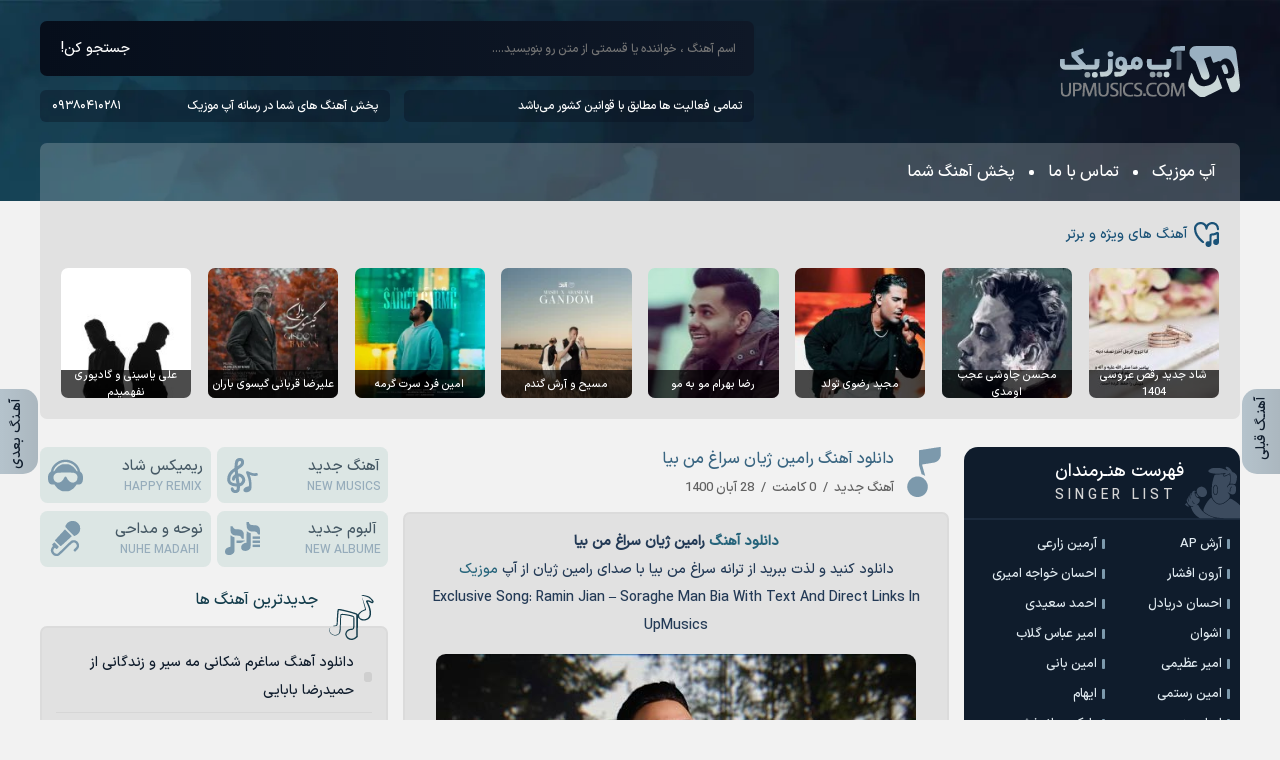

--- FILE ---
content_type: text/html; charset=UTF-8
request_url: https://upmusics.com/%D8%B1%D8%A7%D9%85%DB%8C%D9%86-%DA%98%DB%8C%D8%A7%D9%86-%D8%B3%D8%B1%D8%A7%D8%BA-%D9%85%D9%86-%D8%A8%DB%8C%D8%A7/
body_size: 44424
content:
<!DOCTYPE html><html dir="rtl" lang="fa-IR"><head><script data-no-optimize="1">var litespeed_docref=sessionStorage.getItem("litespeed_docref");litespeed_docref&&(Object.defineProperty(document,"referrer",{get:function(){return litespeed_docref}}),sessionStorage.removeItem("litespeed_docref"));</script><meta charset="UTF-8"><meta name="viewport" content="width=device-width, initial-scale=1"><meta name="geo.region" CONTENT="IR" /><meta name="copyright" content="copyright (c) by UpMusics"/><link rel="profile" href="https://upmusics.com/"> <script type="litespeed/javascript">document.addEventListener("DOMContentLiteSpeedLoaded",function(){const audios=document.querySelectorAll('audio');audios.forEach(audio=>{audio.addEventListener('play',()=>{audios.forEach(otherAudio=>{if(otherAudio!==audio){otherAudio.pause()}})})})})</script><meta name='robots' content='index, follow, max-image-preview:large, max-snippet:-1, max-video-preview:-1' /><style>img:is([sizes="auto" i],[sizes^="auto," i]){contain-intrinsic-size:3000px 1500px}</style><link rel="preload" href="https://upmusics.com/wp-content/plugins/rate-my-post/public/css/fonts/ratemypost.ttf" type="font/ttf" as="font" crossorigin="anonymous"><title>دانلود آهنگ رامین ژیان سراغ من بیا | کیفیت اصلی</title><meta name="description" content="دانلود آهنگ رامین ژیان سراغ من بیا | کیفیت اصلی دانلود کنید و لذت ببرید از ترانه سراغ من بیا با صدای رامین ژیان از آپ موزیک" /><link rel="canonical" href="https://upmusics.com/رامین-ژیان-سراغ-من-بیا/" /><meta property="og:locale" content="fa_IR" /><meta property="og:type" content="article" /><meta property="og:title" content="دانلود آهنگ رامین ژیان سراغ من بیا | کیفیت اصلی" /><meta property="og:description" content="دانلود آهنگ رامین ژیان سراغ من بیا | کیفیت اصلی دانلود کنید و لذت ببرید از ترانه سراغ من بیا با صدای رامین ژیان از آپ موزیک" /><meta property="og:url" content="https://upmusics.com/رامین-ژیان-سراغ-من-بیا/" /><meta property="og:site_name" content="آپ موزیک" /><meta property="article:published_time" content="2021-11-19T14:26:25+00:00" /><meta property="og:image" content="https://upmusics.com/wp-content/uploads/2021/11/Ramin-Jian-Soraghe-Man-Bia.jpg" /><meta property="og:image:width" content="480" /><meta property="og:image:height" content="480" /><meta property="og:image:type" content="image/jpeg" /><meta name="author" content="مهیار" /><meta name="twitter:card" content="summary_large_image" /><meta name="twitter:label1" content="نوشته‌شده بدست" /><meta name="twitter:data1" content="مهیار" /><meta name="twitter:label2" content="زمان تقریبی برای خواندن" /><meta name="twitter:data2" content="2 دقیقه" /><script type="application/ld+json" class="yoast-schema-graph">{"@context":"https://schema.org","@graph":[{"@type":"WebPage","@id":"https://upmusics.com/%d8%b1%d8%a7%d9%85%db%8c%d9%86-%da%98%db%8c%d8%a7%d9%86-%d8%b3%d8%b1%d8%a7%d8%ba-%d9%85%d9%86-%d8%a8%db%8c%d8%a7/","url":"https://upmusics.com/%d8%b1%d8%a7%d9%85%db%8c%d9%86-%da%98%db%8c%d8%a7%d9%86-%d8%b3%d8%b1%d8%a7%d8%ba-%d9%85%d9%86-%d8%a8%db%8c%d8%a7/","name":"دانلود آهنگ رامین ژیان سراغ من بیا | کیفیت اصلی","isPartOf":{"@id":"https://upmusics.com/#website"},"primaryImageOfPage":{"@id":"https://upmusics.com/%d8%b1%d8%a7%d9%85%db%8c%d9%86-%da%98%db%8c%d8%a7%d9%86-%d8%b3%d8%b1%d8%a7%d8%ba-%d9%85%d9%86-%d8%a8%db%8c%d8%a7/#primaryimage"},"image":{"@id":"https://upmusics.com/%d8%b1%d8%a7%d9%85%db%8c%d9%86-%da%98%db%8c%d8%a7%d9%86-%d8%b3%d8%b1%d8%a7%d8%ba-%d9%85%d9%86-%d8%a8%db%8c%d8%a7/#primaryimage"},"thumbnailUrl":"https://upmusics.com/wp-content/uploads/2021/11/Ramin-Jian-Soraghe-Man-Bia.jpg","datePublished":"2021-11-19T14:26:25+00:00","description":"دانلود آهنگ رامین ژیان سراغ من بیا | کیفیت اصلی دانلود کنید و لذت ببرید از ترانه سراغ من بیا با صدای رامین ژیان از آپ موزیک","breadcrumb":{"@id":"https://upmusics.com/%d8%b1%d8%a7%d9%85%db%8c%d9%86-%da%98%db%8c%d8%a7%d9%86-%d8%b3%d8%b1%d8%a7%d8%ba-%d9%85%d9%86-%d8%a8%db%8c%d8%a7/#breadcrumb"},"inLanguage":"fa-IR","potentialAction":[{"@type":"ReadAction","target":["https://upmusics.com/%d8%b1%d8%a7%d9%85%db%8c%d9%86-%da%98%db%8c%d8%a7%d9%86-%d8%b3%d8%b1%d8%a7%d8%ba-%d9%85%d9%86-%d8%a8%db%8c%d8%a7/"]}]},{"@type":"ImageObject","inLanguage":"fa-IR","@id":"https://upmusics.com/%d8%b1%d8%a7%d9%85%db%8c%d9%86-%da%98%db%8c%d8%a7%d9%86-%d8%b3%d8%b1%d8%a7%d8%ba-%d9%85%d9%86-%d8%a8%db%8c%d8%a7/#primaryimage","url":"https://upmusics.com/wp-content/uploads/2021/11/Ramin-Jian-Soraghe-Man-Bia.jpg","contentUrl":"https://upmusics.com/wp-content/uploads/2021/11/Ramin-Jian-Soraghe-Man-Bia.jpg","width":480,"height":480},{"@type":"BreadcrumbList","@id":"https://upmusics.com/%d8%b1%d8%a7%d9%85%db%8c%d9%86-%da%98%db%8c%d8%a7%d9%86-%d8%b3%d8%b1%d8%a7%d8%ba-%d9%85%d9%86-%d8%a8%db%8c%d8%a7/#breadcrumb","itemListElement":[{"@type":"ListItem","position":1,"name":"آپ موزیک","item":"https://upmusics.com/"},{"@type":"ListItem","position":2,"name":"دانلود آهنگ رامین ژیان سراغ من بیا"}]},{"@type":"WebSite","@id":"https://upmusics.com/#website","url":"https://upmusics.com/","name":"آپ موزیک","description":"دانلود آهنگ جدید از وبسایت آپ موزیک ، تمامی آهنگ های جدید همراه با متن و لینک مستقیم هستند","publisher":{"@id":"https://upmusics.com/#/schema/person/c89b09bdadea63de9e16f5fb1afddcb5"},"alternateName":"آپ موزیک","potentialAction":[{"@type":"SearchAction","target":{"@type":"EntryPoint","urlTemplate":"https://upmusics.com/?s={search_term_string}"},"query-input":{"@type":"PropertyValueSpecification","valueRequired":true,"valueName":"search_term_string"}}],"inLanguage":"fa-IR"},{"@type":["Person","Organization"],"@id":"https://upmusics.com/#/schema/person/c89b09bdadea63de9e16f5fb1afddcb5","name":"Admin","image":{"@type":"ImageObject","inLanguage":"fa-IR","@id":"https://upmusics.com/#/schema/person/image/","url":"https://upmusics.com/wp-content/uploads/2019/09/up.jpg","contentUrl":"https://upmusics.com/wp-content/uploads/2019/09/up.jpg","width":170,"height":171,"caption":"Admin"},"logo":{"@id":"https://upmusics.com/#/schema/person/image/"},"sameAs":["https://upmusics.com/"]}]}</script><style id="litespeed-ccss">img:is([sizes="auto"i],[sizes^="auto,"i]){contain-intrinsic-size:3000px 1500px}.rmp-widgets-container p:empty:before{display:none}.rmp-widgets-container.rmp-wp-plugin.rmp-main-container p{margin:0}.rmp-widgets-container.rmp-wp-plugin.rmp-main-container .rmp-rating-widget__submit-btn{display:none}.rmp-widgets-container.rmp-wp-plugin.rmp-main-container .rmp-rating-widget__not-rated{margin:0 0 .4rem}.rmp-widgets-container.rmp-wp-plugin.rmp-main-container .rmp-rating-widget__not-rated--hidden{margin:0;display:none}.rmp-btn{color:#fff;background-color:#ffcc36;border:none;margin-bottom:.4rem;padding:.5rem;font-size:1rem;text-decoration:none}*{box-sizing:border-box;padding:0;margin:0;border:0}body{direction:rtl;color:#0f1c2c;overflow-x:hidden;font-family:upsans;font-size:14px;background:#f2f2f2}input,button{font-family:upsans;font-size:14px;background:none;outline:0;color:RGB(0 0 0/.9)}h1,h2,h3{font-family:upsans;font-weight:400}a{text-decoration:none;color:#0f1c2c}img{border:0;max-width:100%;height:auto}ul,li{border:0;padding:0;margin:0;list-style:none}strong,b{font-weight:400}.upw{max-width:1200px;margin:0 auto;width:97%}.upf{display:flex;flex-wrap:wrap;align-items:center}.upiw{display:flex;flex-wrap:wrap;justify-content:space-between;margin:2em auto 0}.upctr{width:45.5%;order:2}.upsr{width:23%;order:1}.upsl{width:29%;order:3}.upsvg{display:flex;position:absolute;width:0;height:0}.upbg{padding:1.5em 0 0;background:url(https://upmusics.com/wp-content/themes/UPMV2/bgs.webp)top/cover;position:relative;z-index:1}.upbg div{justify-content:space-between}.upbg>div>div{display:flex;flex-direction:column;align-items:center;flex:.7}.upbg form{background:linear-gradient(90deg,rgb(6 14 27) 0%,rgb(15 24 39) 100%);width:100%;display:flex;justify-content:space-between;align-items:center;border-radius:.5em;height:55px;margin:0 0 1em;overflow:hidden}.upbg form input{height:55px;padding:0 1.5em;color:#fff;flex:1;font-size:12px}.upbg form button{height:55px;color:#fff;padding:0 1.5em}.upbg .upbl{display:flex;width:100%}.upbg .upbl span{background:rgb(6 14 27/.35);color:#fff;padding:.6em 1em;font-size:12px;border-radius:.5em;display:inline-flex;justify-content:space-between;align-items:center;width:49%}.upbg .upbl span a{color:#fff}.upbg .upbl span strong{display:flex;fill:#a2bccd;animation-duration:2s;animation-delay:300ms;animation-iteration-count:infinite;animation-name:upap}@keyframes upap{from,20%,53%,80%,to{animation-timing-function:cubic-bezier(.215,.61,.355,1);transform:translate3d(0,0,0)}40%,43%{animation-timing-function:cubic-bezier(.755,.05,.855,.06);transform:translate3d(0,-5px,0)}70%{animation-timing-function:cubic-bezier(.755,.05,.855,.06);transform:translate3d(0,-5px,0)}90%{transform:translate3d(0,-2px,0)}}.uplogo{width:180px;overflow:hidden;height:52px}.upbg nav{display:flex;width:100%;background:rgb(255 255 255/.2);border-radius:.5em .5em 0 0;margin:1.5em 0 0;padding:1.2em 1.7em}.upbg nav li{display:flex;align-items:center}.upbg nav li:after{content:"";width:5px;height:5px;background:#fff;border-radius:50px;margin:0 1em}.upbg nav li:last-child:after{display:none}.upbg nav li a{color:#fff;font-size:16px}.upspc{background:#e1e1e1;padding:1.5em;margin-bottom:1.5em;border-radius:0 0 .5em .5em}.upspc>span{display:flex;align-items:center;color:#1a5277;margin:0 0 1.5em;fill:#1a5277}.upspc>span svg{width:25px;height:25px;margin-left:.5em}.upspc ul{display:flex;flex-wrap:wrap;justify-content:space-between}.upspc li{width:11.25%}.upspc li a{display:block;overflow:hidden;position:relative;border-radius:.5em}.upspc li img{display:block;width:100%;height:auto}.upspc li span{font-size:11px;color:#fff;text-align:center;position:absolute;right:0;bottom:0;background:rgb(0 0 0/.7);left:0;height:28px;padding:.5em .2em;display:flex;justify-content:center;align-items:center}.upsr section,.upsl section{margin:0 0 1em;border-radius:1em}.upsng>div,.upsl section ul{background:#e1e1e1;border:2px solid #dbdbdb;border-radius:.5em}.upsr section{background-color:#0f1c2c;position:relative}.upsr section header{border-bottom:2px solid #1b2a3d;padding:.8em 4em .8em 1em;position:relative;fill:#3c4b5e}.upsr section header svg{width:55px;height:55px;position:absolute;right:0;bottom:-2px;transform:scaleX(-1)}.upsr section h2{color:#fff;font-size:18px}.upsr section span{color:#d5d5d5;font-size:14px;text-transform:uppercase;letter-spacing:4px;margin-right:.5em}.upsr section ul{line-height:2.2;padding:.7em}.upsr section ul li{width:49%;display:inline-flex}.upsr section ul li h3{font-size:13px}.upsr section ul li a{color:#e0eaf0}.upsr section ul li a::before{content:"";width:3px;height:10px;border-radius:2px;float:right;margin:9px 0 0 5px;background:#7c99ac}.upsl section{overflow:hidden}.upsl section header{display:flex;fill:#143d4c;padding:0 5em 1em 1em;position:relative}.upsl section header svg{width:45px;height:45px;position:absolute;right:1em;bottom:-1em}.upsl section header h2{display:flex;align-items:center;font-size:16px;color:#143d4c}.upsl section ul{line-height:2;padding:1.5em 1em 0}.upsl section li{border-bottom:1px solid #d6d6d6;padding:.5em 0}.upsl section li:first-child{padding-top:0}.upsl section li a{display:flex;align-items:center;color:#0f1c2c}.upsl section li a::before{height:10px;width:10px;border-radius:3px;background:#cfcfcf;content:"";margin-left:.7em}.upcts{align-items:flex-start;justify-content:space-between;margin:0 0 1em}.upcts a{background:#dce6e4;display:flex;margin:0 0 .5em;border-radius:.5em;font-size:15px;align-items:center;padding:.5em;flex-direction:row-reverse;width:49%;justify-content:space-between;fill:#7c99ac}.upcts a svg{width:35px;height:35px}.upcts a span{display:flex;flex-direction:column;align-items:center}.upcts a strong{color:#465965}.upcts a b{text-transform:uppercase;font-size:12px;color:#96acbb}.upsng{overflow:hidden;margin:0 0 1.5em}.upsng header{display:flex;flex-direction:column;position:relative;padding-right:55px;margin:0 0 1em}.upsng header i{width:50px;height:50px;position:absolute;right:0;top:50%;transform:translate(0,-50%);fill:#7c99ac}.upsng header i svg{width:50px;height:50px}.upsng header h1{font-size:16px}.upsng header h1 a{color:#396581}.upsng header ul{color:#616161;margin-top:.5em;font-size:13px;font-feature-settings:normal}.upsng header ul li{margin:0 .5em}.upsng header ul li:first-child{margin-right:0}.upsng header ul li:last-child{margin-left:0}.upsng>div{padding:1em;line-height:2;color:#233a56;font-size:14px;text-align:center}.upsng>div a{color:#26647b}.upsng>div strong{font-weight:700}.upsng>div img{margin:1em auto 0;border-radius:.7em}.upfl{position:fixed;height:85px;top:60%;text-decoration:none;z-index:501;transform:translate(0,-50%);width:38px;right:0;border-radius:15px 0 0 15px;border-right:0;background:linear-gradient(90deg,rgb(181 195 204) 0%,rgb(171 183 191) 100%)}.upfl strong{transform:rotate(-90deg);position:absolute;width:74px;top:2.4em;right:-1.3em;color:#0f1c2c}.upfl.upfl2{right:initial;left:0;border-radius:0 15px 15px 0;border-left:0}.upfl.upfl2 strong{top:2.6em;right:-1.1em}.upfl a{position:absolute;width:100%;height:100%}.upcm form input{padding:.7em 1em;border-radius:1em;font-size:13px;background:#fff}.upcm form input{width:100%;margin:0 0 1em}.upcm form input:last-child{margin:0}@media screen and (max-width:360px){.upcm form input{width:49%;margin:0 0 1em!important}}@media screen and (max-width:1024px){.upiw{margin:1em auto 0}.upspc li span{min-height:28px;height:auto}.upbg>div>div{flex:.95}.upspc{padding:1em}.upspc>span{margin:0 0 1em}.upspc{margin-bottom:1em}}@media screen and (max-width:960px){.upsr,.upsl,.upctr{width:100%}.upctr{order:1}.upsr{margin-top:1em;order:2}.upsl{margin-top:1em;order:3}.upsr section ul li{width:auto;margin:0 4px 0 0}}@media screen and (max-width:800px){.upspc li{width:24.25%;margin:0 0 .5em}.upspc{padding-bottom:.5em}}@media screen and (max-width:640px){.upbg nav,.upbg nav ul{justify-content:center}.upbg div{flex-direction:column}.upbg>div>div,.upbg .upbl span{width:100%;margin-top:1em}.upbg form{margin:0}}@media screen and (max-width:520px){.upspc li{width:24%}}@media screen and (max-width:390px){.upspc li{width:49%}}</style><style>upsr,upsr section,upiw{content-visibility:auto;contain-intrinsic-size:1px 1000px;}</style><link rel="preload" data-asynced="1" data-optimized="2" as="style" onload="this.onload=null;this.rel='stylesheet'" href="https://upmusics.com/wp-content/litespeed/css/341b98aef58e93be00865cb6746afbb1.css?ver=b7409" /><script data-optimized="1" type="litespeed/javascript" data-src="https://upmusics.com/wp-content/plugins/litespeed-cache/assets/js/css_async.min.js"></script><style id='rate-my-post-inline-css'>.rmp-widgets-container.rmp-wp-plugin.rmp-main-container .rmp-heading--title{font-size:13px}.rmp-widgets-container.rmp-wp-plugin.rmp-main-container .rmp-heading--subtitle{font-size:13px}.rmp-widgets-container p{font-size:14px}.rmp-social-widget .rmp-icon--social{font-size:14px;padding:9px;width:32px}.rmp-rating-widget .rmp-icon--ratings{font-size:28px}.rmp-widgets-container.rmp-wp-plugin.rmp-main-container .rmp-heading--title{font-size:13px}.rmp-widgets-container.rmp-wp-plugin.rmp-main-container .rmp-heading--subtitle{font-size:13px}.rmp-widgets-container p{font-size:14px}.rmp-social-widget .rmp-icon--social{font-size:14px;padding:9px;width:32px}.rmp-rating-widget .rmp-icon--ratings{font-size:28px}</style><style>@font-face{font-family:upsans;font-style:normal;font-weight:400;src:url(https://upmusics.com/wp-content/themes/UPMV2/upsans.woff) format("woff"),url(https://upmusics.com/wp-content/themes/UPMV2/upsans.woff2) format("woff2");font-display:swap}*{box-sizing:border-box;padding:0;margin:0;border:0}body{direction:rtl;color:#0f1c2c;overflow-x:hidden;cursor:default;font-family:upsans;font-size:14px;background:#f2f2f2}input,button,textarea{font-family:upsans;font-size:14px;background:none;outline:0;color:RGBA(0,0,0,0.9)}h1,h2,h3,h4,h5,h6{font-family:upsans;font-weight:400}a{text-decoration:none;color:#0f1c2c;transition:all 300ms ease-out}a:hover{text-decoration:none;color:#7c99ac}img{border:0;max-width:100%;height:auto}ul,li{border:0;padding:0;margin:0;list-style:none}button,label{cursor:pointer}:before,:after{transition:all .3s ease-out}strong,b{font-weight:400}.yn-heading,.YEKTANET.yn-article-display .yn-item_title{font-family:upsans!important}.upw{max-width:1200px;margin:0 auto;width:97%}.upf{display:flex;flex-wrap:wrap;align-items:center}.upiw{display:flex;flex-wrap:wrap;justify-content:space-between;margin:2em auto 0}.upctr{width:45.5%;order:2}.upsr{width:23%;order:1}.upsl{width:29%;order:3}.upsvg{display:flex;position:absolute;width:0;height:0}.upbg{padding:1.5em 0 0;background:url(https://upmusics.com/wp-content/themes/UPMV2/bgs.webp) top / cover;position:relative;z-index:1}.upbg div{justify-content:space-between}.upbg > div > div{display:flex;flex-direction:column;align-items:center;flex:.7}.upbg form{background:linear-gradient(90deg,rgba(6,14,27,1) 0%,rgba(15,24,39,1) 100%);width:100%;display:flex;justify-content:space-between;align-items:center;border-radius:.5em;height:55px;margin:0 0 1em;overflow:hidden}.upbg form input{height:55px;padding:0 1.5em;color:#fff;flex:1;font-size:12px}.upbg form button{height:55px;color:#fff;padding:0 1.5em}.upbg .upbl{display:flex;width:100%}.upbg .upbl span{background:rgba(6,14,27,0.35);color:#fff;padding:.6em 1em;font-size:12px;border-radius:.5em;display:inline-flex;justify-content:space-between;align-items:center;width:49%}.upbg .upbl span a{color:#fff}.upbg .upbl span strong{display:flex;fill:#a2bccd;animation-duration:2s;animation-delay:300ms;animation-iteration-count:infinite;animation-name:upap;transition:all 300ms ease-out}.upbg .upbl span strong svg{width:78px;height:10px}@keyframes upap{from,20%,53%,80%,to{animation-timing-function:cubic-bezier(0.215,0.61,0.355,1);transform:translate3d(0,0,0)}40%,43%{animation-timing-function:cubic-bezier(0.755,0.05,0.855,0.06);transform:translate3d(0,-5px,0)}70%{animation-timing-function:cubic-bezier(0.755,0.05,0.855,0.06);transform:translate3d(0,-5px,0)}90%{transform:translate3d(0,-2px,0)}}.uplogo{width:180px;overflow:hidden;height:52px}.upbg nav{display:flex;width:100%;background:rgba(255,255,255,0.2);border-radius:.5em .5em 0 0;margin:1.5em 0 0;padding:1.2em 1.7em}.upbg nav li{display:flex;align-items:center}.upbg nav li:after{content:"";width:5px;height:5px;background:#fff;border-radius:50px;margin:0 1em}.upbg nav li:last-child:after{display:none}.upbg nav li a{color:#fff;font-size:16px}.upbg nav li a:hover{color:#a2bccd}.upspc{background:#e1e1e1;padding:1.5em;margin-bottom:1.5em;border-radius:0 0 .5em .5em}.upspc > span{display:flex;align-items:center;color:#1a5277;margin:0 0 1.5em;fill:#1a5277}.upspc > span svg,.uprlt h4 svg,.upcm h4 svg,.up404h > div h2 svg{width:25px;height:25px;margin-left:.5em}.upspc ul,.uprlt ul{display:flex;flex-wrap:wrap;justify-content:space-between}.uprlt ul{padding:0 .5em .4em}.upspc li{width:11.25%}.uprlt li{width:24.6%;margin:0 0 .1em}.upspc li a,.uprlt li a{display:block;overflow:hidden;position:relative;border-radius:.5em}.upspc li img,.uprlt li img{display:block;width:100%;height:auto}.upspc li span,.uprlt li span{font-size:11px;color:#fff;text-align:center;position:absolute;right:0;bottom:0;background:rgba(0,0,0,0.7);left:0;height:28px;padding:.5em .2em;transition:all 300ms ease-out;display:flex;justify-content:center;align-items:center}.upspc li:hover span,.uprlt li:hover span{height:100%}.upsr section,.upsl section,.uph1,.upfix,.upykta,.uprlt,.upcm,.upsngm{margin:0 0 1em;border-radius:1em}.upsng > div,.upsl section ul,.uph1,.upfix,.upykta,.uprlt,.upcm,.upsngm{background:#e1e1e1;border:2px solid #dbdbdb;border-radius:.5em}.upsr section{background-color:#0f1c2c;position:relative}.upsr section header{border-bottom:2px solid #1b2a3d;padding:.8em 4em .8em 1em;position:relative;fill:#3c4b5e}.upsr section header svg{width:55px;height:55px;position:absolute;right:0;bottom:-2px;transform:scaleX(-1)}.upsr section h2{color:#fff;font-size:18px}.upsr section span{color:#d5d5d5;font-size:14px;text-transform:uppercase;letter-spacing:4px;margin-right:.5em}.upsr section ul{line-height:2.2;padding:.7em}.upsr section ul li{width:49%;display:inline-flex}.upsr section ul li h3{font-size:13px}.upsr section ul li a{color:#e0eaf0}.upsr section ul li a::before{content:"";width:3px;height:10px;border-radius:2px;float:right;margin:9px 0 0 5px;background:#7c99ac}.upsl section{overflow:hidden}.upsl section header{display:flex;fill:#143d4c;padding:0 5em 1em 1em;position:relative}.upsl section header svg{width:45px;height:45px;position:absolute;right:1em;bottom:-1em}.upsl section header h2{display:flex;align-items:center;font-size:16px;color:#143d4c}.upsl section ul{line-height:2;padding:1.5em 1em 0}.up404h ul{margin:1em 0 -.5em}.upsl section li,.up404h li{border-bottom:1px solid #d6d6d6;padding:.5em 0}.upsl section li:first-child,.up404h li:first-child{padding-top:0}.upsl section li:last-child,.up404h li:last-child{border:0}.upsl section li h3,.upsl section li h2{font-size:14px}.upsl section li a,.up404h li a{display:flex;align-items:center;color:#0f1c2c}.upsl section li a::before,.up404h li a:before{height:10px;width:10px;border-radius:3px;background:#cfcfcf;content:"";transition:all 350ms ease-out;margin-left:.7em}.upsl section li a:hover,.up404h li a:hover{color:#26647b}.upsl section li a:hover:before,.up404h li a:hover:before{background:#26647b}.upcts{align-items:flex-start;justify-content:space-between;margin:0 0 1em}.upcts a{background:#dce6e4;display:flex;margin:0 0 .5em;border-radius:.5em;font-size:15px;align-items:center;padding:.5em;flex-direction:row-reverse;width:49%;justify-content:space-between;fill:#7c99ac}.upcts a svg{width:35px;height:35px}.upcts a span{display:flex;flex-direction:column;align-items:center}.upcts a strong{color:#465965}.upcts a b{text-transform:uppercase;font-size:12px;color:#96acbb}.upbu{display:flex;justify-content:space-between;border:2px solid #dbdbdb;border-radius:.5em}.upbu a{width:50%;padding:.7em;color:#23323c;display:flex;flex-direction:column;justify-content:center;align-items:center;font-size:15px}.upbu a span{font-size:12px;text-transform:uppercase;margin:3px 0 0;color:#576c7a}.upsng{overflow:hidden;margin:0 0 1.5em}.upsng header{display:flex;flex-direction:column;position:relative;padding-right:55px;margin:0 0 1em}.upsng.up404h header{padding:0;align-items:center}.upsng.up404h svg{margin:1em 0}.up404h > div h2{background:#c3c9cd;border-radius:.5em;padding:.5em;margin:1em 0;color:#143d4c;justify-content:center;align-items:center;display:flex}.up404h > div h2 svg{fill:#143d4c;margin:0 0 0 .5em !important}.upsng header i{width:50px;height:50px;position:absolute;right:0;top:50%;transform:translate(0,-50%);fill:#7c99ac}.upsng header i svg{width:50px;height:50px}.upsng header h2,.upsng header h1{font-size:16px}.upsng header h2 a,.upsng header h1 a{color:#396581}.upsng header ul{color:#616161;margin-top:.5em;font-size:13px;font-feature-settings:normal}.upsng header ul li{margin:0 .5em}.upsng header ul li:first-child{margin-right:0}.upsng header ul li:last-child{margin-left:0}.upsng header > span{position:absolute;left:1.5em;bottom:-2em;background:linear-gradient(90deg,rgba(99,122,138,1) 0%,rgba(122,153,173,1) 100%);color:#fff;padding:.4em .8em;border-radius:.5em;font-size:13px}.upsng > div{padding:1em;line-height:2;color:#233a56;font-size:14px;text-align:center}.upsng > div h2,.upsng > div h3{font-size:16px}.upsng > div a{color:#26647b}.upsng > div a:hover{color:#0f1c2c}.upsng > div b,.upsng > div strong{font-weight:700}.upsng > div img{margin:1em auto 0;border-radius:.7em}.upsng > div video,.upsng > div audio{width:100%;margin:1em 0 0}.upsng > div video{height:250px}.upsng .upao{display:flex;flex-wrap:wrap;justify-content:center}.upsng .upao span{background:#c8c8c8;padding:0 .5em;border-radius:.5em;margin:.3em;font-size:13px}.upsng footer a{background:linear-gradient(90deg,rgba(99,122,138,1) 0%,rgba(122,153,173,1) 100%);padding:1.2em 1em;color:#fff!important;display:flex;justify-content:center;align-items:center;fill:#fff;font-size:15px;border-radius:0 0 .5em .5em;margin:-4px 0 0;text-shadow:0 2px 4px rgba(0,0,0,0.3)}.upsng footer a svg{width:23px;height:23px;margin-right:.7em}.uph1{padding:1em;text-align:right;line-height:1.6;overflow:hidden;color:#465965;font-size:13px;letter-spacing:-.3px}.uph1.uph12{text-align:center}.uph1 img{float:left;border-radius:.5em;margin-right:1em}.uph1 h1,.uph1 h1 a{font-size:18px;color:#0f1c2c}.uph1 p,.uph1 h2,.uph1 h3{color:#465965;font-size:13px;letter-spacing:-.3px}.upfl{position:fixed;height:85px;top:60%;text-decoration:none;z-index:501;cursor:pointer;transform:translate(0,-50%);width:38px;right:0;border-radius:15px 0 0 15px;transition:all 300ms ease-out;border-right:0;background:linear-gradient(90deg,rgba(181,195,204,1) 0%,rgba(171,183,191,1) 100%)}.upfl strong{transform:rotate(-90deg);position:absolute;width:74px;top:2.4em;right:-1.3em;color:#0f1c2c}.upfl.upfl2{right:initial;left:0;border-radius:0 15px 15px 0;border-left:0}.upfl.upfl2 strong{top:2.6em;right:-1.1em}.upfl a{position:absolute;width:100%;height:100%}.upfl:hover{background:#0f1c2c}.upfl:hover strong{color:#cbd8e0}.upnavi{justify-content:center}.upnavi a,.upnavi span{background:#fff;border-radius:1em;width:42px;height:42px;display:flex;justify-content:center;align-items:center;margin:5px}.upnavi .current,.upnavi a:hover{background:linear-gradient(90deg,rgba(99,122,138,1) 0%,rgba(122,153,173,1) 100%);color:#fff}.upfot{background-image:url("data:image/svg+xml,%3Csvg xmlns='http://www.w3.org/2000/svg' viewBox='0 0 256 224.041'%3E%3Cg opacity='0.07'%3E%3Cpath d='M76.5,136a50,50,0,1,0,50,50A50.077,50.077,0,0,0,76.5,136Zm0,94.6A44.586,44.586,0,1,1,121.1,186,44.453,44.453,0,0,1,76.5,230.6Z' transform='translate(-26.5 -11.959)' fill='%23010101'/%3E%3Cpath d='M107.581,186h-5.406a25.675,25.675,0,1,1-51.35,0H45.419a31.081,31.081,0,0,0,62.162,0Z' transform='translate(-26.5 -11.959)' fill='%23010101'/%3E%3Ccircle cx='33.334' cy='162.892' r='5.405' fill='%23010101'/%3E%3Ccircle cx='66.78' cy='162.892' r='5.405' fill='%23010101'/%3E%3C/g%3E%3Cpath d='M116,69h.015c-.22-5.128-1.105-22.614-3.233-32.256-.615-2.8-3.214-6.014-6.506-10.091A84.2,84.2,0,0,1,98.4,15.715c-1.79-3.15-4.429-4.429-7.053-3.414-2.934,1.13-5.314,5.078-5.5,10.451-2.988-3.318-4.938-3.389-6.994-2.05-2.907,1.89-4.19,7.59-1.3,13.858A16.932,16.932,0,0,0,83,40.792a10.582,10.582,0,0,1,3.252,3.389l.547,1.254c-1.4-.682-2.707-1.3-3.873-1.854a16.026,16.026,0,0,0-6.706-1.936c-2.447,0-4.216,1.076-6.452,2.441a46.346,46.346,0,0,1-14.356,5.993,6.511,6.511,0,0,0-4.625,3.314c-.733,1.59-.563,3.485.507,5.635l.029.056C44.5,60.775,47.592,69.145,46.463,77.3c-.3,2.138-.627,3.811.8,6.046C56.2,97.307,67,103.263,83.4,103.263c6.551,0,11.174-.158,15.585-2.261,5.509-2.624,15.541-15.908,17.033-26.7A17.873,17.873,0,0,0,116,69M90.389,17.156c1.254-3.646,4.489-3.314,5.823-.888a83.949,83.949,0,0,0,8.135,11.746c2.8,3.463,5.625,6.982,6.09,9.08,1.476,6.685,2.16,18.778,2.617,26.2-2.9-3.8-8.055-7.375-11.542-9.645-.477-2.94-1.39-8.065-2.942-14.913-1.033-4.582-6.543-7.251-8.009-13.645-.675-2.965-.922-5.755-.172-7.938M80.166,31.677c-.794-1.607-1.686-7.674.567-9.353,2.095-1.563,3.773,1.488,5.263,3.9.7,4.438,3.374,8.385,5.256,10.637,1.467,1.755,2.733,3.267,3.1,5.023.455,2.17,1.076,5.73,1.516,8.321Q93.852,49.053,91.8,47.97q-1.83-4.356-3.926-8.592c-1.373-2.8-5.772-3.8-7.7-7.7M96.7,96.507c-3.925,1.874-7.979,2.04-14.367,2.04-14.531,0-28.96-7.232-33.483-17.4-.768-1.726-.028-4.176-.028-7.434,0-7.8.19-12.409,4.139-12.409,1.9,0,7.882,4.565,7.882,16.151l14.4,6.5c4.2-4.306,16.141-11.085,16.141-11.085-1.878-2.388-.863-9.2-.863-9.2-3.937-.506-12.309-4.474-15.2-10.023-3.684,3.176-20.8,9.088-21.9,1.617a2.889,2.889,0,0,1,2.441-3.186,48.025,48.025,0,0,0,14.891-6.133c2.044-1.246,3.975-2.282,5.567-2.282a15.682,15.682,0,0,1,5.8,1.808c6.828,3.229,18.2,8.311,28.311,17.165a10.727,10.727,0,0,1,2.521,3.8C116.405,76.974,102.151,93.9,96.7,96.507M88.122,73c-2.744,1.45-9.149,5-12.989,8.49L64.481,74.62c0-5.81-1.262-10.013-3.1-12.733,4.661-.3,10.427-1.52,13.353-3.086,2.066,2.155,7.324,7.054,13.071,7.831A15.661,15.661,0,0,0,88.122,73' transform='translate(-26.5 -11.959)' fill='%23010101' opacity='0.07'/%3E%3Cg opacity='0.07'%3E%3Cpath d='M240.5,157.75a35,35,0,1,0,35,35A35,35,0,0,0,240.5,157.75Zm0,64.167a29.167,29.167,0,1,1,29.167-29.167A29.168,29.168,0,0,1,240.5,221.917Z' transform='translate(-26.5 -11.959)' fill='%23010101'/%3E%3Cpath d='M252.167,186.917a5.834,5.834,0,1,0-5.834-5.834A5.833,5.833,0,0,0,252.167,186.917Z' transform='translate(-26.5 -11.959)' fill='%23010101'/%3E%3Cpath d='M258,192.75a2.917,2.917,0,0,0-2.917,2.917c0,7.67-6.913,14.583-14.583,14.583s-14.583-6.913-14.583-14.583a2.917,2.917,0,0,0-5.834,0c0,10.891,9.525,20.416,20.417,20.416s20.417-9.525,20.417-20.416A2.917,2.917,0,0,0,258,192.75Z' transform='translate(-26.5 -11.959)' fill='%23010101'/%3E%3Cpath d='M225.917,184h5.833a2.917,2.917,0,1,0,0-5.833h-5.833a2.917,2.917,0,1,0,0,5.833Z' transform='translate(-26.5 -11.959)' fill='%23010101'/%3E%3C/g%3E%3Cg opacity='0.07'%3E%3Ccircle cx='195.659' cy='36.7' r='7.159' fill='%23010101'/%3E%3Ccircle cx='228.386' cy='36.7' r='7.159' fill='%23010101'/%3E%3Cpath d='M237.5,19a45,45,0,1,0,45,45A45.051,45.051,0,0,0,237.5,19Zm0,85.909A40.909,40.909,0,1,1,278.409,64,40.956,40.956,0,0,1,237.5,104.909Z' transform='translate(-26.5 -11.959)' fill='%23010101'/%3E%3Cpath d='M260,68.091H215a2.046,2.046,0,0,0-2.045,2.045,24.545,24.545,0,1,0,49.09,0A2.046,2.046,0,0,0,260,68.091Zm-22.5,22.5a20.484,20.484,0,0,1-20.352-18.409h40.7A20.484,20.484,0,0,1,237.5,90.591Z' transform='translate(-26.5 -11.959)' fill='%23010101'/%3E%3C/g%3E%3Ccircle cx='138.5' cy='181.041' r='16' fill='none' stroke='%23000' stroke-miterlimit='10' stroke-width='4' opacity='0.07'/%3E%3Crect x='145.287' y='50.287' width='23.426' height='23.426' opacity='0.07' fill='none' stroke='%23000' stroke-miterlimit='10' stroke-width='4' transform='translate(-36.466 74.847) rotate(-30)'/%3E%3C/svg%3E");color:#5d788a;background-size:75px}.upfot span{background:linear-gradient(360deg,rgba(255,255,255,0) 0%,rgba(242,242,242,1) 100%);width:100%;height:80px;position:absolute;z-index:0}.upcr{display:flex;flex-direction:column;position:relative;padding-right:65px}.upcr a{color:#0f1c2c}.upcr svg{position:absolute;right:0;top:50%;transform:translate(0,-50%);width:50px;height:50px}.upfot > div{justify-content:space-between;padding:2em 0;position:relative;z-index:1}.upfot div > a{display:flex;align-items:center;color:#616161;fill:#616161}.upfot div > a svg{width:30px;height:30px;margin-right:.7em}.upfot div > a:hover{color:#0f1c2c;fill:#0f1c2c}.upfix{padding:1em;line-height:2;text-align:center}.upfix img{border-radius:.7em;margin:.5em 0}.upfix a{background:linear-gradient(90deg,rgba(99,122,138,1) 0%,rgba(122,153,173,1) 100%);color:#fff;padding:.8em 2em;display:inline-flex;border-radius:.7em;margin:1em 0 .5em;font-size:16px;text-shadow:0 2px 4px #000}.upsng > div hr{background:#d6d6d6;width:100%;height:3px;margin:1em auto}.umedit a{position:fixed;left:1em;bottom:1em;padding:.5em 1em;font-size:15px;border-radius:14px;color:#fff;background:linear-gradient(90deg,rgba(99,122,138,1) 0%,rgba(122,153,173,1) 100%);z-index:99}.upykta{padding:.7em .7em .2em}.upykta img{border-radius:.7em}.upbcb{text-align:right;justify-content:center;fill:#fff;background:#e8e8e8;border-radius:.5em;padding:.5em;margin:1em 0;color:#000000}.upbcb a{color:#0f1c2c!important}.upbcb svg{width:22px;height:22px;transform:rotate(25deg);float:right;margin:3px 0 0 5px}.umlnks,.updf a,.updmp3 a,.uparts a{background:linear-gradient(90deg,rgba(99,122,138,1) 0%,rgba(122,153,173,1) 100%);color:#fff!important;padding:.6em;display:inline-flex;border-radius:.7em;margin:1em 0 .5em;font-size:15px;text-shadow:0 2px 4px rgba(0,0,0,0.5);fill:#fff;align-items:center;justify-content:center}.updmp3{justify-content:space-between}.updmp3 a{width:49%;margin:1em 0 0}.updmp3 .uprmp3{width:100%}.upmp3s p{color:#465363;font-size:13px;margin:.5em 0 0}.umpt{display:flex;justify-content:center;align-items:center;color:#465363;fill:#465363;margin:1em 0 0}.umpt svg,.updf svg,.updmp3 svg{width:30px;height:30px;margin-left:.7em}.updmp3 a span{background:#3d4e58;line-height:1;padding:4px 6px 2px;border-radius:.5em;margin-right:.5em;font-size:13px}.updf{justify-content:center}.updf a{margin:.5em .5em 1em}.updf h3 a,.uparts a{position:relative;padding-left:49px;overflow:hidden;background:linear-gradient(90deg,rgba(73,87,100,1) 0%,rgba(101,119,141,1) 100%)}.uparts a{width:100%;padding:.7em .7em .7em 3em;margin:1em 0 0}.updf h3 a svg,.uparts svg{position:absolute;left:0;bottom:-2px;width:40px;height:40px}.updf h3 a svg{left:-10px}.updt{display:flex;align-items:center;justify-content:center;color:#465363;fill:#465363;text-align:right;margin:.5em 0}.updt svg{margin-left:1em;animation-duration:2s;animation-delay:300ms;animation-iteration-count:infinite;animation-name:updt;transition:all 300ms ease-out;width:100px;height:100px}@keyframes updt{from{-webkit-transform:scale3d(1,1,1);transform:scale3d(1,1,1)}50%{-webkit-transform:scale3d(1.05,1.05,1.05);transform:scale3d(1.05,1.05,1.05)}to{-webkit-transform:scale3d(1,1,1);transform:scale3d(1,1,1)}}.upshr{background:#647b89;justify-content:space-between;padding:.5em 1em;border-radius:.5em;margin:1em 0 0}.upshr a{display:flex;align-items:center;color:#fff!important;fill:#fff;flex:1;justify-content:center}.upshr svg{width:25px;height:25px;margin-left:.7em}.uprlt h4,.upcm h4{display:flex;padding:.7em .7em 1em;fill:#424e5c;color:#424e5c;align-items:center}.upcm h4 span{font-size:13px;color:#757e8a;margin:0 5px}.upcm form{padding:0 .7em;display:flex;justify-content:space-between;flex-wrap:wrap}.upcm form textarea,.upcm form input{padding:.7em 1em;border-radius:1em;font-size:13px;transition:all 300ms ease-out;background:#fff}.upcm form input{width:100%;margin:0 0 1em}.upcm form input:last-child{margin:0}.upcm form textarea{display:flex;width:100%;resize:none;height:90px}.upcm form input:focus,.upcm form textarea:focus{background:#f2f2f2}.dchold{display:flex;width:30%;flex-direction:column}.dchold2{position:relative;width:68%}.upcm form button{position:absolute;left:.5em;bottom:.5em;background:#647b89;height:40px;border-radius:.7em;transition:all 300ms ease-out;padding:0 1em;color:#fff}.upcm form textarea:focus + button,.upcm form textarea + button:hover{background:#0f1c2c}.dcnot{padding:.7em;text-align:center;border-radius:.7em;background:linear-gradient(90deg,rgba(99,122,138,1) 0%,rgba(122,153,173,1) 100%);color:#fff;margin:.7em}.upcm > ul{padding:1em 1em 0}.upcm ul li > span{font-feature-settings:normal;display:flex;flex-direction:column;border-radius:.7em;padding:.5em 1em;line-height:2;margin:0 0 1em;position:relative;margin-right:50px;background:#f2f2f2}.upcm ul li > span:before{content:"";width:20px;height:20px;background-image:url("data:image/svg+xml,%3Csvg xmlns='http://www.w3.org/2000/svg' viewBox='0 0 295.996 295.996'%3E%3Cpath d='M148,0C66.392,0,0,66.392,0,148S66.392,296,148,296,296,229.6,296,148,229.6,0,148,0Zm0,280A132.073,132.073,0,0,1,16,148C16,75.214,75.214,16,148,16A132.034,132.034,0,0,1,280,148c0,72.784-59.214,132-132,132Zm92-132H224a76,76,0,0,1-152,0H56a92,92,0,0,0,184,0Z' fill='%230f1c2c'/%3E%3Ccircle cx='98.666' cy='114.998' r='16' fill='%230f1c2c'/%3E%3Ccircle cx='197.666' cy='114.998' r='16' fill='%230f1c2c'/%3E%3C/svg%3E");background-size:cover;background-color:#cbcbcb;border-radius:.7em;border:12px solid #cbcbcb;position:absolute;transform:translate(65px,-8px)}.upcm ul li.administrator > span:before{background-image:url("data:image/svg+xml,%0A%3Csvg xmlns='http://www.w3.org/2000/svg' width='16' height='16' fill='%23fff' xmlns:v='https://vecta.io/nano'%3E%3Cpath d='M8 15A7 7 0 1 1 8 1a7 7 0 0 1 0 14zm0 1A8 8 0 1 0 8 0a8 8 0 0 0 0 16zm3.315-5.986a.5.5 0 0 1 .548.736 4.498 4.498 0 0 1-7.796 0 .5.5 0 0 1 .548-.736h.005l.017.005.067.015.252.055.857.169c.693.124 1.522.242 2.152.242s1.46-.118 2.152-.242a26.58 26.58 0 0 0 1.109-.224l.067-.015.017-.004.005-.002zM4.756 4.566c.763-1.424 4.02-.12.952 3.434-4.496-1.596-2.35-4.298-.952-3.434zm6.488 0c1.398-.864 3.544 1.838-.952 3.434-3.067-3.554.19-4.858.952-3.434z'/%3E%3C/svg%3E");background-color:#647b89;border:12px solid #647b89}.upcm ul li.administrator > span{background:#647b89}.upcm ul li.administrator p span b,.upcm ul li.administrator p{color:#fff}.upcm ul li p i{font-size:13px;display:inline-block;font-style:normal}.upcm ul li p{display:flex;justify-content:space-between;color:#212121;align-items:flex-start;text-align:justify;flex-wrap:wrap;position:relative}.upcm ul li p span{overflow-wrap:break-word;width:100%}.upcm ul li p span b{color:#57616d}.upcm ul li p em{color:#647b89;display:flex;font-size:13px;font-style:normal}.upslnk{margin:0 0 1em;padding-left:1.5em}.upslnk li{flex:1}.upslnk li a{color:#fff;padding:.5em 0;display:flex;text-shadow:0 2px 4px #000;position:relative;height:45px;justify-content:center;align-items:center}.upslnk li a::after{content:"";position:absolute;top:0;border-top:22px solid transparent;border-bottom:23px solid transparent;border-right:20px solid #4C5259;left:-1.4em;z-index:9}.upslnk li:nth-child(1) a{background:#4c5258}.upslnk li:nth-child(2) a{background:#5a6168;padding-right:2em}.upslnk li:nth-child(3) a{background:#717981;padding-right:2em}.upslnk li:nth-child(1) a::after{border-right-color:#4c5258}.upslnk li:nth-child(2) a::after{border-right-color:#5a6168}.upslnk li:nth-child(3) a::after{border-right-color:#717981}@media screen and (max-width:520px){.umpt svg,.updf svg,.updmp3 svg{width:22px;height:22px;margin-left:.5em}}@media screen and (max-width:425px){.uprlt li{width:49%}.upcm ul li > span{line-height:1.8}.updmp3 a{font-size:14px}}@media screen and (max-width:410px){.updf a,.updf h3 a,.upsng > div h3,.updmp3 a{width:100%}.updf a,.updf h3 a{margin:1em 0 0}.updmp3{flex-direction:column}.upslnk li a{font-size:13px}}@media screen and (max-width:360px){.dchold,.dchold2{width:100%}.dchold{justify-content:space-between;flex-direction:row}.upcm form input{width:49%;margin:0 0 1em!important}.upcm h4{flex-wrap:wrap;justify-content:center}.upslnk li a{font-size:12px}}@media screen and (max-width:1024px){.upiw{margin:1em auto 0}.upspc li span,.uprlt li span{min-height:28px;height:auto}.upbg > div > div{flex:.95}.upspc{padding:1em}.upspc > span{margin:0 0 1em}.upspc{margin-bottom:1em}}@media screen and (max-width:960px){.upsr,.upsl,.upctr{width:100%}.upctr{order:1}.upsr{margin-top:1em;order:2}.upsl{margin-top:1em;order:3}.upsr section ul li{width:auto;margin:0 4px 0 0}}@media screen and (max-width:800px){.upspc li{width:24.25%;margin:0 0 .5em}.upspc{padding-bottom:.5em}}@media screen and (max-width:640px){.upbg nav,.upbg nav ul{justify-content:center}.upbg div{flex-direction:column}.upbg > div > div,.upbg .upbl span{width:100%;margin-top:1em}.upbg form{margin:0}}@media screen and (max-width:520px){.upfot > div{padding:1em 0}.upfot div > a{width:100%;justify-content:flex-end;margin:.5em 0 0}.upspc li,.uprlt li{width:24%}.uprlt li{margin:0 0 .5em}}@media screen and (max-width:390px){.upspc li,.uprlt li{width:49%}.uplogom{width:121px;height:35px}}@media screen and (max-width:360px){.upbgm nav ul li a{font-size:12px;padding:4px 5px}}.mso_ykn{min-height:260px}.mso_ykn.mso_yknm{min-height:219px}.mso_bc{padding:.8em;font-size:14px;margin:1em 0 0;border-radius:.7em;text-shadow:0 0 5px #000;background:#2c2c2c;color:#d4a66c}</style><meta name="theme-color" content="#143d4c"><link rel="icon" type="image/png" href="https://upmusics.com/wp-content/themes/UPMV2/favicon.png"></head><body itemscope="itemscope" itemtype="https://schema.org/WebPage"><div class="upsvg"><svg xmlns="http://www.w3.org/2000/svg" xmlns:xlink="http://www.w3.org/1999/xlink" viewBox="0 0 701.5 199.798"><defs><linearGradient id="linear-gradient" x1="142.958" y1="813" x2="142.958" y2="737.942" gradientTransform="translate(0 -687.996)" gradientUnits="userSpaceOnUse"><stop offset="0" stop-color="#cad7d8"/><stop offset="1" stop-color="#9ab0c1"/></linearGradient><linearGradient id="linear-gradient-2" x1="103.75" y1="813" x2="103.75" y2="737.942" xlink:href="#linear-gradient"/><linearGradient id="linear-gradient-3" x1="66.353" y1="813" x2="66.353" y2="737.942" xlink:href="#linear-gradient"/><linearGradient id="linear-gradient-4" x1="458" y1="814.329" x2="458" y2="739.271" xlink:href="#linear-gradient"/><linearGradient id="linear-gradient-5" x1="76.75" y1="812.996" x2="76.75" y2="737.938" xlink:href="#linear-gradient"/><linearGradient id="linear-gradient-6" x1="464" y1="812.996" x2="464" y2="737.938" xlink:href="#linear-gradient"/><linearGradient id="linear-gradient-7" x1="180.44" y1="812.996" x2="180.44" y2="737.938" xlink:href="#linear-gradient"/><linearGradient id="linear-gradient-8" x1="386.031" y1="812.996" x2="386.031" y2="737.938" xlink:href="#linear-gradient"/><linearGradient id="linear-gradient-9" x1="196.85" y1="812.996" x2="196.85" y2="737.937" xlink:href="#linear-gradient"/><linearGradient id="linear-gradient-10" x1="415.325" y1="812.996" x2="415.325" y2="737.937" xlink:href="#linear-gradient"/><linearGradient id="linear-gradient-11" x1="387.5" y1="812.996" x2="387.5" y2="737.937" xlink:href="#linear-gradient"/><linearGradient id="linear-gradient-12" x1="360.781" y1="812.996" x2="360.781" y2="737.937" xlink:href="#linear-gradient"/><linearGradient id="linear-gradient-13" x1="135.752" y1="812.996" x2="135.752" y2="737.937" xlink:href="#linear-gradient"/><linearGradient id="linear-gradient-14" x1="106.752" y1="812.996" x2="106.752" y2="737.937" xlink:href="#linear-gradient"/><linearGradient id="linear-gradient-15" x1="266.707" y1="812.996" x2="266.707" y2="737.938" xlink:href="#linear-gradient"/><symbol id="up_ico" data-name="up_ico" viewBox="0 0 202 199.798"><path d="M133.5,75.1C131.6,76.8,130,79,130,80c0,3.1,9.1,27.5,10.8,28.8,2.4,1.9,10.7,1,13.3-1.4,1.8-1.6,2.1-2.7,1.6-7.9-.5-6.8-5.6-20-9.4-24.6C142.9,70.9,138.3,70.9,133.5,75.1Z" fill="url(#linear-gradient)"/><path d="M20.4,1.9C15.7,4,9.8,9.6,7.3,14.3,6,16.7,5.5,19.8,5.5,26.5c0,8,.3,9.5,2.7,13.5,1.4,2.5,6.7,8.1,11.6,12.4l8.9,7.8L39.5,89.8c5.9,16.3,11.6,31.1,12.6,32.9a38.363,38.363,0,0,0,5.5,6.2c2.9,2.6,4.3,3.1,8.5,3.1,6.2,0,12.3-3,14.9-7.3,4.1-6.6,3.1-11.7-8.4-43.4C66.9,65.5,61.9,51.8,61.6,51c-.6-1.4.6-2,25-10.7.6-.2,2.3,3,3.9,7.4C96,63.3,97.2,66,98.4,66c.7,0,6.2-1.8,12.1-4s10.9-4,11.1-4,.4.6.4,1.4c0,3.3,2.3,2.4,7.2-2.6,10.9-11,25.7-10.6,35.9,1,5.1,5.8,11.1,18.1,14,28.7,4.7,17,1.9,30-7.8,36.4-5.6,3.7-9.6,4.6-17.9,3.8-4.7-.5-6.4-.3-6.4.6,0,.7,4.1,12.6,9.1,26.5,10.3,28.4,9.5,27.2,19.8,27.2,4.4,0,7.2-.7,11.8-3,9.9-4.9,14.3-12.4,14.3-23.9,0-3.8-3.4-35.6-7.5-70.6-8.3-70.1-8.1-69.1-16-76.4C170.4-.4,175,0,95.6,0,28.4,0,24.3.1,20.4,1.9Z" fill="url(#linear-gradient-2)"/><path d="M11.9,107.7c-.6,1.6-3.5,9.7-6.5,18.2C.8,139,0,142.3,0,148.4c0,11.7,2,14.6,22.5,32.7,9.6,8.5,19.2,16.2,21.2,17.2,2.9,1.3,5.7,1.7,12.3,1.4l8.5-.3,34-16.7c18.7-9.1,34.1-17,34.2-17.4.4-1.4-18.2-51.6-19.2-52-.6-.2-1.6,3-2.2,7.1-1.5,9.5-4.8,15.9-11,21.7-6.2,5.9-12,9.2-21.3,12.3-26.4,8.8-45.7-.5-55.8-27.1-1.6-4.3-4.2-11.1-5.7-15.1-1.5-3.9-3.1-7.2-3.6-7.2S12.5,106.2,11.9,107.7Z" fill="url(#linear-gradient-3)"/></symbol><symbol id="up_txt" data-name="up_txt" viewBox="0 0 487.5 124.354"><path d="M457.5,1c-6.3.4-12.5.8-13.7.9-1.2,0-3.9,1.5-5.8,3.3-3.5,3-9.5,12.1-9.5,14.4,0,.6,3.7,2.5,8.3,4.3,7.4,2.8,8.3,3,9.2,1.5,4.1-6.7,3.3-6.4,19.9-6.4,8.5,0,16.8-.3,18.5-.6l3.1-.7V0l-9.2.2C473.2.3,463.8.7,457.5,1Z" fill="url(#linear-gradient-4)"/><path d="M66,17.3c-12.1,4.4-22.2,8.1-22.4,8.3s.2,4,.9,8.5l1.2,8.2L60.6,57.9,75.5,73.5l-27.2.3c-15,.1-27.8,0-28.5-.3-.9-.3-1.3-3.5-1.3-11.5V50.9l-9.2.3L0,51.5V65.1C0,78.4.1,78.7,3,83.6a17.56,17.56,0,0,0,7.5,7.1c4.3,2.2,5.2,2.3,36.7,2.3,29.6,0,32.7-.2,37.4-2,4.9-1.8,5.3-1.8,8.3-.2,2.7,1.5,6.3,1.7,25.8,1.7h22.6l3.9-3.1a27.423,27.423,0,0,0,6.1-7.4c2-3.9,2.2-5.9,2.2-17.7V50.9l-9.2.3-9.3.3-.5,11-.5,11-16.2.3-16.1.2L85.8,56.8C77,47.3,69.6,39,69.2,38.3c-.5-.7,3.2-2.7,11.3-5.8,13.6-5.3,12.9-4.2,10.9-16.6-.7-3.8-1.7-6.9-2.3-6.8S78.1,12.8,66,17.3Z" fill="url(#linear-gradient-5)"/><path d="M454.5,57V93h19V21h-19Z" opacity="0.5" fill="url(#linear-gradient-6)" style="isolation:isolate"/><path d="M187.3,71.9c-.3,20.8-.3,21-2.8,23.7-4,4.3-7.9,5.4-18.8,5.4-5.4,0-10.1.2-10.4.5-.4.5.2,6.2,1.7,15.2l.6,3.3h11.3c7.6,0,12.7-.5,15.9-1.6,8.2-2.8,17.1-12.5,19.7-21.4.5-1.7,1-12.7,1.1-24.3l.1-21.2-9-.3-9.1-.3Z" fill="url(#linear-gradient-7)"/><path d="M338.9,52.5c-.3.8-.4,7-.3,13.8.4,11.7.6,12.6,3.4,17.3a17.56,17.56,0,0,0,7.5,7.1c4.3,2.2,5.2,2.3,36.6,2.3,20.3,0,33.3-.4,35.1-1.1,3.8-1.4,9.2-6.7,10.9-10.6,1-2.2,1.4-7.5,1.4-16.8V51h-18V61.2c0,5.7-.4,10.9-.8,11.6-.7.9-7.1,1.2-28.8,1L358,73.5l-.3-11.3L357.4,51h-9C341.4,51,339.3,51.3,338.9,52.5Z" fill="url(#linear-gradient-8)"/><circle cx="196.85" cy="31.354" r="11.35" fill="url(#linear-gradient-9)"/><circle cx="415.325" cy="111.854" r="11.35" fill="url(#linear-gradient-10)"/><circle cx="387.5" cy="111.854" r="11.35" opacity="0.75" fill="url(#linear-gradient-11)" style="isolation:isolate"/><circle cx="360.781" cy="111.854" r="11.35" opacity="0.75" fill="url(#linear-gradient-12)" style="isolation:isolate"/><circle cx="135.752" cy="113.004" r="11.35" fill="url(#linear-gradient-13)"/><circle cx="106.752" cy="113.004" r="11.35" opacity="0.75" fill="url(#linear-gradient-14)" style="isolation:isolate"/><path d="M322.3,64c-1.6-22.7-31.4-30-42.1-10.3-2,3.7-2.9,7.2-3.3,12.7l-.7,7.6H262.6l-.6-4.8c-1.7-14.6-4.2-19.8-11.2-23.8-5.2-3.1-15.5-4.1-21.6-2.1-9.6,3.1-13.7,10.4-13.7,24.1,0,16.3,5.5,22.7,21.8,25.2,2.3.4,4.2,1,4.2,1.4s-1.6,2.2-3.5,3.9c-3.5,3.1-3.6,3.1-15,3.1-6.2,0-11.6.4-11.9.9-.3.4-.1,3.7.4,7.2,1.9,12,.5,10.9,12.8,10.9,12.7,0,19.2-1.6,25.4-6.3,5.4-4.1,10.4-11.5,11.3-16.6l.6-3.9,8.5-.4c6.5-.3,9.1-.9,11.3-2.6l2.8-2.1,4.8,2.5c10.2,5.1,23.3,1.9,29.4-7.3C321.8,78.2,322.9,72.6,322.3,64ZM237.333,77.671c-4.326,0-7.833-4.627-7.833-10.334S233.007,57,237.333,57s7.834,4.626,7.834,10.333S241.66,77.671,237.333,77.671ZM304.4,72.4c-4,5.1-10.9,2.3-10.9-4.5,0-7.2,5.8-10.2,10.5-5.4C307,65.5,307.2,68.9,304.4,72.4Z" fill="url(#linear-gradient-15)"/></symbol><symbol id="up_url" data-name="up_url" viewBox="0 0 483.918 55.943"><path d="M50.3.643l-2.3.4v53.9h7v-21h6.8c13.1,0,19.7-5.9,19.7-17.7,0-11.1-5.6-15.6-20-15.9C56.6.243,51.5.343,50.3.643Zm19.4,8.2c1.2.6,2.7,2.8,3.4,4.9,2.4,8-3.5,14.2-13.5,14.2H55V7.043l3.3-.3A20.658,20.658,0,0,1,69.7,8.843Z" fill="#7e8082"/><path d="M201.3,1.843a13.663,13.663,0,0,0-8.3,13.1c0,7.1,3.7,11.4,13,15.1,8.1,3.3,11.2,6.4,10.8,11.3-.4,5.3-3.8,7.8-10.6,7.8a28.608,28.608,0,0,1-8.7-1.7c-2.1-.8-4-1.3-4.2-1.1a8.356,8.356,0,0,0-.6,3.8c-.2,2.9.2,3.4,3.3,4.5,5.5,1.9,15.8,1.6,20.7-.7,5.8-2.6,8.3-6.9,8.3-14.2,0-4.9-.4-6.2-3-9.1-1.6-1.9-5.8-4.7-9.2-6.2-10.7-4.7-13.9-9.1-10.3-14.3,2.7-3.8,8.6-4.3,17.2-1.7,1.8.6,2.2.2,2.8-2.5.4-1.9.3-3.6-.4-4.3-.5-.5-4.5-1.2-8.8-1.4C207.1-.057,204.7.243,201.3,1.843Z" fill="#7e8082"/><path d="M259.5,1.243c-12.9,5.2-18.1,14-17.3,29.6.6,13.1,5.2,19.9,15.9,23.6,4.9,1.7,15.7,2,21.3.4,3.6-1,3.8-1.2,3.2-4.2-.8-3.9-.8-3.9-4-2.7a35.7,35.7,0,0,1-8.7,1c-9.6,0-16.2-4.4-19-12.7-1.5-4.7-.7-14.9,1.6-19.6,4.1-8.5,15.8-12.1,27.2-8.3,1.8.6,2.2.2,2.8-2.5.4-1.8.3-3.5-.4-4.2C280.5.043,263.2-.257,259.5,1.243Z" fill="#7e8082"/><path d="M294.3,1.843a13.663,13.663,0,0,0-8.3,13.1c0,7.1,3.7,11.4,13,15.1,8.1,3.3,11.2,6.4,10.8,11.3-.4,5.3-3.8,7.8-10.6,7.8a28.608,28.608,0,0,1-8.7-1.7c-2.1-.8-4-1.3-4.2-1.1a8.356,8.356,0,0,0-.6,3.8c-.2,2.9.2,3.4,3.3,4.5,5.5,1.9,15.8,1.6,20.7-.7,5.8-2.6,8.3-6.9,8.3-14.2,0-4.9-.4-6.2-3-9.1-1.6-1.9-5.8-4.7-9.2-6.2-10.7-4.7-13.9-9.1-10.3-14.3,2.7-3.8,8.6-4.3,17.2-1.7,1.8.6,2.2.2,2.8-2.5.4-1.9.3-3.6-.4-4.3-.5-.5-4.5-1.2-8.8-1.4C300.1-.057,297.7.243,294.3,1.843Z" fill="#7e8082"/><path d="M350.5,1.243c-12.9,5.2-18.1,14-17.3,29.6.6,13.1,5.2,19.9,15.9,23.6,4.9,1.7,15.7,2,21.3.4,3.6-1,3.8-1.2,3.2-4.2-.8-3.9-.8-3.9-4-2.7a35.7,35.7,0,0,1-8.7,1c-9.6,0-16.2-4.4-19-12.7-1.5-4.7-.7-14.9,1.6-19.6,4.1-8.5,15.8-12.1,27.2-8.3,1.8.6,2.2.2,2.8-2.5.4-1.8.3-3.5-.4-4.2C371.5.043,354.2-.257,350.5,1.243Z" fill="#7e8082"/><path d="M389.5,1.843c-5.1,2.3-10.7,8.5-13,14.4-1.4,3.6-1.7,6.7-1.3,14.1.3,8.3.7,10,3.4,14.2,4.6,7.6,9.7,10.6,18.8,11.2,6.7.4,8.2.2,13-2.2,10.1-5,14.1-13.2,13.4-27.9-.6-13-4.9-20.3-14-24.1C404.7-.657,394.5-.457,389.5,1.843Zm18.6,7.4c4.3,2.9,7.2,9.3,7.7,17.3.4,6.5.1,8-2.2,12.8-3.3,6.7-7.7,9.8-14.1,9.8-9.7,0-16.5-8.7-16.5-21.2C383,11.143,396.1,1.443,408.1,9.243Z" fill="#7e8082"/><path d="M0,21.143c0,17.6.3,20.8,1.9,24.3,3.5,7.6,8.5,10.5,18,10.5,8.5,0,13.8-3.1,17.4-10,2.7-5.3,2.7-5.5,2.7-25.2V.943H32v18.5c0,20.2-.9,24.9-5.6,28-3.3,2.1-9.7,2.2-13,0-4.8-3.1-5.7-7.3-6.2-27.8L6.8.943H0Z" fill="#7e8082"/><path d="M87.6,7.143c-.3,3.5-1,13.7-1.6,22.8s-1.3,18.4-1.6,20.8l-.5,4.2h7.8l.6-7.3c.4-3.9,1-13.7,1.4-21.7s.9-13.6,1.1-12.5,3.3,10.9,6.9,21.8l6.4,19.7h3.4c3.8,0,2.8,2.1,12.4-24.9l5.8-16.4.6,5.4c.4,3,1,12.3,1.3,20.6l.7,15.3h3.8c4.7,0,4.5,2.4,2.4-28-.8-11.8-1.5-22.5-1.5-23.8,0-2.1-.4-2.3-5.1-2l-5.2.3-5.4,14.5c-3,8-6.1,17.1-7,20.2-.9,3.2-2,5.8-2.4,5.8s-1-1.6-1.3-3.6c-.4-1.9-3.3-11-6.5-20.2l-5.8-16.7-5-.3-5.1-.3Z" fill="#7e8082"/><path d="M147,21.143c0,17.6.3,20.8,1.9,24.3,3.5,7.6,8.5,10.5,18,10.5,8.5,0,13.8-3.1,17.4-10,2.7-5.3,2.7-5.5,2.7-25.2V.943h-8v18.5c0,20.2-.9,24.9-5.6,28-3.3,2.1-9.7,2.2-13,0-4.8-3.1-5.7-7.3-6.2-27.8l-.4-18.7H147Z" fill="#7e8082"/><path d="M230,27.943v27h7v-54h-7Z" fill="#7e8082"/><path d="M431.6,7.143c-.3,3.5-1,13.7-1.6,22.8s-1.3,18.4-1.6,20.8l-.5,4.2h7.8l.6-7.3c.4-3.9,1-13.7,1.4-21.7s.9-13.6,1.1-12.5,3.3,10.9,6.9,21.8l6.4,19.7h3.4c3.8,0,2.8,2.1,12.4-24.9l5.8-16.4.6,5.4c.4,3,1,12.3,1.3,20.6l.7,15.3h3.8c4.7,0,4.5,2.4,2.4-28-.8-11.8-1.5-22.5-1.5-23.8,0-2.1-.4-2.3-5.1-2l-5.2.3-5.4,14.5c-3,8-6.1,17.1-7,20.2-.9,3.2-2,5.8-2.4,5.8s-1-1.6-1.3-3.6c-.4-1.9-3.3-11-6.5-20.2l-5.8-16.7-5-.3-5.1-.3Z" fill="#7e8082"/><rect x="321.333" y="43.168" width="10" height="10" fill="#7e8082"/></symbol></defs></svg><svg xmlns="http://www.w3.org/2000/svg" xmlns:xlink="http://www.w3.org/1999/xlink" viewBox="0 0 2486.869 128.193"><defs><symbol id="up_vip" data-name="up_vip" viewBox="0 0 127.869 128.179"><g><path d="M20.869,2.379c-7.7,3-15.9,11.4-18.9,19.3-2,5.2-2.2,7.3-1.8,16.5.6,14.6,4.7,26,14.4,39.9,10.5,15.1,26.3,30.1,31.9,30.1,3.7,0,5.4-1.6,5.4-5,0-2.1-1.9-4.2-8.6-10-20.2-17.4-32.4-39.1-32.4-57.7,0-7.4,1.5-11.5,5.9-16.6a23.212,23.212,0,0,1,17.4-7.8c12.9,0,22.2,8.6,24.2,22.4.5,3.8,1.2,5,3.1,5.9,4.2,1.9,7.1-.2,8-5.9,1.9-13.7,11.2-22.4,23.7-22.4,13,0,22.2,8.6,23.7,22.2.8,7.5,1.7,8.9,6,8.9,4,0,5-1.8,5-8.7,0-13.5-8.9-26.5-21.3-31.1-13.1-4.9-27.7-2.1-37.4,7.2l-5.3,5.2-5.3-5.2c-7.1-6.8-14-9.4-24.5-9.3A36.92,36.92,0,0,0,20.869,2.379Z"/><path d="M112.469,52.779a32.112,32.112,0,0,1-17.7,5.4c-6.4,0-12.1,2.4-14.2,5.9-1.4,2.4-1.7,5.6-1.7,18.5v15.6h-5.2c-9.3,0-14.8,5.6-14.8,15,0,9.5,5.5,15,14.9,15,6.3,0,10.6-2.3,13.6-7.2,1.8-3,2-5.6,2.5-27.3l.5-24,8.1-.5c5.8-.4,9.4-1.3,13.2-3.1l5.2-2.6v24.4l-2.9-.5c-4.2-.6-11.7,3.1-14.1,7-3,4.8-2.4,14.6,1,18.4,7.5,7.9,19.6,7.1,25-1.8,1.9-3.1,2-5.1,2-29.4v-26.1l-2.4-2.2C121.769,49.779,117.069,49.579,112.469,52.779Z"/></g></symbol><symbol id="up_new" data-name="up_new" viewBox="0 0 117.503 119.01"><path d="M86.363.349c-1,.9-.8,2.5.2,1.9,1.2-.8,11.7,2.1,16.8,4.5,3.8,1.8,10.3,8.9,10.3,11.2,0,.4-1.4-.2-3.1-1.4-4-2.8-11-3.7-12.7-1.6-1.1,1.3-.9,2.4,1.2,6.6,7.1,13.9,9.4,27.9,5.8,35.1-6,12.1-28.9,8.7-25.7-3.9.9-3.7,6.4-8.6,12-10.6a33.969,33.969,0,0,0,5.9-2.6c.4-.4-1.6-8.2-4.5-17.3s-5.4-16.4-5.6-16.2,1.4,7.1,3.6,15.4c2.3,8.2,4.1,15.4,4.1,15.9,0,.4-2.4,1.7-5.2,2.7-5,1.8-11.8,7.3-13.1,10.6-.5,1.3-.7,1.2-1.7-.2-1.2-2-11.2-5.2-31.9-10.3-18.8-4.6-19.7-4.6-21.1.2-.5,2.1-1.3,11.8-1.7,21.6-.7,19.9.4,17.6-8.8,19.4l-4,.8,5.2.3c6,.4,9.1-.9,9.7-4.1.2-1.2.9-10,1.4-19.6.6-9.5,1.4-17.7,1.9-18.1,1-1,25.8,4.8,37.3,8.6l8.5,2.9.3,28.3.2,28.3-2.4,2.4a14.669,14.669,0,0,1-14.9,3.4c-4.6-1.5-8.7-6.6-8.7-10.6,0-6.2,5.6-11.3,12.5-11.3a7.855,7.855,0,0,0,6-2.5c2.4-2.3,2.5-2.8,2.5-17.3,0-13-.2-15.1-1.8-16.5-3.9-3.6-31.7-8.2-34.6-5.8-1.1.9-1.5,6.3-2.1,23.9-.8,24.7-1.3,27-6.5,29.7-10.4,5.4-23.9-4.7-20-15,.8-2.3.8-2.7,0-1.9-2.2,2.2-2.2,8.7-.1,12.2,6.1,9.7,20.7,10.4,26.3,1.3,2.1-3.3,2.3-5.1,2.9-25.2.3-11.9.9-22,1.2-22.6.8-1.2,17.5,1.1,25.6,3.6l5.6,1.7.3,9.9a137.6,137.6,0,0,1-.3,15.2l-.6,5.2-5.4.6c-8.8,1.1-13.2,5-14.9,13-.8,3.7,2.7,11,6.5,13.8,6.5,4.7,16,3.9,22.6-1.8l3.8-3.3.5-26.8c.3-14.8.7-26.2.8-25.3.2,1.7,4.6,6.1,7.9,7.8,5.5,2.8,17,.4,21.5-4.6,6.7-7.3,6.2-21.2-1.2-37.2-1.7-3.5-3-6.5-3-6.7,0-1.1,3.6-.1,7.4,2.1,3.9,2.3,4.4,2.3,6.4.9,3.5-2.4,2.6-5-3.5-11.4-4.7-4.7-6.8-6.1-11.3-7.3C93.563.349,87.163-.551,86.363.349Z"/></symbol><symbol id="up_art" data-name="up_art" viewBox="0 0 128.3 120.075"><g><path d="M24.7,2.975a28.577,28.577,0,0,0-5.2,6.5c-1.2,2.2-2.7,3.6-3.8,3.6s-3.4,1.5-5.3,3.4c-3,3-3.4,4-3.3,8.2a39.881,39.881,0,0,0,1.8,10.4c1.4,4.4,2.1,5.4,3.7,5.2a56.874,56.874,0,0,1,5.9-.5l4.1-.2-.4-8.7a74.36,74.36,0,0,1,.2-12.2l.7-3.6,5.6,3c5.4,2.9,9.3,3.8,9.3,2.2,0-1.2-2.3-3.8-4.5-5.1-1.8-1.1-1.6-1.1,1-.6,11.9,2.7,28.4,2.3,35.9-.9,5.2-2.2,4.7-5.2-1.4-8.6-4-2.2-5.6-2.5-14.5-2.4-8.2,0-11.1.5-16.5,2.6-11.2,4.4-10.8,4.3-8.4,2.1,2.6-2.2,4.6-5.8,3.7-6.7C31.8-.825,27.8.275,24.7,2.975Z"/><path d="M23.5,22.575c-1,8.5.4,17.4,3,19.1,2.4,1.6,5.1,6.4,3.5,6.4a1,1,0,0,1-1-1c0-.6-1.2-2.2-2.6-3.5-2.1-2-3.8-2.5-7.5-2.5-7.8,0-10.6,4.1-9.7,14.2,1,9.6,7.5,12.2,15.7,6.3,4.1-2.9,5.6-2.4,1.8.6-2.2,1.6-2.7,2.9-2.7,6.3,0,3.9.5,4.8,4.9,8.9,11.5,10.7,21.5,12.1,29.3,4,6.5-6.8,7.8-10.7,7.8-23.5a162.453,162.453,0,0,0-1-17.8c-1.4-8.7-5.1-21.1-6.4-21.5a97.843,97.843,0,0,0-10.7-.8l-9.6-.5.5,2.4c.7,3.8-2.2,4-8.8.7l-5.8-3.1Zm37.1,21.6c1.5,1.7,1.9,3.6,1.9,9.9s-.4,8.2-1.9,9.9c-4.7,5.2-9,.5-9-9.9S55.9,38.975,60.6,44.175Zm-38.7,4.5c2.1,2.7,2.9,9.8,1.3,10.8-.5.3-.8-1.4-.8-3.9.1-3.3-.5-4.9-2.3-6.9-1.4-1.4-2-2.6-1.3-2.6C19.4,46.075,20.8,47.275,21.9,48.675Z"/><path d="M54.9,44.675c-.7.9-1.5,4.6-1.7,8.3-.3,7,1.1,11.3,3.9,11.9,4,.7,5.9-14,2.6-19.2C57.7,42.675,56.8,42.475,54.9,44.675Z"/><path d="M85.5,47.475c-8.2,3.6-11.1,13.3-5.9,19.5,6.6,7.9,19.9,2.7,21.1-8.3.7-5.6-1.3-9.1-6.2-11.2C90.3,45.775,89.4,45.775,85.5,47.475Z"/><path d="M103.7,56.775c-1.3,1.2-.7,2.2,1,1.6,1.4-.5,1.5-.1,1,3.6-.7,5.6-3.1,9-7.8,11-3.6,1.5-3.9,1.9-3.9,5.5,0,3.3.7,4.5,4,7.8,2.3,2.1,3.7,3.8,3.2,3.8a3.816,3.816,0,0,1-1.9-1.1c-.7-.7-2,.6-4.3,4.7-6.1,10.8-15.8,18.4-30,23.6l-7.5,2.7H75.6l18,.1,4.5-2.9c6.8-4.3,12.4-11.6,15.4-20.1l1.4-3.9-3.1.6c-2.2.4-2.9.3-2.4-.5a3.586,3.586,0,0,1,2.9-1.2c7.5,0,14.6-12,10.7-18-.8-1.2-1-1.1-1,.7,0,2.4-1.8,7.8-2.4,7.2-.3-.2,0-2.4.6-4.9.8-3.5.7-5.3-.5-8l-1.4-3.5-.8,4.8c-1.1,6.9-2.1,6.6-1.7-.6.3-4.6-.1-6.7-1.2-8.2-.9-1.1-1.6-1.6-1.5-1,.4,2.6-.2,6.5-.9,6.5-.4,0-.6-1.5-.4-3.4.5-4.7-1.2-7.6-4.7-7.6C105.6,56.075,104,56.375,103.7,56.775Zm6.9,26.1c-1.5,2.9-4.6,5.1-4.6,3.2a.945.945,0,0,1,1-1c.5,0,1.7-1.4,2.5-3.1.9-1.7,1.9-2.9,2.1-2.6C111.9,79.675,111.5,81.275,110.6,82.875Z"/><path d="M102,61.975c0,.6-1.4,2.6-3,4.5-2.7,3-2.8,3.5-1.3,4.1,3.4,1.2,8.3-7.1,5.3-9C102.5,61.275,102,61.375,102,61.975Z"/><path d="M64.6,75.575c-2.9,5.4-9.8,11.3-14.2,12.1-7.2,1.3-14.6-1.8-23-9.9-3.1-2.9-4.7-3.7-6.2-3.3-3,1-13.2,7.9-17.4,11.9L0,89.875v30.2H23.9c31.6,0,41.9-2.1,55.4-11.5,5.6-3.8,6.2-4.5,6-7.5-.2-4.8-7-17.5-12.6-23.7-2.7-2.9-5.2-5.3-5.6-5.3C66.8,72.075,65.6,73.675,64.6,75.575Z"/><path d="M124,84.775c0,.6-1.1,2.5-2.5,4.1-3.9,4.7-1,5.9,3.9,1.6l2.9-2.6-2.2-2.1C125,84.575,124,84.175,124,84.775Z"/></g></symbol><symbol id="up_album" data-name="up_album" viewBox="0 0 128 121.351"><g><path d="M79,9.7c0,10.9,1.6,15.8,6.6,20.5C89.7,34,93.1,35,102.1,35c10.5,0,14.5,1.7,16.7,7,1.6,3.6,2,4,5.5,4H128V35.7c0-11.8-1.3-15.3-7.3-20.1-3.6-2.8-4.5-3.1-14.5-3.6-5.9-.3-11.7-1.1-12.9-1.8C90.3,8.6,88,5.1,88,2.3,88,.2,87.5,0,83.5,0H79Z"/><path d="M20.1,26.7c.4,9.1.8,11.4,2.7,14.5,4,6.4,8.1,8.2,20.4,8.8,10.1.5,10.9.7,13.7,3.4a13.5,13.5,0,0,1,3.6,5.7c.6,2.6,1.1,2.9,4.6,2.9H69V51.5c0-8.4-.4-11.3-1.9-14.3C63.2,29.6,57.8,27,45.7,27c-7.1,0-8.9-.4-11.8-2.3a11.52,11.52,0,0,1-4.4-5.5c-.8-3-1.2-3.2-5.3-3.2H19.8Z"/><path d="M79,54.9V75.8l-3.7.7c-5.4.9-11.8,4.9-14.2,8.9-2.6,4.1-2.7,10.7-.4,14.7,4.6,7.8,19.8,8.1,28.1.5,5-4.5,5.2-5.8,5.2-33.5V41.2l-2.9-.7c-1.7-.3-4.8-2-7-3.6A30.193,30.193,0,0,0,79.5,34C79.2,34,79,43.4,79,54.9Z"/><path d="M20,69.9V90.8L15.2,92C5.3,94.5,0,100.1,0,108.4c0,7.4,3.4,11.2,11.3,12.6,8.3,1.6,17.5-2.4,21.8-9.4,1.7-2.8,1.9-5.3,1.9-29.2V56.3l-4-1.2a23.3,23.3,0,0,1-6.8-3.6A16.281,16.281,0,0,0,20.6,49C20.3,49,20,58.4,20,69.9Z"/><path d="M101,57.5V62h27V53H101Z"/><path d="M42,72.5V77h9c7.9,0,9.3-.3,12.7-2.6a22.58,22.58,0,0,1,6.6-3.1c1.5-.3,2.7-1.2,2.7-1.9,0-1.1-3-1.4-15.5-1.4H42Z"/><path d="M101,72.5V77h27V68H101Z"/><path d="M101,87.5V92h27V83H101Z"/></g></symbol><symbol id="up_song" data-name="up_song" viewBox="0 0 111.969 127.957"><g><path d="M37.4,1.878c-7.1,4.3-9.1,9.4-10.1,24.7l-.6,10.1-4.2,2.6C7.9,48.578.1,61.878,0,77.578c0,15.1,10.1,24.3,28.7,26.1l6.1.6.5,4.1c.5,5.2-1.4,8.6-4.9,8.6s-6.4-1.7-6.4-3.8c0-2.8-2.9-6.2-5.4-6.2-8.6,0-6.5,15,2.8,19.4,4.6,2.2,13.3,2.1,17.6-.3,5.2-2.7,7.3-7,7.4-15.3l.1-7,4-1.3c5.1-1.8,12.7-9.8,14.3-15.2,2.6-8.8.5-16.9-6-23.5-4.5-4.4-9.6-6.8-14.6-6.8-3.6,0-4-.3-4.6-3.1a51.257,51.257,0,0,1-.6-7.3c0-4,.2-4.2,8.2-9.6,10.2-6.8,14-11.8,14.6-19.4.6-7.2-2.4-13.7-7.2-16C49.9-.622,41.3-.522,37.4,1.878Zm12.4,10.3c3,3,0,9.6-6.7,14.2-2.3,1.6-4.4,2.6-4.8,2.2-1.2-1.1,1.5-13.7,3.3-15.7C43.5,10.778,48,10.378,49.8,12.178Zm-22.4,48.4c-6,4.1-9.3,9.4-9.6,15.3-.2,4.8,1.5,7.1,5.2,7.1,3.3,0,4.8-1.6,5.6-5.9.6-2.8,2.4-5.4,2.4-3.4,0,.9,1.7,12.1,2.5,16.7l.5,2.8-5.8-.7c-7.2-.9-11-2.5-14.2-6-2.2-2.3-2.5-3.6-2.5-9.8.1-9.4,2.7-15.1,10.2-22.4l5.8-5.5.9,5.2C29.2,58.678,29.1,59.378,27.4,60.578Zm21.1,9.4c3.3,2,6.5,7.3,6.5,10.5,0,3.5-6,11.5-8.6,11.5-1.4,0-1.5-.7-3.7-15.3-1.3-8.4-1.3-8.7.6-8.7A13.229,13.229,0,0,1,48.5,69.978Z"/><path d="M70.2,49.178c-1.9,1.9-1.4,4.8,2.2,13.3a93.118,93.118,0,0,1,7.2,28.7c1,11,.4,12.4-5.1,13.1-9,1.3-16.7,8.9-15.1,15.1,2.2,8.6,20.2,7.5,26.8-1.6,2-2.9,2.3-4.7,2.7-14.5.4-13.1-1.2-26.2-4.2-35.4l-2.2-6.5,2.6,1.3c6.6,3.3,22.1,3.9,25.7,1.1,1.7-1.4,1.5-6.3-.3-7.8-1.1-.9-3.3-1.1-7.4-.6-7,.8-13.4-.5-21.7-4.5C74.7,47.778,72.1,47.278,70.2,49.178Z"/></g></symbol><symbol id="up_nohe" data-name="up_nohe" viewBox="0 0 107.392 128.029"><g><path d="M68.5,1.964a34.561,34.561,0,0,0-7.3,4.6c-3.4,2.9-8.2,11.1-8.2,14.2,0,1,7.4,9.2,16.4,18.2l16.3,16.3,5.1-2.2c5.8-2.5,12.5-9.2,14.9-14.8s2.2-16.6-.3-22.3a30.283,30.283,0,0,0-13.6-13.8C86-.636,74.4-.736,68.5,1.964Z"/><path d="M36.8,46.764c-7.9,8.7-16.2,17.7-18.3,20.1l-3.8,4.3,10.4,10.5c5.7,5.7,10.7,10.4,11.2,10.4.4,0,9.7-8.2,20.7-18.3l19.9-18.2-12.2-12.3c-6.7-6.7-12.5-12.2-12.8-12.2C51.5,31.064,44.8,38.164,36.8,46.764Z"/><path d="M75.5,71.664c-1.6.8-13.1,11.5-25.5,23.8s-23.5,22.9-24.7,23.5c-7,3.5-16.3-3.2-16.3-11.8,0-2,1.1-4.2,2.9-6.3l3-3.3,2.9,2.8,3,2.9,4.1-3.7c2.3-2.1,4.1-4.3,4.1-4.9,0-1.2-15.1-16.6-16.3-16.6-1,0-7.6,7.3-7.7,8.4a6.143,6.143,0,0,0,1.6,2.7c1.5,1.6,1.4,2.1-1.4,5.6-3.1,4-5.2,9.1-5.2,12.7,0,7.2,6.2,16.5,12.7,19.3,3.9,1.6,12.1,1.7,16,.2,1.5-.5,13.4-11.5,26.3-24.3,25.1-25,26.9-26.3,32.7-23.3,4.3,2.3,6.4,5.1,7,9.6.5,3.8.3,4.3-5.6,10.4-3.3,3.5-6.1,6.8-6.1,7.3,0,.6,1.3,2.3,2.8,3.8l2.9,2.7,6.5-7c5.3-5.6,6.8-7.9,7.6-11.8,2.8-12.9-6.3-24.3-19.4-24.3A20.135,20.135,0,0,0,75.5,71.664Z"/></g></symbol><symbol id="up_remix" data-name="up_remix" viewBox="0 0 127.708 115.368"><path d="M49.354,1.768c-19.2,5.5-35.5,21.7-38.1,37.9-.4,2.8-1.4,4.6-2.7,5.4-6,3.2-9,11.6-8.5,23.5.6,15.6,5.9,22.3,17.6,22.3h6l3.2,4.9a44.733,44.733,0,0,0,18.8,16.4c6.3,3,7.4,3.2,18.2,3.2s11.9-.2,18.2-3.2a44.733,44.733,0,0,0,18.8-16.4l3.2-4.9h6c11.7,0,17-6.7,17.6-22.3.5-11.9-2.5-20.3-8.5-23.5-1.3-.8-2.3-2.6-2.7-5.4-2.7-16.6-19.7-33.2-39.2-38.2C69.354-.632,56.954-.432,49.354,1.768Zm30,9.6c7.5,2.8,12,5.7,18.3,11.7,4.4,4.1,10.2,14.5,10.2,18s-2.8,1.7-6.3-4a45.137,45.137,0,0,0-19.5-17.5c-6.3-3-7.4-3.2-18.2-3.2s-11.9.2-18.2,3.2a45.137,45.137,0,0,0-19.5,17.5c-3.5,5.7-6.3,7.5-6.3,4s5.8-13.9,10.2-18C44.854,8.968,62.154,4.868,79.354,11.368Zm14.7,36.6c7.2,1.6,12.3,6.6,13.3,13.2,1.8,11.9-4.7,21.4-15.4,22.5-9.2.8-17.8-5.4-22.7-16.4q-5.4-12.3-10.8,0c-4.9,11-13.5,17.2-22.7,16.4-19.1-1.9-21.8-30.4-3.4-35.3C38.854,46.568,86.354,46.368,94.054,47.968Z"/></symbol><symbol id="up_more" data-name="up_more" viewBox="0 0 112.5 108.5"><g><path d="M27,27,0,54,27,81l27,27,4.2-4.2,4.3-4.2L39.8,76.8,17,54,39.8,31.2,62.5,8.4,58.2,4.2,54,0Z"/><path d="M77,27,50,54,77.2,81.2l27.3,27.3,4-4c2.2-2.1,4-4.4,4-4.9,0-.6-10-11.1-22.2-23.3L68,54,90.3,31.7C102.5,19.5,112.5,9,112.5,8.4c0-1-7.1-8.4-8-8.4C104.2,0,91.8,12.2,77,27Z"/></g></symbol><symbol id="up_soon" data-name="up_soon" viewBox="0 0 71.55 117"><g><path d="M3.55,1.8c-4.5,3.4-4.6,7.1-.2,21l3.9,12.7-2.9,5.6a37.175,37.175,0,0,0,0,34.9l3,5.6-3.5,11c-4.8,15.4-4.9,18.2-1.1,21.9l2.4,2.5h60.8l2.7-2.6c3.5-3.6,3.4-6.7-1-20.8l-3.7-11.7,3.3-6.4a32.4,32.4,0,0,0,3.8-13l.5-6.7-2.9.4c-2.7.3-2.9.7-3.6,5.6-2.2,15-14.7,26.2-29.3,26.2-7.6,0-13.8-2.5-20-8.2-8.8-8-11.8-19.8-7.8-31.4,2.5-7.3,11-15.4,18.7-17.8a29.519,29.519,0,0,1,31.5,9.1c3.8,4.6,5.2,5.1,7.1,2.8,1-1.2,1-2.1,0-4.5-1.1-2.6-.8-4.3,2.4-14.4,4.5-14.4,4.6-17.6.5-21L65.05,0H35.45C8.85,0,5.55.2,3.55,1.8Z"/><path d="M43.25,45.7c-3.5,3.7-7.7,7.4-9.4,8.3-4.3,2.1-4.9,7.1-1.1,9.6,2.5,1.6,2.9,1.6,5.8.1a25.491,25.491,0,0,1,8.7-1.9c5.1-.3,5.5-.5,5.5-2.8s-.5-2.5-4.8-3l-4.8-.5,5.1-5.7c3.6-4,5-6.5,4.8-8C52.45,37.7,49.75,38.8,43.25,45.7Z"/></g></symbol><symbol id="up_mp3s" data-name="up_mp3s" viewBox="0 0 75 111.675"><g><path d="M53.052,3.054c-10.559,1.658-20.9,3.3-22.951,3.622l-3.774.589V40.47l2.9,10.123,2.88,10.123,1.964.807a24.434,24.434,0,0,1,5.083,2.684c.524.349.982.589,1.047.523.044-.043-1.527-5.8-3.512-12.806-1.986-6.981-3.578-12.741-3.556-12.763.043-.043,6.108-1,13.482-2.16s14.007-2.247,14.727-2.443a18.969,18.969,0,0,0,13-12.981c.48-1.549.5-1.986.59-11.607L75,0,73.626.022C72.862.022,63.612,1.4,53.052,3.054Z"/><path d="M19.062,66A23.058,23.058,0,0,0,.125,90.954a20.542,20.542,0,0,0,2.312,7.985,22.819,22.819,0,0,0,14.9,12.152,28.548,28.548,0,0,0,10.3.218,23.027,23.027,0,0,0,17.54-29.016A23.56,23.56,0,0,0,36.581,70.01a26.912,26.912,0,0,0-7.745-3.6A26.989,26.989,0,0,0,19.062,66Z"/></g></symbol><symbol id="up_svip" data-name="up_svip" viewBox="0 0 80 110.197"><path d="M32.361,3.024c-1.433,14.8-4.828,25.305-11.459,35.65l-2.812,4.4L16.658,39.2a54.8,54.8,0,0,0-3.077-6.79l-1.592-2.865-.636,3.13a76.268,76.268,0,0,1-6.26,18.833C.955,60.053,0,63.82,0,71.618,0,78.992.849,82.706,4.138,89.39A40,40,0,0,0,23.66,107.905c6.579,3.023,6.526,3.023,4.138-1.115C21.8,96.605,21.273,89.019,25.676,77.347c2.441-6.525,3.714-11.989,3.714-16.127,0-3.819.8-3.607,3.077.9,1.538,3.024,2.387,6.207,3.554,13.475l.372,2.122L38.3,74.005a38.651,38.651,0,0,0,4.4-13.581,35.933,35.933,0,0,0-1.274-14.748c-.424-1.167-.583-2.175-.371-2.175.849,0,7.215,7.321,9.655,11.141a46.239,46.239,0,0,1,7.427,25.995c0,9.336-1.91,16.445-6.737,25.039-1.326,2.388-2.334,4.4-2.175,4.51A11.877,11.877,0,0,0,52.52,108.7c11.406-6.366,18.3-13.368,23.024-23.448,3.289-7,4.456-12.52,4.456-21.326a58.921,58.921,0,0,0-6.9-28.913c-2.281-4.4-8.594-13.793-9.336-13.793a23.993,23.993,0,0,0-.531,5.411c-.159,4.775-.371,5.889-1.7,8.594-1.75,3.608-1.432,3.873-3.766-3.66A55.447,55.447,0,0,0,36.5,2.653L32.626,0Z"/></symbol><symbol id="up_privacy" data-name="up_privacy" viewBox="0 0 125 125.056"><g><path d="M51.5.722A61.036,61.036,0,0,0,34.291,6.49c-7.04,3.569-8.7,5.231-6.893,7.04.977.978,2.248.684,5.67-1.369a61.244,61.244,0,0,1,15.2-6.209c6.893-1.808,18.284-2.1,25.373-.684A58.9,58.9,0,0,1,91.1,11.721c5.085,2.884,6.747,3.031,6.991.587.147-1.369-.1-1.711-1.906-2.885A67.714,67.714,0,0,0,73.058.673,83.729,83.729,0,0,0,51.5.722Z"/><path d="M52.721,13.383A50.142,50.142,0,0,0,17.034,41.591c-2.885,6.16-3.911,10.755-4.4,19.7-.245,4.3-.587,8.7-.782,9.778a17.569,17.569,0,0,1-4.4,9.337c-2.347,2.445-2.542,3.129-1.369,4.3,1.075,1.076,2.053.978,3.862-.391,4.351-3.324,6.306-9.435,7.04-22.048.489-8.213,1.124-11.439,3.226-16.866,2.933-7.479,10.071-16.084,17.16-20.826,6.795-4.546,15.741-7.528,22.39-7.528a15.657,15.657,0,0,0,3.422-.294,2.3,2.3,0,0,0,1.271-3.128c-.44-.88-.978-.978-4.547-.929A45.441,45.441,0,0,0,52.721,13.383Z"/><path d="M15.958,20.374C6.132,30.836-.419,47.164.021,60.168l.147,4.058,1.613.146c2,.2,2.3-.537,2.689-6.99C5.2,45.6,10.825,32.694,19.136,23.65c1.808-1.956,3.275-3.911,3.275-4.3,0-1.564-.635-2.3-1.955-2.3C19.429,17.05,18.353,17.832,15.958,20.374Z"/><path d="M80.929,17.392a2.987,2.987,0,0,0-.342,1.662c0,1.125.44,1.613,2.346,2.689,12.222,6.893,19.6,15.888,23.368,28.4,1.125,3.716,1.32,5.476,1.516,12.613.146,4.547.488,8.6.733,8.9a2.427,2.427,0,0,0,3.324-.1c1.027-1.222.342-17.16-.929-22a63.464,63.464,0,0,0-7.87-16.378C96.328,24.138,83.373,14.9,80.929,17.392Z"/><path d="M108.745,23.7c-1.124,1.125-1.026,1.565,1.711,5.574A62.8,62.8,0,0,1,119.6,49.951c1.027,4.4,1.174,20.777.2,24.3-.342,1.222-1.222,4.106-1.907,6.453-1.417,4.791-1.173,5.768,1.369,5.768,1.173,0,1.467-.293,2.4-2.786,2.3-6.209,3.031-10.364,3.275-19.213.293-9.386-.244-13.59-2.591-21.217a71.347,71.347,0,0,0-8.506-17.061C111.288,22.77,110.163,22.232,108.745,23.7Z"/><path d="M54.334,26.094c-3.617.831-10.119,3.471-10.9,4.4a3.239,3.239,0,0,0-.391,2.053c.2,1.907,2.054,2.053,5.28.391,6.209-3.178,15.057-4.058,22.2-2.2,5.964,1.516,10.217,4.009,14.959,8.8,9,8.946,11.244,18.088,9.044,36.909-1.955,16.769-7.186,30.213-15.5,39.941-2.542,3.031-3.031,4.889-1.369,5.769,1.32.684,2.347.1,4.889-2.787,11.049-12.564,17.746-35.247,17.013-57.491-.245-7.724-1.369-12.026-4.547-17.7A38.8,38.8,0,0,0,72.52,26.534C68.511,25.409,58.294,25.165,54.334,26.094Z"/><path d="M32.433,40.369a34.4,34.4,0,0,0-6.795,19.7l-.049,4.156,1.369.146c2.053.245,2.786-.635,2.786-3.519,0-5.231,2.64-12.662,6.111-17.453,2.3-3.08,2.249-4.987-.1-5.231C34.388,38.022,34,38.316,32.433,40.369Z"/><path d="M56.192,38.853A25.231,25.231,0,0,0,41.673,49.56c-2.543,4.4-3.227,6.942-3.667,14.421-.782,13.444-2.444,21.657-5.622,28.306C29.4,98.593,26.078,101.869,20.8,103.58c-2.249.733-2.542.977-2.689,2.346-.2,2,.978,2.64,3.813,2,11.733-2.64,19.213-17.844,20.288-41.261C42.7,56.5,44.019,52.786,48.663,48.289A18.192,18.192,0,0,1,57.316,43.2a21.507,21.507,0,0,1,12.613.685c3.373,1.32,7.675,5.035,10.022,8.7,1.907,2.982,3.667,3.519,4.6,1.417.489-.977.343-1.613-.831-3.764C78.729,41.053,66.605,36.067,56.192,38.853Z"/><path d="M57.219,52.053c-4.107,2.053-6.747,6.453-6.356,10.462.147,1.564.294,1.711,1.809,1.857,1.809.2,2.493-.44,2.493-2.3s1.956-4.742,3.911-5.867c5.036-2.835,10.755,1.027,10.755,7.187,0,7.088-2.542,18.919-5.915,27.767-1.271,3.374-.929,4.6,1.32,4.6,1.613,0,2.689-1.907,4.791-8.409A72.567,72.567,0,0,0,73.938,64.91c.049-6.013,0-6.16-1.418-8.506a11.168,11.168,0,0,0-9.386-5.476C60.25,50.733,59.467,50.88,57.219,52.053Z"/><path d="M82.884,71.51c-.391.391-.831,2.249-.977,4.351a81.3,81.3,0,0,1-7.285,26.154,52.617,52.617,0,0,1-12.27,16.475c-2.347,2.151-4.253,4.253-4.253,4.644,0,2.054,2.688,2.591,4.79.978A68.093,68.093,0,0,0,74.525,111.4a63.607,63.607,0,0,0,7.968-16.72c2.982-9.386,4.889-22.488,3.422-23.417A2.419,2.419,0,0,0,82.884,71.51Z"/><path d="M24.367,73.074a6.358,6.358,0,0,0-.489,1.907c0,1.173-2.494,8.7-3.667,11-1.76,3.471-4.791,6.6-7.577,7.773-2.3.978-2.494,1.174-2.347,2.591.2,2.249,1.32,2.689,3.96,1.663C20.456,95.66,25.2,88.474,27.789,77.523c1.075-4.547.782-5.72-1.516-5.72A1.663,1.663,0,0,0,24.367,73.074Z"/><path d="M50.228,78.256c-.44.391-1.222,2.885-1.809,5.818-2.249,10.853-5.084,17.257-9.875,22.048-2.542,2.542-3.764,3.373-5.867,4.009a17.682,17.682,0,0,1-3.666.782,2.236,2.236,0,0,0-1.467,3.911c1.125.929,5.622.146,9.044-1.565,7.089-3.52,12.271-11.781,15.351-24.345,1.955-8.213,2.053-9.484.733-10.462C51.3,77.523,51.157,77.523,50.228,78.256Z"/><path d="M106.643,85.1a36.46,36.46,0,0,0-1.711,5.574c-1.857,7.088-3.911,12.124-6.991,16.817a28.807,28.807,0,0,0-2.688,4.693c0,1.026,1.857,2.249,2.884,1.906,1.32-.391,4.009-4.155,6.355-8.848,3.52-7.089,6.649-18.528,5.427-20C109.185,84.367,107.279,84.269,106.643,85.1Z"/><path d="M57.072,105.291a38.519,38.519,0,0,1-12.466,11.537c-2.445,1.271-3.422,2.053-3.52,2.836a2.068,2.068,0,0,0,1.955,2.493c1.125,0,5.231-2.054,8.116-4.009,6.942-4.791,13.541-14.617,10.559-15.742C59.81,101.673,59.076,102.162,57.072,105.291Z"/></g></symbol><symbol id="up_play" data-name="up_play" viewBox="0 0 125 125.027"><g><path d="M56.452.248c-2.727.328-3.981.764-5.018,1.691a4.014,4.014,0,0,0-.109,5.891c1.146,1.091,1.746,1.145,9.382,1.091a75.557,75.557,0,0,1,11.563.6,55.25,55.25,0,0,1,37.144,26.453,60.474,60.474,0,0,1,6.655,20.945c2.4,20.618-8.564,41.889-26.945,52.362a62.987,62.987,0,0,1-20.236,6.6c-5.072.545-7.2.49-14.89-.219-4.254-.381-4.582-.327-5.836.819a4.16,4.16,0,0,0,1.473,7.036c2.454.927,12.545,1.8,16.526,1.418a74.231,74.231,0,0,0,16.8-3.382,62.867,62.867,0,0,0,38.725-38.726c4.419-12.272,4.419-28.417,0-40.689A63.182,63.182,0,0,0,82.579,3.248,69.008,69.008,0,0,0,56.452.248Z"/><path d="M31.417,8.266c-7.745,4.473-9.545,7.2-6.818,10.309,1.855,2.182,3.982,1.964,8.345-.927,2.073-1.364,4.8-3,6-3.6a7.024,7.024,0,0,0,2.618-2.018,4.683,4.683,0,0,0-.927-5.073C38.726,5.157,36.271,5.485,31.417,8.266Z"/><path d="M13.636,24.466C11.29,25.775,5.345,36.029,5.345,38.7c0,1.527,2.782,4.145,4.473,4.145,1.582,0,3.6-2.4,7.145-8.618,2.4-4.2,3.054-5.836,2.782-6.872A4.378,4.378,0,0,0,13.636,24.466Z"/><path d="M49.8,35.429a12.136,12.136,0,0,0-5.672,6.709c-.764,2.782-.764,37.908,0,40.689a11.758,11.758,0,0,0,5.781,6.709,11.672,11.672,0,0,0,7.582.218c.818-.327,7.69-5.018,15.272-10.418C87.87,68.591,88.8,67.555,88.8,62.483s-.927-6.109-16.036-16.854c-7.582-5.4-14.454-10.091-15.272-10.418A12.355,12.355,0,0,0,49.8,35.429Z"/><path d="M2.127,52.01C.709,53.374.545,53.974.218,59.046a49.429,49.429,0,0,0-.163,6.546c.163.545.436,1.69.6,2.509.654,2.89,5.29,3.763,7.308,1.363.709-.873,1.418-14.618.873-16.363-.327-1.091-2.891-2.618-4.309-2.618A5.158,5.158,0,0,0,2.127,52.01Z"/><path d="M5.454,80.646c-1.745,1.854-1.472,4.2,1.037,9.272,3.927,7.745,5.618,9.272,8.781,7.963,3.109-1.254,3.382-4.036.927-8.236-.927-1.582-2.29-4.254-3.054-5.891a13.252,13.252,0,0,0-2.182-3.708A4.544,4.544,0,0,0,5.454,80.646Z"/><path d="M22.745,103.39c-1.473.818-2.237,3.382-1.637,5.073.6,1.581,6.327,6.054,10.691,8.345,2.563,1.363,2.891,1.418,4.363.709a6.319,6.319,0,0,0,2.4-2.236c1.255-2.182.273-4.2-2.945-6.273-1.527-.927-4.091-2.727-5.782-3.927C26.726,102.845,24.545,102.3,22.745,103.39Z"/></g></symbol><symbol id="up_dl" data-name="up_dl" viewBox="0 0 118.848 114.115"><g><path d="M45.729.923A56.7,56.7,0,0,0,9.1,25.76,54.588,54.588,0,0,0,0,57.005,50.345,50.345,0,0,0,2.6,74.368c6.174,19.962,23.212,34.865,44.522,39a70.016,70.016,0,0,0,10.213.557c7.475,0,11.792-.65,17.781-2.693l3.343-1.16L81.8,111.6a24.832,24.832,0,0,0,17.27,1.671,25.5,25.5,0,0,0,12.4-7.01c5.014-4.968,7.381-10.817,7.381-18.292a24.885,24.885,0,0,0-4.781-15.459l-1.44-1.95.65-3.854a72.7,72.7,0,0,0-.139-20.334A57.324,57.324,0,0,0,67.084.691C61.792-.331,51.114-.191,45.729.923Zm19.5,7.149a50.563,50.563,0,0,1,31.43,19.313,53.91,53.91,0,0,1,9.61,24.374c.418,3.9.093,12.395-.557,13.045-.139.139-1.068-.186-2.135-.7A26.773,26.773,0,0,0,92.85,61.74a26.368,26.368,0,0,0-25.3,19.5,28.024,28.024,0,0,0,3.435,21.03,5.034,5.034,0,0,1,.929,1.9c-.6.464-6.871,1.764-10.632,2.135a40.952,40.952,0,0,1-13.927-.743A50.26,50.26,0,0,1,9.006,69.4c-1.16-4.132-1.3-5.478-1.3-12.07-.047-8.543.6-12.164,3.435-19.128A50.387,50.387,0,0,1,48.282,8.119,59.216,59.216,0,0,1,65.227,8.072Zm31.43,61.792a18.156,18.156,0,0,1,9.471,5.2A18.488,18.488,0,1,1,75.023,92.891C72.1,82.956,78.644,72.093,88.9,69.864,92.525,69.075,92.943,69.075,96.657,69.864Z"/><path d="M57.8,16.011l-1.16,1.114V59.836L53.528,58.4A15.34,15.34,0,0,0,46.8,56.726a17.41,17.41,0,0,0-14.114,5.06,18.677,18.677,0,0,0-.278,26.231A17.259,17.259,0,0,0,45.5,93.355c7.753.047,13.649-3.76,17.038-11l1.3-2.739.139-18.2.139-18.2,3.343,2.043C71.17,47.58,72.238,47.766,74,46.373a2.923,2.923,0,0,0,1.207-2.785c0-2.275-.6-2.832-6.685-6.686l-4.411-2.785v-4.55l-.046-4.6L65.6,25.9c.789.51,3.9,2.321,6.824,3.992a38.264,38.264,0,0,1,6.825,4.736,11.187,11.187,0,0,1,2.228,11.1c-1.439,3.946-.325,6.732,2.693,6.732,2.043,0,3.064-.789,4.178-3.157.789-1.811.975-3.064.975-7.289,0-4.689-.093-5.339-1.3-7.753a20.746,20.746,0,0,0-7.1-8.171C74.187,21.768,61.421,14.85,60.26,14.85A3.705,3.705,0,0,0,57.8,16.011ZM49.675,65.036c4.317,1.95,6.685,5.432,6.685,9.935a10.832,10.832,0,1,1-15.274-9.8A9.956,9.956,0,0,1,49.675,65.036Z"/><path d="M84.68,75.2c-2.322.929-2.507,1.764-2.507,12.906V98.462l1.16,1.114a3.712,3.712,0,0,0,2.507,1.161c1.9,0,21.031-9.331,22.052-10.724a3.275,3.275,0,0,0,0-4.039c-.743-1.068-18.8-10.4-21.077-10.91A4.645,4.645,0,0,0,84.68,75.2Z"/></g></symbol><symbol id="up_pson" data-name="up_pson" viewBox="0 0 118.785 97.563"><g><path d="M67.317,1.021a3.59,3.59,0,0,0,.139,4.921c.835.79,1.671,1.022,3.482,1.022h2.414V13.7l-4.271.836a48.625,48.625,0,0,0-6.964,1.9l-2.693,1.114-.975-1.718C57.057,13.51,56.267,13,54.271,13a2.856,2.856,0,0,0-2.693,1.207c-1.253,1.579-1.207,2.739.14,5.153l1.114,1.9L49.907,23.63,47.029,26l-2.182-.743a17.025,17.025,0,0,0-10.957.65,30.68,30.68,0,0,0-5.106,3.575c-5.479,4.643-8.4,6.685-10.121,7.01-2.321.464-5.339-1.207-9.935-5.385-3.111-2.878-3.761-3.25-5.385-3.25-3.064,0-3.343.7-3.343,8.217,0,7.661.743,10.864,3.621,15.274A24.659,24.659,0,0,0,16.435,61.374l3.156,1.161-2.46,2.135a32.965,32.965,0,0,1-5.246,3.621c-3.993,2.09-4.457,2.6-4.457,4.689,0,2.275,1.671,4.829,5.571,8.4,7.707,7.15,18.849,10.817,27.762,9.053a37.093,37.093,0,0,0,6.221-1.857L49.4,87.465,52.228,89.6a43,43,0,0,0,14.485,6.778,45.875,45.875,0,0,0,20.706,0,41.822,41.822,0,0,0,30.315-30.362c1.068-4.086,1.161-5.154.975-11.467-.186-5.293-.464-7.8-1.253-10.446-2.229-7.707-7.568-15.97-13.371-20.566L101.3,21.263l1.114-1.9c1.346-2.414,1.393-3.574.139-5.153A2.854,2.854,0,0,0,99.861,13c-2,0-2.786.511-4.179,2.832l-.975,1.718-2.692-1.114a48.662,48.662,0,0,0-6.964-1.9L80.78,13.7V6.964h2.507c2.182,0,2.646-.186,3.482-1.207,1.3-1.625,1.253-3.482-.093-4.736C85.654.046,85.19,0,76.927,0,68.616,0,68.245.046,67.317,1.021ZM84.865,22.1c6.639,1.393,13.742,5.85,18.8,11.746a40.418,40.418,0,0,1,7.011,13.974,45.957,45.957,0,0,1,.046,15.738c-2.925,12.349-13.6,22.934-26,25.812a40.732,40.732,0,0,1-15.367,0A37.377,37.377,0,0,1,50.371,77.53,41.682,41.682,0,0,1,43.454,63.6a40.828,40.828,0,0,1,.186-16.435C47.168,33.38,59.564,22.7,73.537,21.4A35.018,35.018,0,0,1,84.865,22.1ZM41.04,34.076c-7.15,11.606-7.8,27.9-1.579,40.3a43.4,43.4,0,0,0,3.064,5.339,6.337,6.337,0,0,1,1.115,1.9c0,.79-4.364,1.718-7.893,1.672-5.478-.047-12.674-2.925-17.038-6.871l-2.089-1.9,2.554-1.764c3.389-2.321,7.1-6.314,8.217-8.774,1.16-2.6,1.207-6.453.139-7.475a12.185,12.185,0,0,0-4.178-1.16c-6.36-.882-11.235-4.132-13.974-9.239-1.3-2.553-2.321-5.71-1.764-5.71a15.449,15.449,0,0,1,2.367,1.346c6.5,4.132,13.139,2.739,21.124-4.364,5.06-4.549,7.614-5.9,10.074-5.431l1.068.185Z"/><path d="M69.406,28.737c-11.7,3.436-20.2,14.206-20.2,25.72,0,2.739.139,3.157,1.207,3.992a3.2,3.2,0,0,0,4.6-.093c.975-.835,1.253-1.671,1.625-4.735A21.242,21.242,0,0,1,68.57,37c2.971-1.393,3.435-1.486,8.5-1.486s5.478.093,8.542,1.532l3.25,1.532-7.753,7.753c-6.825,6.871-7.753,7.985-7.753,9.332a3.877,3.877,0,0,0,3.807,3.76c1.346,0,2.553-1.021,11.142-9.656,8.82-8.821,9.656-9.8,9.656-11.235,0-3.157-6.964-8.217-13.695-9.982A36.4,36.4,0,0,0,69.406,28.737Z"/></g></symbol><symbol id="up_rltd" data-name="up_rltd" viewBox="0 0 116.063 116.052"><g><path d="M54.677,1.179c-.953.952-1.179,1.632-1.179,3.355,0,3.581,2.131,4.987,7.752,4.987a48.417,48.417,0,0,1,44.567,39.443,60.773,60.773,0,0,1,0,18.135A49.094,49.094,0,0,1,67.1,105.817a60.773,60.773,0,0,1-18.135,0A49.092,49.092,0,0,1,10.246,67.1a38.271,38.271,0,0,1-.725-5.849c0-5.621-1.406-7.752-4.987-7.752-1.723,0-2.4.226-3.355,1.179C.091,55.81,0,56.173,0,60.026,0,70.182,3.536,81.289,9.883,90.9a69.443,69.443,0,0,0,13.284,13.828,61.728,61.728,0,0,0,24.664,10.609,73.221,73.221,0,0,0,20.4,0,58.138,58.138,0,0,0,41.892-31.374,54.853,54.853,0,0,0,5.939-25.933,54.416,54.416,0,0,0-6.438-26.884A54.458,54.458,0,0,0,98.109,15.868C87.727,5.939,73.491,0,60.026,0,56.173,0,55.81.091,54.677,1.179Z"/><path d="M35.59,4.126a17.26,17.26,0,0,0-4.4,2.72c-3.038,3.264-.136,8.251,4.352,7.526a25.6,25.6,0,0,0,4.987-1.859c2.947-1.36,3.582-1.813,4.171-3.264a4.227,4.227,0,0,0-1.269-5.395C41.665,2.358,39.625,2.4,35.59,4.126Z"/><path d="M20.628,13.556a29.883,29.883,0,0,0-4.08,3.627c-2.947,3.037-3.174,3.4-3.174,5.214a4,4,0,0,0,1.089,3.173,5.307,5.307,0,0,0,4.987,1.406c1.405-.454,6.075-4.9,7.027-6.71a4.6,4.6,0,0,0-3.4-6.892A5.189,5.189,0,0,0,20.628,13.556Z"/><path d="M6.846,31.147c-1.587,1.5-4.126,7.3-4.126,9.43A5.225,5.225,0,0,0,6.3,45.11,5.355,5.355,0,0,0,9.249,44.7c1.451-.589,1.9-1.224,3.264-4.171a25.6,25.6,0,0,0,1.859-4.987C15.1,31.056,10.11,28.154,6.846,31.147Z"/><path d="M54.677,36.542,53.5,37.766V53.5H37.766l-1.224,1.179c-.952.952-1.179,1.632-1.179,3.354s.227,2.4,1.179,3.355l1.224,1.179H53.5V78.3l1.179,1.224a5.1,5.1,0,0,0,6.709,0L62.565,78.3V62.565H78.3l1.224-1.179c.952-.952,1.179-1.632,1.179-3.355s-.227-2.4-1.179-3.354L78.3,53.5H62.565V37.766l-1.179-1.224c-.952-.952-1.632-1.179-3.355-1.179S55.629,35.59,54.677,36.542Z"/></g></symbol><symbol id="up_loc" data-name="up_loc" viewBox="0 0 83.565 111.006"><path d="M25.036,3.464C12.186,9.532,3.619,20.955.406,37.018-2.45,50.582,10.044,78.068,28.963,100.2,43.241,116.976,44.669,116.263,66.8,83.422c17.134-25.7,20.346-39.979,13.207-57.47C70.726,4.178,46.453-5.817,25.036,3.464Zm25.7,16.42c18.562,7.139,18.562,35.7,0,42.835C31.1,70.215,12.9,52.01,20.4,32.378c2.855-7.5,8.567-11.78,20.346-15.706C41.1,16.315,45.383,17.742,50.737,19.884Z"/></symbol> <symbol id="up_wts" data-name="up_wts" viewBox="0 0 118.822 118.767"><g><path d="M45.9,1.35A60.4,60.4,0,0,0,1.5,46.25a60.446,60.446,0,0,0,3.9,37.8l2.4,5-3.9,14.2c-2.1,7.7-3.9,14.6-3.9,15.3s5.4-.3,15.4-2.9l15.3-4,6.4,2.5c23,9.1,46.5,4.3,64-13.2,14.7-14.7,20.6-33.8,16.4-53.4-4.9-23.1-22.9-41.5-45.2-46.2C63.9-.45,53.3-.45,45.9,1.35Zm23.2,9.5c16.3,3.1,31,16,37,32.6,3.2,8.6,3.1,23.6-.1,31.9-11.1,28.6-40.2,40.8-67.9,28.4l-6.6-2.9-8.8,2.4c-4.8,1.3-8.7,2.1-8.7,1.8,0-.4,1.1-4.5,2.3-9.1l2.3-8.4-2.7-5.1C-3.7,46.25,28.4,3.15,69.1,10.85Z"/><path d="M33.2,35.25c-6.9,7.8-4.9,17.7,6.1,31.4,11.6,14.3,30,23.5,40.6,20.4,4.9-1.5,8.9-5.8,9.3-10.1.3-3.2-.1-3.7-3.7-5.8a48.157,48.157,0,0,0-7.8-3.5c-3.7-1.1-3.9-1.1-6.8,2.5-1.7,2-3.8,3.7-4.7,3.7-3.1,0-11.9-5.8-16.1-10.6-5.2-6-5.9-8.5-3.2-12,2.8-3.5,2.7-5.2-.8-12.9-2.8-6.2-3.1-6.5-6.4-6.5C37,31.85,35.5,32.65,33.2,35.25Z"/></g></symbol><symbol id="up_tlg" data-name="up_tlg" viewBox="0 0 128.105 105.948"><path d="M62.605,21.9c-31.4,12-58.2,22.6-59.7,23.5-6.2,3.6-3,6.1,14.7,11.5,7.7,2.3,14.5,4.5,15,4.7.6.2,16.6-9.3,35.5-21.2,29.9-18.6,38-23.1,38-21.1,0,.3-12.6,11.8-28,25.6-23.3,20.9-28,25.6-28,27.8,0,1.5-.5,8.1-1,14.6-.6,6.6-.8,12.1-.5,12.4.8.8,5.2-2.5,12.4-9.3,3.8-3.6,7.2-6.5,7.6-6.5s7.5,4.9,15.7,11c16.2,11.9,19.4,13.1,22.3,8.7,1.4-2.3,21.5-93.8,21.5-98.2,0-2.8-3-5.5-6.1-5.4C120.705,0,94.005,9.9,62.605,21.9Z"/></symbol><symbol id="up_cm" data-name="up_cm" viewBox="0 0 120 119.993"><path d="M91.434,57.133h7.141a32.137,32.137,0,0,1-64.274,0h7.142a25,25,0,0,0,49.991,0ZM52.155,46.42a7.142,7.142,0,1,0-7.142-7.141A7.135,7.135,0,0,0,52.155,46.42Zm28.566,0a7.142,7.142,0,1,0-7.141-7.141A7.135,7.135,0,0,0,80.721,46.42ZM120,53.562A53.51,53.51,0,0,1,39.279,99.689L0,119.993,20.3,80.721A53.55,53.55,0,1,1,120,53.562Zm-7.142,0A46.42,46.42,0,1,0,27.417,78.636l1.121,1.735L16.654,103.353,39.629,91.469l1.735,1.122a46.376,46.376,0,0,0,71.494-39.029Z"/></symbol></defs></svg><svg xmlns="http://www.w3.org/2000/svg" xmlns:xlink="http://www.w3.org/1999/xlink" viewBox="0 0 831.045 105.65"><defs><symbol id="up_tel" data-name="up_tel" viewBox="0 0 831.045 105.65"><path d="M454.245,1.25a28.819,28.819,0,0,0-14.4,12.9c-1.9,3.9-2.1,5.9-1.8,13.4.3,9.7-.1,10.1-4.9,4.9-3-3.2-4.7-7.6-7.2-18.8-1.2-5.2-2.5-10.1-3-10.9-.7-1.1-2-1-7.5.9-3.6,1.2-6.6,2.3-6.6,2.6,0,.2,1.1,4.5,2.4,9.6,5.2,20.3,7.6,41.4,7.6,68.5v17.3h15.3l-.6-24.3c-.3-13.4-.9-25.1-1.2-25.9-.6-1.4.2-1.4,5.7.4,4.6,1.5,9.9,2.2,19.7,2.6,12.8.4,29.2-1,32.2-2.8,1-.7,1-2-.1-6.9-.7-3.4-1.6-6.4-2-6.6s-4.5.1-9.1.7c-16.4,2.1-26.9-2.7-26.9-12.4,0-5,1.8-8.2,6-10.3,4.5-2.3,8.2-1.8,15.4,2a64.111,64.111,0,0,0,7.4,3.5c.8,0,7.6-11.9,7.1-12.5-.2-.2-3.9-2.2-8.2-4.6-6.6-3.5-9-4.2-14.5-4.5C460.745-.15,456.845.25,454.245,1.25Z"/><path d="M88.845,1.55a26.7,26.7,0,0,0-11.6,7.3c-5.1,5.3-6.7,9.5-7.2,18.4-.6,11.2,1.4,16.9,7.8,22.7,5.8,5.3,10.3,6.7,20.7,6.7,9.4,0,9.3-.2,9.3,11.5a208.772,208.772,0,0,0,3.1,30.7c1.3,6.7,1.9,6.9,10.1,3.5,5.3-2.1,5.4-2.3,4.6-5.2-1.8-6.5-3-22.2-3.7-48.5-.8-30.9-1.4-33.6-8.9-41.3C107.645,1.75,96.745-.85,88.845,1.55Zm13.9,16c2.8,2.8,4.1,8.4,4.1,17.3v7.8h-4.7c-7.3-.1-12.6-1.6-15-4.5-1.9-2.1-2.3-3.8-2.3-9.2,0-6.1.2-6.7,3.4-9.9,2.9-2.9,4.1-3.4,8-3.4C99.445,15.65,101.445,16.25,102.745,17.55Z"/><path d="M142.545,3.85c-4.6,1.6-5.7,2.4-5.2,3.7,1.7,4.1,5.5,20.9,7,30.3.8,5.6,2.1,22.3,2.7,37.1l1.2,26.7h13.8l-.4-25.4-.4-25.5,4.8.6c5.7.7,12.4-1.6,17.3-5.8l3.2-2.9,1.9,2.1c4.5,5,14.4,7.8,21.2,5.9,12.7-3.4,17.7-17.5,13.4-38.4-1.2-5.4-2.3-10-2.6-10.3-.8-.9-12.8,3-13.3,4.3-.3.7.2,4.5,1.1,8.3,3.1,13.4,1.6,22.1-3.8,22.1-5.8,0-9.9-8.4-11.9-24.7l-1.1-9.2-5.1.5c-10.2,1-9.6.4-8.9,9.2.8,10.4-.8,19-4.1,21.9-3.7,3.3-7.2,2.9-11-1.1-3.1-3.3-4.1-5.9-8.7-22.6-1.5-5.4-2.9-8.6-3.8-8.7C149.045,1.85,145.745,2.75,142.545,3.85Z"/><path d="M512.945,3.75a39.593,39.593,0,0,0-5.8,2.3c-.2.2.7,4.8,2.1,10.2,4.5,17.8,5.7,29.3,6.3,58.1l.6,27.3h13.5l.7-9.7c1-12.2-.1-39-2-54-2.6-19.3-6.7-36.4-8.8-36.2A38.1,38.1,0,0,0,512.945,3.75Z"/><path d="M631.945,3.75a45.962,45.962,0,0,0-5.8,2.2c-.2.2,1,5.5,2.6,11.8,4.7,18.6,6.3,32,6.8,59.1l.6,24.8h15l-.7-24.8c-.3-13.6-.9-25.9-1.2-27.4l-.6-2.8,4.5,2c13.7,6.1,28.1,1.8,34.1-10.1,2.1-4.4,2.6-6.7,2.6-13.1,0-7.7-2.4-21.4-4-23.2-.5-.4-3.8.2-7.5,1.4-5.9,2-6.6,2.5-6,4.4,2.1,7.1,3.6,17.2,3.1,20.1-.8,4.3-5.7,8.5-9.8,8.5-9.6,0-18.6-10.5-23.7-27.8-1.2-3.9-2.7-7.2-3.4-7.1A38.1,38.1,0,0,0,631.945,3.75Z"/><path d="M812.945,3.75a36.205,36.205,0,0,0-5.7,2.2c-.2.2.5,3.2,1.6,6.8,5.2,17,8.2,48.2,7.2,75.1l-.5,13.8h15.5l-.5-29.3c-.5-31-1.5-40.1-6.4-60C821.245.35,821.545.65,812.945,3.75Z"/><path d="M273.345,9.35c-1,8.9-6.8,31.7-11,42.8-6.2,16.5-18.5,39.5-22.5,42-1.8,1.1-1,2.3,4.8,6.9l5.7,4.6,1.8-2.3c8.8-11.2,19.1-31,24.9-48,1.8-5.3,3.6-9.7,3.9-9.7s1.3,2.6,2.3,5.7c2.6,8.3,11.6,28.7,16.2,36.5,4.2,7.2,11.6,17.8,12.4,17.8a71.251,71.251,0,0,0,5.9-4.8l5.4-4.8-4.8-6.5c-12.7-17.2-26.4-54.4-30-81.2l-.6-4.7h-13.8Z"/><path d="M743.845,6.55c0,6.1-4.3,25-8.6,38-5.5,16.4-12.6,31.7-19.9,42.6-3,4.6-5.5,8.7-5.5,9.2,0,.4,2.5,2.7,5.5,5.1l5.4,4.2,3.9-5.2c8.5-11.5,18.2-31.1,24.2-49.3,2.3-6.8,2.4-6.9,3.3-4,2.3,7.2,9.8,25.7,13.2,32.6,3.9,7.8,13.5,22.8,15.7,24.7,1.1.8,2.6,0,6.7-3.6l5.4-4.8-5.1-7.5c-7.2-10.6-14.4-25.4-19.6-40.7-5-14.6-9.6-33.8-9.6-40.1V3.65h-15Z"/><path d="M16.945,37.35c-6.8,2.4-13.6,9.8-15.7,16.9-3.1,10.9-.4,20.7,8,28.1,5.3,4.6,10.1,6.3,18.3,6.3,17.7,0,29.5-17.2,24.1-35.2-1.5-5-7.9-12.3-13.2-15C33.045,35.65,22.845,35.15,16.945,37.35Zm17.4,16.3c3.7,3.5,4.9,8.1,3.2,12.2-4,9.3-15,10.9-20.4,2.9-3.9-5.7-2.3-13.4,3.5-16.6C24.345,50.05,31.345,50.75,34.345,53.65Z"/><path d="M358.845,36.55a26.307,26.307,0,0,0-18.8,27.3c1,14.6,11.3,24.7,25.2,24.8,8.1,0,12.9-1.7,18.2-6.3,6.8-6,8.9-10.6,8.9-20.2,0-6.9-.4-8.6-2.7-12.7C383.245,38.65,370.045,33.15,358.845,36.55Zm13,15.6c6.2,3.2,7.9,12.1,3.4,17.4a11.439,11.439,0,0,1-20.4-7.4C354.845,53.15,363.745,47.95,371.845,52.15Z"/><path d="M570.945,37.35c-6.4,2.3-13.4,9.7-15.6,16.2a29.123,29.123,0,0,0,1.3,20.8c2.7,5.2,10,11.6,15,13.1,5.9,1.8,15.1,1.4,19.8-.7a32.1,32.1,0,0,0,13-12.3c2.3-4.4,3-14.7,1.4-20.3-1.5-5.5-7.8-12.8-13.4-15.7C587.045,35.65,576.845,35.15,570.945,37.35Zm15.7,15.3c4.4,2.7,6.7,8,5.2,12.4-3.2,9.8-15.2,11.9-20.7,3.7C563.945,58.15,575.745,45.95,586.645,52.65Z"/></symbol></defs><use width="831.045" height="105.65" xlink:href="#up_tel"/></svg></div><header class="upbg" itemscope="itemscope" itemtype="https://schema.org/WPHeader"><em class="bssd"></em><div class="upw upf"><a class="uplogo" href="https://upmusics.com" title="آپ موزیک" rel="home"><svg viewBox="0 0 701.5 199.798"><use width="202" height="199.798" transform="translate(499.5)" xlink:href="#up_ico"/><use width="487.5" height="124.354" transform="translate(0 0.004)" xlink:href="#up_txt"/><use width="483.918" height="55.943" transform="translate(3 142.836)" xlink:href="#up_url"/></svg> آپ موزیک</a><div><form method="get" action="https://upmusics.com"><input name="s" value="" placeholder="اسم آهنگ ، خواننده یا قسمتی از متن رو بنویسید...." type="text" required="required" oninvalid="this.setCustomValidity('لطفا متنی برای جستجو انتخاب کنید.')" oninput="setCustomValidity('')"><button>جستجو کن!</button></form><div class="upbl"><span>تمامی فعالیت ها مطابق با قوانین کشور می‌باشد</span><span><a href="https://upmusics.com/release-music">پخش آهنگ های شما در رسانه آپ موزیک</a><strong>۰۹۳۸۰۴۱۰۲۸۱</strong></span></div></div><nav itemscope="itemscope" itemtype="https://schema.org/SiteNavigationElement"><ul class="upf"><li><a href="https://upmusics.com" title="آپ موزیک">آپ موزیک</a></li><li><a href="https://upmusics.com/contact-us" title="تماس با ما">تماس با ما</a></li><li><a href="https://upmusics.com/release-music" title="پخش آهنگ شما">پخش آهنگ شما</a></li></ul></nav></div></header><div class="upspc upw"><span><svg><use xlink:href="#up_vip"/></svg>آهنگ های ویژه و برتر</span><ul><li><a href="https://upmusics.com/شاد-اهنگ/" title="آهنگ شاد جدید رقص عروسی 1404"><img data-lazyloaded="1" src="[data-uri]" width="130" height="130" data-src="https://upmusics.com/wp-content/uploads/2018/11/wedding-1-130x130.jpg" alt="آهنگ شاد جدید رقص عروسی 1404" title="آهنگ شاد جدید رقص عروسی 1404" decoding="async" /><span>شاد جدید رقص عروسی 1404</span></a></li><li><a href="https://upmusics.com/محسن-چاوشی-عجب-اومدی/" title="دانلود آهنگ محسن چاوشی عجب اومدی"><img data-lazyloaded="1" src="[data-uri]" width="157" height="157" data-src="https://upmusics.com/wp-content/uploads/2025/12/Screenshot_2025-12-12-18-08-16-069_com.instagram.android-edit_resize_77-157x157.jpg" alt="دانلود آهنگ محسن چاوشی عجب اومدی" title="دانلود آهنگ محسن چاوشی عجب اومدی" decoding="async" /><span>محسن چاوشی عجب اومدی</span></a></li><li><a href="https://upmusics.com/مجید-رضوی-تولد/" title="دانلود آهنگ مجید رضوی تولد"><img data-lazyloaded="1" src="[data-uri]" width="157" height="157" data-src="https://upmusics.com/wp-content/uploads/2025/11/Screenshot-2025-11-29-131115-157x157.jpg" alt="دانلود آهنگ مجید رضوی تولد" title="دانلود آهنگ مجید رضوی تولد" decoding="async" data-srcset="https://upmusics.com/wp-content/uploads/2025/11/Screenshot-2025-11-29-131115-157x157.jpg 157w, https://upmusics.com/wp-content/uploads/2025/11/Screenshot-2025-11-29-131115.jpg 450w" data-sizes="(max-width: 157px) 100vw, 157px" /><span>مجید رضوی تولد</span></a></li><li><a href="https://upmusics.com/رضا-بهرام-مو-به-مو/" title="دانلود آهنگ رضا بهرام مو به مو"><img data-lazyloaded="1" src="[data-uri]" width="130" height="130" data-src="https://upmusics.com/wp-content/uploads/2019/01/reza-bahram-130x130.jpg" alt="دانلود آهنگ رضا بهرام مو به مو" title="دانلود آهنگ رضا بهرام مو به مو" decoding="async" /><span>رضا بهرام مو به مو</span></a></li><li><a href="https://upmusics.com/مسیح-و-آرش-گندم/" title="دانلود آهنگ مسیح و آرش گندم"><img data-lazyloaded="1" src="[data-uri]" width="157" height="157" data-src="https://upmusics.com/wp-content/uploads/2025/10/photo_2025-10-24_19-56-46_Musics-157x157.webp" alt="دانلود آهنگ مسیح و آرش گندم" title="دانلود آهنگ مسیح و آرش گندم" decoding="async" data-srcset="https://upmusics.com/wp-content/uploads/2025/10/photo_2025-10-24_19-56-46_Musics-157x157.webp 157w, https://upmusics.com/wp-content/uploads/2025/10/photo_2025-10-24_19-56-46_Musics-300x300.webp 300w, https://upmusics.com/wp-content/uploads/2025/10/photo_2025-10-24_19-56-46_Musics.webp 450w" data-sizes="(max-width: 157px) 100vw, 157px" /><span>مسیح و آرش گندم</span></a></li><li><a href="https://upmusics.com/امین-فرد-سرت-گرمه/" title="دانلود آهنگ امین فرد سرت گرمه"><img data-lazyloaded="1" src="[data-uri]" width="157" height="157" data-src="https://upmusics.com/wp-content/uploads/2025/01/photo_2025-01-09_18-41-36_Musics-157x157.webp" alt="دانلود آهنگ امین فرد سرت گرمه" title="دانلود آهنگ امین فرد سرت گرمه" decoding="async" data-srcset="https://upmusics.com/wp-content/uploads/2025/01/photo_2025-01-09_18-41-36_Musics-157x157.webp 157w, https://upmusics.com/wp-content/uploads/2025/01/photo_2025-01-09_18-41-36_Musics-300x300.webp 300w, https://upmusics.com/wp-content/uploads/2025/01/photo_2025-01-09_18-41-36_Musics.webp 450w" data-sizes="(max-width: 157px) 100vw, 157px" /><span>امین فرد سرت گرمه</span></a></li><li><a href="https://upmusics.com/علیرضا-قربانی-گیسوی-باران/" title="دانلود آهنگ علیرضا قربانی گیسوی باران"><img data-lazyloaded="1" src="[data-uri]" width="157" height="157" data-src="https://upmusics.com/wp-content/uploads/2025/10/photo_2025-10-30_12-30-45_Musics-157x157.webp" alt="دانلود آهنگ علیرضا قربانی گیسوی باران" title="دانلود آهنگ علیرضا قربانی گیسوی باران" decoding="async" data-srcset="https://upmusics.com/wp-content/uploads/2025/10/photo_2025-10-30_12-30-45_Musics-157x157.webp 157w, https://upmusics.com/wp-content/uploads/2025/10/photo_2025-10-30_12-30-45_Musics-300x300.webp 300w, https://upmusics.com/wp-content/uploads/2025/10/photo_2025-10-30_12-30-45_Musics.webp 450w" data-sizes="(max-width: 157px) 100vw, 157px" /><span>علیرضا قربانی گیسوی باران</span></a></li><li><a href="https://upmusics.com/علی-یاسینی-نفهمیدم/" title="دانلود آهنگ علی یاسینی و گادپوری نفهمیدم"><img data-lazyloaded="1" src="[data-uri]" width="157" height="157" data-src="https://upmusics.com/wp-content/uploads/2025/11/Ali-Yasini-Poori-Nafahmidam_resize_52-157x157.jpg" alt="دانلود آهنگ علی یاسینی و گادپوری نفهمیدم" title="دانلود آهنگ علی یاسینی و گادپوری نفهمیدم" decoding="async" data-srcset="https://upmusics.com/wp-content/uploads/2025/11/Ali-Yasini-Poori-Nafahmidam_resize_52-157x157.jpg 157w, https://upmusics.com/wp-content/uploads/2025/11/Ali-Yasini-Poori-Nafahmidam_resize_52-300x300.jpg 300w, https://upmusics.com/wp-content/uploads/2025/11/Ali-Yasini-Poori-Nafahmidam_resize_52.jpg 450w" data-sizes="(max-width: 157px) 100vw, 157px" /><span>علی یاسینی و گادپوری نفهمیدم</span></a></li></ul></div><div class="upiw upw"><div class="upctr"><article class="upsng"><header><i><svg><use xlink:href="#up_mp3s"/></svg></i><h1><a title="دانلود آهنگ رامین ژیان سراغ من بیا" rel="bookmark" href="https://upmusics.com/رامین-ژیان-سراغ-من-بیا/">دانلود آهنگ رامین ژیان سراغ من بیا</a></h1><ul class="upf meta-list"><li>آهنگ جدید</li> /<li>0 کامنت</li> /<li>28 آبان 1400</li></ul></header><div><p><strong><a href="https://upmusics.com/category/single-tracks/" title="دانلود آهنگ" target="_blank" class="auto-link" >دانلود آهنگ</a> رامین ژیان سراغ من بیا</strong></p><p>دانلود کنید و لذت ببرید از ترانه سراغ من بیا با صدای رامین ژیان از آپ <a href="https://upmusics.com/category/single-tracks/" title="موزیک" target="_blank" class="auto-link" >موزیک</a></p><p>Exclusive Song: Ramin Jian &#8211; Soraghe Man Bia With Text And Direct Links In UpMusics</p><p><img data-lazyloaded="1" src="[data-uri]" fetchpriority="high" decoding="async" class="alignnone size-full wp-image-38813" data-src="https://upmusics.com/wp-content/uploads/2021/11/Ramin-Jian-Soraghe-Man-Bia.jpg" alt="Ramin Jian Soraghe Man Bia دانلود آهنگ رامین ژیان سراغ من بیا" width="480" height="480" data-srcset="https://upmusics.com/wp-content/uploads/2021/11/Ramin-Jian-Soraghe-Man-Bia.jpg 480w, https://upmusics.com/wp-content/uploads/2021/11/Ramin-Jian-Soraghe-Man-Bia-300x300.jpg 300w, https://upmusics.com/wp-content/uploads/2021/11/Ramin-Jian-Soraghe-Man-Bia-130x130.jpg 130w" data-sizes="(max-width: 480px) 100vw, 480px" title="دانلود آهنگ رامین ژیان سراغ من بیا" /></p><div class="rmp-widgets-container rmp-wp-plugin rmp-main-container js-rmp-widgets-container js-rmp-widgets-container--38812 " data-post-id="38812"><div class="rmp-rating-widget js-rmp-rating-widget"><div class="rmp-rating-widget__icons"><ul class="rmp-rating-widget__icons-list js-rmp-rating-icons-list"><li class="rmp-rating-widget__icons-list__icon js-rmp-rating-item" data-descriptive-rating="Not at all useful" data-value="1"> <i class="js-rmp-rating-icon rmp-icon rmp-icon--ratings rmp-icon--star rmp-icon--full-highlight"></i></li><li class="rmp-rating-widget__icons-list__icon js-rmp-rating-item" data-descriptive-rating="Somewhat useful" data-value="2"> <i class="js-rmp-rating-icon rmp-icon rmp-icon--ratings rmp-icon--star rmp-icon--full-highlight"></i></li><li class="rmp-rating-widget__icons-list__icon js-rmp-rating-item" data-descriptive-rating="Useful" data-value="3"> <i class="js-rmp-rating-icon rmp-icon rmp-icon--ratings rmp-icon--star rmp-icon--full-highlight"></i></li><li class="rmp-rating-widget__icons-list__icon js-rmp-rating-item" data-descriptive-rating="Fairly useful" data-value="4"> <i class="js-rmp-rating-icon rmp-icon rmp-icon--ratings rmp-icon--star rmp-icon--half-highlight js-rmp-replace-half-star"></i></li><li class="rmp-rating-widget__icons-list__icon js-rmp-rating-item" data-descriptive-rating="Very useful" data-value="5"> <i class="js-rmp-rating-icon rmp-icon rmp-icon--ratings rmp-icon--star "></i></li></ul></div><p class="rmp-rating-widget__hover-text js-rmp-hover-text"></p> <button class="rmp-rating-widget__submit-btn rmp-btn js-submit-rating-btn"> Submit Rating </button><p class="rmp-rating-widget__results js-rmp-results "> امتیاز (<span class="rmp-rating-widget__results__rating js-rmp-avg-rating">3.7</span>) از <span class="rmp-rating-widget__results__votes js-rmp-vote-count">24</span> شنونده این موزیک...</p><p class="rmp-rating-widget__not-rated js-rmp-not-rated rmp-rating-widget__not-rated--hidden"> هنوز امتیازی ثبت نشده</p><p class="rmp-rating-widget__msg js-rmp-msg"></p></div> <script type="application/ld+json">{"@context":"http://schema.org","@type":"MusicRecording","aggregateRating":{"@type":"AggregateRating","bestRating":"5","ratingCount":"24","ratingValue":"3.7"},"image":"https://upmusics.com/wp-content/uploads/2021/11/Ramin-Jian-Soraghe-Man-Bia.jpg","name":"\u062f\u0627\u0646\u0644\u0648\u062f \u0622\u0647\u0646\u06af \u0631\u0627\u0645\u06cc\u0646 \u0698\u06cc\u0627\u0646 \u0633\u0631\u0627\u063a \u0645\u0646 \u0628\u06cc\u0627","description":"\u062f\u0627\u0646\u0644\u0648\u062f \u0622\u0647\u0646\u06af \u0631\u0627\u0645\u06cc\u0646 \u0698\u06cc\u0627\u0646 \u0633\u0631\u0627\u063a \u0645\u0646 \u0628\u06cc\u0627"}</script> </div><div id="inform-message"></div><div class="upbcb"><svg><use xlink:href="#up_loc"/></svg><span><span><a href="https://upmusics.com/">آپ موزیک</a></span> › <span class="breadcrumb_last" aria-current="page">دانلود آهنگ رامین ژیان سراغ من بیا</span></span></div><div style="margin-top:1em" class="mso_ykn"><div id="mediaad-45v57"></div></div><div class="upmp3s"><div class="umpt"><svg><use xlink:href="#up_play"/></svg> پخش آنلاین همین موزیک</div><audio preload="auto" src="https://irsv.upmusics.com/AliBZ/Ramin%20Jian%20-%20Soraghe%20Man%20Bia%20(320).mp3" controls="controls" controlslist="noplaybackrate">مرورگر شما از Player ساپورت نمی کند.</audio><p>موزیک با کاور اصلی و بدون تگ تبلیغاتی می‌باشد</p><div class="updmp3 upf"><a rel="nofollow" title="دانلود آهنگ با کیفیت عالی (320)" href="https://irsv.upmusics.com/AliBZ/Ramin%20Jian%20-%20Soraghe%20Man%20Bia%20(320).mp3"><svg><use xlink:href="#up_dl"/></svg> دانلود با کیفیت <span>320</span></a><a rel="nofollow" title="دانلود آهنگ با کیفیت خوب (128)" href="https://irsv.upmusics.com/AliBZ/Ramin%20Jian%20-%20Soraghe%20Man%20Bia%20(128).mp3"><svg><use xlink:href="#up_dl"/></svg> دانلود با کیفیت <span>128</span></a></div></div><div style="height:16px"></div><p><strong>───┤ ♩♬♫♪♭ ├───</strong></p><p>هرجا دلت گرفت از این <a href="https://upmusics.com/%D8%A2%D9%87%D9%86%DA%AF-%D9%87%D8%A7%DB%8C-%D8%B1%D9%88%D8%B2-%D8%A8%D8%A7%D8%B1%D9%88%D9%86%DB%8C/" title="باران" target="_blank" class="auto-link" >باران</a> تنهایی، سراغ من بیا<strong>♬♫♪</strong><br />هرکس که گفت جایش نباشد پیش تو خالی، سراغ من بیا<br />سرد شد هوا هیچکس نبود بگیره دستاتو،سراغ من بیا<strong>♬♫♪</strong><br />خسته شدی از ظلم این تقدیر پوشالی،سراغ من بیا<br />آه نمی دانم که چند سال است که ویرانم<strong>♬♫♪</strong><br />حالم وخیم است و مثل این هوای تهرانم<br />آه نمی دانی چه آوردی سرم نامرد<strong>♬♫♪</strong><br />هر دوربرگردان رسیدی سمت من برگرد<br />باران نمی آید باران نمی خواهد دلواپس من شی<strong>♬♫♪</strong><br />باران نمی آید امشب ولی باید دلواپس من شی</p><p><img data-lazyloaded="1" src="[data-uri]" decoding="async" class="alignnone size-full wp-image-25538" data-src="https://upmusics.com/wp-content/uploads/2020/04/upmtest-2.jpg" alt="upmtest 2 دانلود آهنگ رامین ژیان سراغ من بیا" width="450" height="50" data-srcset="https://upmusics.com/wp-content/uploads/2020/04/upmtest-2.jpg 450w, https://upmusics.com/wp-content/uploads/2020/04/upmtest-2-300x33.jpg 300w, https://upmusics.com/wp-content/uploads/2020/04/upmtest-2-150x17.jpg 150w" data-sizes="(max-width: 450px) 100vw, 450px" title="دانلود آهنگ رامین ژیان سراغ من بیا" /><br />امشب پریشانم سرریز چشمانم چرا نمی آیی<strong>♬♫♪</strong><br />به لب رسید جانم چرا نمی دانم چرا نمی آیی، چرا نمی آیی<br />هرجا دلت گرفت از این باران تنهایی، سراغ من بیا<strong>♬♫♪</strong><br />هرکس که گفت جایش نباشد پیش تو خالی، سراغ من بیا<br />سرد شد هوا هیچکس نبود بگیره دستاتو، سراغ من بیا<strong>♬♫♪</strong><br />خسته شدی از ظلم این تقدیر پوشالی، سراغ من بیا<br />باران نمی آید باران نمی خواهد دلواپس من شی<strong>♬♫♪</strong><br />باران نمی آید امشب ولی باید دلواپس من شی<br />امشب پریشانم سرریز چشمانم چرا نمی آیی<strong>♬♫♪</strong><br />به لب رسید جانم چرا نمی دانم چرا نمی آیی<br />امشب پریشانم سرریز چشمانم چرا نمی آیی<strong>♬♫♪</strong><br />به لب رسید جانم چرا نمی‌دانم چرا نمی آیی</p><p><strong>───┤ ♩♬♫♪♭ ├───</strong></p><h2>رامین ژیان سراغ من بیا</h2><div class="rmp-widgets-container rmp-wp-plugin rmp-main-container js-rmp-widgets-container js-rmp-widgets-container--38812 " data-post-id="38812"><div class="rmp-rating-widget js-rmp-rating-widget"><div class="rmp-rating-widget__icons"><ul class="rmp-rating-widget__icons-list js-rmp-rating-icons-list"><li class="rmp-rating-widget__icons-list__icon js-rmp-rating-item" data-descriptive-rating="Not at all useful" data-value="1"> <i class="js-rmp-rating-icon rmp-icon rmp-icon--ratings rmp-icon--star rmp-icon--full-highlight"></i></li><li class="rmp-rating-widget__icons-list__icon js-rmp-rating-item" data-descriptive-rating="Somewhat useful" data-value="2"> <i class="js-rmp-rating-icon rmp-icon rmp-icon--ratings rmp-icon--star rmp-icon--full-highlight"></i></li><li class="rmp-rating-widget__icons-list__icon js-rmp-rating-item" data-descriptive-rating="Useful" data-value="3"> <i class="js-rmp-rating-icon rmp-icon rmp-icon--ratings rmp-icon--star rmp-icon--full-highlight"></i></li><li class="rmp-rating-widget__icons-list__icon js-rmp-rating-item" data-descriptive-rating="Fairly useful" data-value="4"> <i class="js-rmp-rating-icon rmp-icon rmp-icon--ratings rmp-icon--star rmp-icon--half-highlight js-rmp-replace-half-star"></i></li><li class="rmp-rating-widget__icons-list__icon js-rmp-rating-item" data-descriptive-rating="Very useful" data-value="5"> <i class="js-rmp-rating-icon rmp-icon rmp-icon--ratings rmp-icon--star "></i></li></ul></div><p class="rmp-rating-widget__hover-text js-rmp-hover-text"></p> <button class="rmp-rating-widget__submit-btn rmp-btn js-submit-rating-btn"> Submit Rating </button><p class="rmp-rating-widget__results js-rmp-results "> امتیاز (<span class="rmp-rating-widget__results__rating js-rmp-avg-rating">3.7</span>) از <span class="rmp-rating-widget__results__votes js-rmp-vote-count">24</span> شنونده این موزیک...</p><p class="rmp-rating-widget__not-rated js-rmp-not-rated rmp-rating-widget__not-rated--hidden"> هنوز امتیازی ثبت نشده</p><p class="rmp-rating-widget__msg js-rmp-msg"></p></div> <script type="application/ld+json">{"@context":"http://schema.org","@type":"MusicRecording","aggregateRating":{"@type":"AggregateRating","bestRating":"5","ratingCount":"24","ratingValue":"3.7"},"image":"https://upmusics.com/wp-content/uploads/2021/11/Ramin-Jian-Soraghe-Man-Bia.jpg","name":"\u062f\u0627\u0646\u0644\u0648\u062f \u0622\u0647\u0646\u06af \u0631\u0627\u0645\u06cc\u0646 \u0698\u06cc\u0627\u0646 \u0633\u0631\u0627\u063a \u0645\u0646 \u0628\u06cc\u0627","description":"\u062f\u0627\u0646\u0644\u0648\u062f \u0622\u0647\u0646\u06af \u0631\u0627\u0645\u06cc\u0646 \u0698\u06cc\u0627\u0646 \u0633\u0631\u0627\u063a \u0645\u0646 \u0628\u06cc\u0627"}</script> </div></div></article><span class="upfl"><a rel="nofollow" href="https://upmusics.com/%d8%b4%d8%a7%d9%87-%d9%86%d8%b4%db%8c%d9%86-%d8%ad%d9%85%db%8c%d8%af%d8%b1%d8%b6%d8%a7-%d8%a8%d8%a7%d8%a8%d8%a7%db%8c%db%8c/" rel="next"><strong>آهنـگ قبلی</strong></a></span><span class="upfl upfl2"><a rel="nofollow" href="https://upmusics.com/%d8%a7%db%8c%d9%85%d8%a7%d9%86-%d8%b0%d8%a7%da%a9%d8%b1-%d8%a7%d8%ae%d8%aa%d9%84%d8%a7%d9%84/" rel="prev"><strong>آهـنگ بعدی</strong></a> </span><div class="uprlt"><h4><svg><use xlink:href="#up_rltd"/></svg> آپ موزیک این آهنگ ها را به شما پیشنهاد می دهد</h4><ul><li><a href="https://upmusics.com/ساغرم-شکانی-مه-سیر-و-زندگانی-از-حمیدرضا/" title="دانلود آهنگ ساغرم شکانی مه سیر و زندگانی از حمیدرضا بابایی"><img data-lazyloaded="1" src="[data-uri]" width="157" height="157" data-src="https://upmusics.com/wp-content/uploads/2025/11/Hamidreza-Babei-Musics-500x500-1-157x157.jpg" alt="دانلود آهنگ ساغرم شکانی مه سیر و زندگانی از حمیدرضا بابایی" title="دانلود آهنگ ساغرم شکانی مه سیر و زندگانی از حمیدرضا بابایی" decoding="async" data-srcset="https://upmusics.com/wp-content/uploads/2025/11/Hamidreza-Babei-Musics-500x500-1-157x157.jpg 157w, https://upmusics.com/wp-content/uploads/2025/11/Hamidreza-Babei-Musics-500x500-1-300x300.jpg 300w, https://upmusics.com/wp-content/uploads/2025/11/Hamidreza-Babei-Musics-500x500-1.jpg 450w" data-sizes="(max-width: 157px) 100vw, 157px" /><span>ساغرم شکانی مه سیر و زندگانی از حمیدرضا بابایی</span></a></li><li><a href="https://upmusics.com/قولاتو-چرا-یادت-رفت-قول-دادی-بمانی/" title="دانلود آهنگ قولاتو چرا یادت رفت قول دادی بمانی"><img data-lazyloaded="1" src="[data-uri]" width="157" height="157" data-src="https://upmusics.com/wp-content/uploads/2025/12/Screenshot-2025-12-16-103400-157x157.webp" alt="دانلود آهنگ قولاتو چرا یادت رفت قول دادی بمانی" title="دانلود آهنگ قولاتو چرا یادت رفت قول دادی بمانی" decoding="async" /><span>قولاتو چرا یادت رفت قول دادی بمانی</span></a></li><li><a href="https://upmusics.com/جون-میدم-واسه-قشنگیات-قهر-نکن-نفسم-بند-م/" title="دانلود آهنگ جون میدم واسه قشنگیات قهر نکن نفسم بند میاد ساواش"><img data-lazyloaded="1" src="[data-uri]" width="157" height="157" data-src="https://upmusics.com/wp-content/uploads/2025/12/Screenshot-2025-12-27-090948-157x157.webp" alt="دانلود آهنگ جون میدم واسه قشنگیات قهر نکن نفسم بند میاد ساواش" title="دانلود آهنگ جون میدم واسه قشنگیات قهر نکن نفسم بند میاد ساواش" decoding="async" /><span>جون میدم واسه قشنگیات قهر نکن نفسم بند میاد ساواش</span></a></li><li><a href="https://upmusics.com/آهنگ-این-وارش-روز/" title="دانلود آهنگ این وارش روز از ابی عالی"><img data-lazyloaded="1" src="[data-uri]" width="157" height="157" data-src="https://upmusics.com/wp-content/uploads/2026/01/rty-157x157.webp" alt="دانلود آهنگ این وارش روز از ابی عالی" title="دانلود آهنگ این وارش روز از ابی عالی" decoding="async" /><span>این وارش روز از ابی عالی</span></a></li></ul></div><ul class="upslnk upf"><li><a href="https://upmusics.com/category/single-tracks/" title="آهنگ های جدید">آهنگ های جدید</a></li><li><a href="https://upmusics.com/%D8%A7%D9%87%D9%86%DA%AF-%D8%B4%D8%A7%D8%AF/" title="آهنگ های شاد">آهنگ های شاد</a></li><li><a href="https://upmusics.com/happy-birthday/" title="آهنگ های تولد ">آهنگ های تولد</a></li></ul><div id="mediaad-Rl1lq"></div><div class="upcm"><h4><svg><use xlink:href="#up_cm"></use></svg> نظرات کاربران <span>[ نظر شما بعد از تایید نمایش داده میشه ]</span></h4><form action="https://upmusics.com/wp-comments-post.php" method="post" id="commentform" class="comment-form" name="commform" onsubmit="return validateForm()"><div class="dchold"><input type="text" name="author" placeholder="اسم شما" id="author" value=""><input type="email" name="email" placeholder="ایمیل" id="email" value=""></div><div class="dchold2"><textarea id="comment" placeholder="نظر خود را در مورد آهنگ بنویسید..." name="comment" required></textarea><button aria-label="ارسال نظر" type="submit">ارسال نظر</button></div><input type="hidden" name="comment_post_ID" value="38812" /><input type="hidden" name="comment_parent" id="comment_parent" value="0"></form><div class="dcnot">تا الان نظری ارسال نشده، شما اولین نفر باشید !</div></div></div><aside class="upsr" itemscope="itemscope" itemtype="https://schema.org/WPSideBar"><section><header><svg><use xlink:href="#up_art"/></svg><h2>فهرست هنـرمندان</h2><span> singer list</span></header><ul><li><h3><a href="https://upmusics.com/tag/arashap/" title="دانلود همه آهنگ های آرش AP">آرش AP</a></h3></li><li><h3><a href="https://upmusics.com/tag/armin-2afm/" title="دانلود همه آهنگ های آرمین زارعی">آرمین زارعی</a></h3></li><li><h3><a href="https://upmusics.com/tag/%d8%a7%d9%81%d8%b4%d8%a7%d8%b1-%d8%a2%d8%b1%d9%88%d9%86/" title="دانلود همه آهنگ های آرون افشار">آرون افشار</a></h3></li><li><h3><a href="https://upmusics.com/tag/%d8%a7%d8%ad%d8%b3%d8%a7%d9%86-%d8%ae%d9%88%d8%a7%d8%ac%d9%87-%d8%a7%d9%85%db%8c%d8%b1/" title="دانلود همه آهنگ های احسان خواجه امیری">احسان خواجه امیری</a></h3></li><li><h3><a href="https://upmusics.com/tag/daryadel/" title="دانلود همه آهنگ های احسان دریادل">احسان دریادل</a></h3></li><li><h3><a href="https://upmusics.com/tag/%d8%a7%d8%ad%d9%85%d8%af-%d8%b3%d8%b9%db%8c%d8%af%db%8c/" title="دانلود همه آهنگ های احمد سعیدی">احمد سعیدی</a></h3></li><li><h3><a href="https://upmusics.com/tag/ashvan/" title="دانلود همه آهنگ های اشوان">اشوان</a></h3></li><li><h3><a href="https://upmusics.com/tag/golab/" title="دانلود همه آهنگ های امیر عباس گلاب">امیر عباس گلاب</a></h3></li><li><h3><a href="https://upmusics.com/tag/%d8%a7%d9%85%db%8c%d8%b1-%d8%b9%d8%b8%db%8c%d9%85%db%8c/" title="دانلود همه آهنگ های امیر عظیمی">امیر عظیمی</a></h3></li><li><h3><a href="https://upmusics.com/tag/%d8%a7%d9%85%db%8c%d9%86-%d8%a8%d8%a7%d9%86%db%8c/" title="دانلود همه آهنگ های امین بانی">امین بانی</a></h3></li><li><h3><a href="https://upmusics.com/tag/%d8%a7%d9%85%db%8c%d9%86-%d8%b1%d8%b3%d8%aa%d9%85%db%8c/" title="دانلود همه آهنگ های امین رستمی">امین رستمی</a></h3></li><li><h3><a href="https://upmusics.com/tag/ehaam/" title="دانلود همه آهنگ های ایهام">ایهام</a></h3></li><li><h3><a href="https://upmusics.com/tag/%d8%a7%db%8c%d9%88%d8%a7%d9%86/" title="دانلود همه آهنگ های ایوان بند">ایوان بند</a></h3></li><li><h3><a href="https://upmusics.com/tag/%d8%a8%d8%a7%d8%a8%da%a9-%d8%ac%d9%87%d8%a7%d9%86%d8%a8%d8%ae%d8%b4/" title="دانلود همه آهنگ های بابک جهانبخش">بابک جهانبخش</a></h3></li><li><h3><a href="https://upmusics.com/tag/%d8%a8%d9%86%db%8c%d8%a7%d9%85%db%8c%d9%86-%d8%a8%d9%87%d8%a7%d8%af%d8%b1%db%8c/" title="دانلود همه آهنگ های بنیامین بهادری">بنیامین بهادری</a></h3></li><li><h3><a href="https://upmusics.com/tag/%d8%a8%d9%87%d9%86%d8%a7%d9%85-%d8%a8%d8%a7%d9%86%db%8c-%d8%a2%d9%87%d9%86%da%af/" title="دانلود همه آهنگ های بهنام بانی">بهنام بانی</a></h3></li><li><h3><a href="https://upmusics.com/tag/%d9%be%d8%a7%d8%b2%d9%84-%d8%a8%d8%a7%d9%86%d8%af/" title="دانلود همه آهنگ های پازل بند">پازل بند</a></h3></li><li><h3><a href="https://upmusics.com/tag/%d8%ac%d9%88%d8%a7%d8%af-%d9%85%d9%82%d8%af%d9%85/" title="دانلود همه آهنگ های جواد مقدم">جواد مقدم</a></h3></li><li><h3><a href="https://upmusics.com/tag/%d8%ad%d8%a7%d9%85%d8%af-%d8%b2%d9%85%d8%a7%d9%86%db%8c/" title="دانلود همه آهنگ های حامد زمانی">حامد زمانی</a></h3></li><li><h3><a href="https://upmusics.com/tag/%d8%ad%d8%a7%d9%85%d8%af-%d9%87%d9%85%d8%a7%db%8c%d9%88%d9%86/" title="دانلود همه آهنگ های حامد همایون">حامد همایون</a></h3></li><li><h3><a href="https://upmusics.com/tag/%d8%ad%d8%a7%d9%85%db%8c%d9%85/" title="دانلود همه آهنگ های حامیم">حامیم</a></h3></li><li><h3><a href="https://upmusics.com/tag/%d8%ad%d8%ac%d8%aa-%d8%a7%d8%b4%d8%b1%d9%81-%d8%b2%d8%a7%d8%af%d9%87/" title="دانلود همه آهنگ های حجت اشرف زاده">حجت اشرف زاده</a></h3></li><li><h3><a href="https://upmusics.com/tag/%d8%ad%d8%b3%db%8c%d9%86-%d8%b3%db%8c%d8%a8-%d8%b3%d8%b1%d8%ae%db%8c/" title="دانلود همه آهنگ های حسین سیب سرخی">حسین سیب سرخی</a></h3></li><li><h3><a href="https://upmusics.com/tag/%d8%ad%d9%85%db%8c%d8%af-%d8%ad%d8%a7%d9%85%db%8c/" title="دانلود همه آهنگ های حمید حامی">حمید حامی</a></h3></li><li><h3><a href="https://upmusics.com/tag/%d8%ad%d9%85%db%8c%d8%af-%d8%b9%d8%b3%da%a9%d8%b1%db%8c/" title="دانلود همه آهنگ های حمید عسکری">حمید عسکری</a></h3></li><li><h3><a href="https://upmusics.com/tag/%d8%ad%d9%85%db%8c%d8%af-%d8%b9%d9%84%db%8c%d9%85%db%8c/" title="دانلود همه آهنگ های حمید علیمی">حمید علیمی</a></h3></li><li><h3><a href="https://upmusics.com/tag/%d8%ad%d9%85%db%8c%d8%af-%d9%87%db%8c%d8%b1%d8%a7%d8%af/" title="دانلود همه آهنگ های حمید هیراد">حمید هیراد</a></h3></li><li><h3><a href="https://upmusics.com/tag/%d8%b1%d8%a7%d8%ba%d8%a8/" title="دانلود همه آهنگ های راغب">راغب</a></h3></li><li><h3><a href="https://upmusics.com/tag/%d8%b1%d8%b3%d8%aa%d8%a7%da%a9-%d8%ad%d9%84%d8%a7%d8%ac/" title="دانلود همه آهنگ های رستاک حلاج">رستاک حلاج</a></h3></li><li><h3><a href="https://upmusics.com/tag/%d8%b1%d8%b6%d8%a7-%d8%a8%d9%87%d8%b1%d8%a7%d9%85/" title="دانلود همه آهنگ های رضا بهرام">رضا بهرام</a></h3></li><li><h3><a href="https://upmusics.com/tag/%d8%b1%d8%b6%d8%a7-%d8%b4%db%8c%d8%b1%db%8c/" title="دانلود همه آهنگ های رضا شیری">رضا شیری</a></h3></li><li><h3><a href="https://upmusics.com/tag/%d8%b1%d8%b6%d8%a7-%d8%b5%d8%a7%d8%af%d9%82%db%8c/" title="دانلود همه آهنگ های رضا صادقی">رضا صادقی</a></h3></li><li><h3><a href="https://upmusics.com/tag/%d8%b1%d8%b6%d8%a7-%db%8c%d8%b2%d8%af%d8%a7%d9%86%db%8c/" title="دانلود همه آهنگ های رضا یزدانی">رضا یزدانی</a></h3></li><li><h3><a href="https://upmusics.com/tag/%d8%b1%d9%88%d8%b2%d8%a8%d9%87-%d8%a8%d9%85%d8%a7%d9%86%db%8c/" title="دانلود همه آهنگ های روزبه بمانی">روزبه بمانی</a></h3></li><li><h3><a href="https://upmusics.com/tag/%d8%b2%d8%a7%d9%86%db%8c%d8%a7%d8%b1-%d8%ae%d8%b3%d8%b1%d9%88%db%8c/" title="دانلود همه آهنگ های زانیار خسروی">زانیار خسروی</a></h3></li><li><h3><a href="https://upmusics.com/tag/%d8%b3%d8%a7%d9%85%d8%a7%d9%86-%d8%ac%d9%84%db%8c%d9%84%db%8c/" title="دانلود همه آهنگ های سامان جلیلی">سامان جلیلی</a></h3></li><li><h3><a href="https://upmusics.com/tag/%d8%b3%d9%87%d8%b1%d8%a7%d8%a8-%d9%be%d8%a7%da%a9%d8%b2%d8%a7%d8%af/" title="دانلود همه آهنگ های سهراب پاکزاد">سهراب پاکزاد</a></h3></li><li><h3><a href="https://upmusics.com/tag/%d8%b3%db%8c%d8%a7%d9%85%da%a9-%d8%b9%d8%a8%d8%a7%d8%b3%db%8c/" title="دانلود همه آهنگ های سیامک عباسی">سیامک عباسی</a></h3></li><li><h3><a href="https://upmusics.com/tag/bakoi/" title="دانلود همه آهنگ های سید‌ طالح باکویی">سید‌ طالح باکویی</a></h3></li><li><h3><a href="https://upmusics.com/tag/%d8%b3%db%8c%d8%b1%d9%88%d8%a7%d9%86-%d8%ae%d8%b3%d8%b1%d9%88%db%8c/" title="دانلود همه آهنگ های سیروان خسروی">سیروان خسروی</a></h3></li><li><h3><a href="https://upmusics.com/tag/%d8%b3%db%8c%d9%86%d8%a7-%d9%be%d8%a7%d8%b1%d8%b3%db%8c%d8%a7%d9%86/" title="دانلود همه آهنگ های سینا پارسیان">سینا پارسیان</a></h3></li><li><h3><a href="https://upmusics.com/tag/%d8%b3%db%8c%d9%86%d8%a7-%d8%af%d8%b1%d8%ae%d8%b4%d9%86%d8%af%d9%87/" title="دانلود همه آهنگ های سینا درخشنده">سینا درخشنده</a></h3></li><li><h3><a href="https://upmusics.com/tag/%d8%b3%db%8c%d9%86%d8%a7-%d8%b4%d8%b9%d8%a8%d8%a7%d9%86%d8%ae%d8%a7%d9%86%db%8c/" title="دانلود همه آهنگ های سینا شعبانخانی">سینا شعبانخانی</a></h3></li><li><h3><a href="https://upmusics.com/tag/%d8%b4%d8%a7%d9%87%db%8c%d9%86-%d8%a8%d9%86%d8%a7%d9%86/" title="دانلود همه آهنگ های شاهین بنان">شاهین بنان</a></h3></li><li><h3><a href="https://upmusics.com/tag/%d8%b4%d9%87%d8%a7%d8%a8-%d9%85%d8%b8%d9%81%d8%b1%db%8c/" title="دانلود همه آهنگ های شهاب مظفری">شهاب مظفری</a></h3></li><li><h3><a href="https://upmusics.com/tag/%d8%b4%d9%87%d8%b1%d8%a7%d9%85-%d8%b4%da%a9%d9%88%d9%87%db%8c/" title="دانلود همه آهنگ های شهرام شکوهی">شهرام شکوهی</a></h3></li><li><h3><a href="https://upmusics.com/tag/%d8%b4%d9%87%d8%b1%d8%a7%d9%85-%d9%86%d8%a7%d8%b8%d8%b1%db%8c/" title="دانلود همه آهنگ های شهرام ناظری">شهرام ناظری</a></h3></li><li><h3><a href="https://upmusics.com/tag/%d8%b4%d9%87%d8%b1%d9%88%d8%b2-%d8%ad%d8%a8%db%8c%d8%a8%db%8c/" title="دانلود همه آهنگ های شهروز حبیبی">شهروز حبیبی</a></h3></li><li><h3><a href="https://upmusics.com/tag/erfan/" title="دانلود همه آهنگ های عرفان طهماسبی">عرفان طهماسبی</a></h3></li><li><h3><a href="https://upmusics.com/tag/%d8%b9%d9%84%db%8c-%d8%a7%d8%ad%d9%85%d8%af%db%8c%d8%a7%d9%86%db%8c/" title="دانلود همه آهنگ های علی احمدیانی">علی احمدیانی</a></h3></li><li><h3><a href="https://upmusics.com/tag/%d8%b9%d9%84%db%8c-%d8%a7%d8%b5%d8%ad%d8%a7%d8%a8%db%8c/" title="دانلود همه آهنگ های علی اصحابی">علی اصحابی</a></h3></li><li><h3><a href="https://upmusics.com/tag/%d8%b9%d9%84%db%8c-%d8%b2%d9%86%d8%af-%d9%88%da%a9%db%8c%d9%84%db%8c/" title="دانلود همه آهنگ های علی زند وکیلی">علی زند وکیلی</a></h3></li><li><h3><a href="https://upmusics.com/tag/%d8%b9%d9%84%db%8c-%d8%b9%d8%a8%d8%af%d8%a7%d9%84%d9%85%d8%a7%d9%84%da%a9%db%8c/" title="دانلود همه آهنگ های علی عبدالمالکی">علی عبدالمالکی</a></h3></li><li><h3><a href="https://upmusics.com/tag/%d8%b9%d9%84%db%8c-%d9%84%d9%87%d8%b1%d8%a7%d8%b3%d8%a8%db%8c/" title="دانلود همه آهنگ های علی لهراسبی">علی لهراسبی</a></h3></li><li><h3><a href="https://upmusics.com/tag/%d8%b9%d9%84%db%8c-%db%8c%d8%a7%d8%b3%db%8c%d9%86%db%8c/" title="دانلود همه آهنگ های علی یاسینی">علی یاسینی</a></h3></li><li><h3><a href="https://upmusics.com/tag/%d8%b9%d9%84%db%8c%d8%b1%d8%b6%d8%a7-%d8%a7%d9%81%d8%aa%d8%ae%d8%a7%d8%b1%db%8c/" title="دانلود همه آهنگ های علیرضا افتخاری">علیرضا افتخاری</a></h3></li><li><h3><a href="https://upmusics.com/tag/%d8%b9%d9%84%db%8c%d8%b1%d8%b6%d8%a7-%d8%b7%d9%84%db%8c%d8%b3%da%86%db%8c/" title="دانلود همه آهنگ های علیرضا طلیسچی">علیرضا طلیسچی</a></h3></li><li><h3><a href="https://upmusics.com/tag/%d8%b9%d9%84%db%8c%d8%b1%d8%b6%d8%a7-%d9%82%d8%b1%d8%a8%d8%a7%d9%86%db%8c/" title="دانلود همه آهنگ های علیرضا قربانی">علیرضا قربانی</a></h3></li><li><h3><a href="https://upmusics.com/tag/%d9%81%d8%b1%d8%b2%d8%a7%d8%af-%d9%81%d8%b1%d8%ae/" title="دانلود همه آهنگ های فرزاد فرخ">فرزاد فرخ</a></h3></li><li><h3><a href="https://upmusics.com/tag/%d9%81%d8%b1%d8%b2%d8%a7%d8%af-%d9%81%d8%b1%d8%b2%db%8c%d9%86/" title="دانلود همه آهنگ های فرزاد فرزین">فرزاد فرزین</a></h3></li><li><h3><a href="https://upmusics.com/tag/%d9%81%d8%b1%db%8c%d8%af%d9%88%d9%86-%d8%a2%d8%b3%d8%b1%d8%a7%db%8c%db%8c/" title="دانلود همه آهنگ های فریدون آسرایی">فریدون آسرایی</a></h3></li><li><h3><a href="https://upmusics.com/tag/%da%af%d8%b1%d8%b4%d8%a7-%d8%b1%d8%b6%d8%a7%db%8c%db%8c/" title="دانلود همه آهنگ های گرشا رضایی">گرشا رضایی</a></h3></li><li><h3><a href="https://upmusics.com/tag/%da%af%d8%b1%d9%88%d9%87-%d8%b3%d9%88%d9%86/" title="دانلود همه آهنگ های گروه سون">گروه سون</a></h3></li><li><h3><a href="https://upmusics.com/tag/%d9%85%d8%a7%d8%b2%db%8c%d8%a7%d8%b1-%d9%81%d9%84%d8%a7%d8%ad%db%8c/" title="دانلود همه آهنگ های مازیار فلاحی">مازیار فلاحی</a></h3></li><li><h3><a href="https://upmusics.com/tag/%d9%85%d8%a7%da%a9%d8%a7%d9%86-%d8%a8%d8%a7%d9%86%d8%af/" title="دانلود همه آهنگ های ماکان بند">ماکان بند</a></h3></li><li><h3><a href="https://upmusics.com/tag/%d9%85%d8%ac%db%8c%d8%af-%d8%a8%d9%86%db%8c-%d9%81%d8%a7%d8%b7%d9%85%d9%87/" title="دانلود همه آهنگ های مجید بنی فاطمه">مجید بنی فاطمه</a></h3></li><li><h3><a href="https://upmusics.com/tag/%d9%85%d8%ac%db%8c%d8%af-%d8%ae%d8%b1%d8%a7%d8%b7%d9%87%d8%a7/" title="دانلود همه آهنگ های مجید خراطها">مجید خراطها</a></h3></li><li><h3><a href="https://upmusics.com/tag/majid-razavi/" title="دانلود همه آهنگ های مجید رضوی">مجید رضوی</a></h3></li><li><h3><a href="https://upmusics.com/tag/mohsen-ebrahimzade-songs/" title="دانلود همه آهنگ های محسن ابراهیم زاده">محسن ابراهیم زاده</a></h3></li><li><h3><a href="https://upmusics.com/tag/%d9%85%d8%ad%d8%b3%d9%86-%da%86%d8%a7%d9%88%d8%b4%db%8c/" title="دانلود همه آهنگ های محسن چاوشی">محسن چاوشی</a></h3></li><li><h3><a href="https://upmusics.com/tag/lorestani/" title="دانلود همه آهنگ های محسن لرستانی">محسن لرستانی</a></h3></li><li><h3><a href="https://upmusics.com/tag/%d9%85%d8%ad%d8%b3%d9%86-%db%8c%da%af%d8%a7%d9%86%d9%87/" title="دانلود همه آهنگ های محسن یگانه">محسن یگانه</a></h3></li><li><h3><a href="https://upmusics.com/tag/%d9%85%d8%ad%d9%85%d8%af-%d8%a7%d8%b5%d9%81%d9%87%d8%a7%d9%86%db%8c/" title="دانلود همه آهنگ های محمد اصفهانی">محمد اصفهانی</a></h3></li><li><h3><a href="https://upmusics.com/tag/%d9%85%d8%ad%d9%85%d8%af-%d8%b9%d9%84%db%8c%d8%b2%d8%a7%d8%af%d9%87/" title="دانلود همه آهنگ های محمد علیزاده">محمد علیزاده</a></h3></li><li><h3><a href="https://upmusics.com/tag/%d9%85%d8%ad%d9%85%d8%af-%d9%84%d8%b7%d9%81%db%8c/" title="دانلود همه آهنگ های محمد لطفی">محمد لطفی</a></h3></li><li><h3><a href="https://upmusics.com/tag/%d9%85%d8%ad%d9%85%d8%af%d8%b1%d8%b6%d8%a7-%d8%b4%d8%ac%d8%b1%db%8c%d8%a7%d9%86/" title="دانلود همه آهنگ های محمدرضا شجریان">محمدرضا شجریان</a></h3></li><li><h3><a href="https://upmusics.com/tag/%d9%85%d8%ad%d9%85%d8%af%d8%b1%d8%b6%d8%a7-%da%af%d9%84%d8%b2%d8%a7%d8%b1/" title="دانلود همه آهنگ های محمدرضا گلزار">محمدرضا گلزار</a></h3></li><li><h3><a href="https://upmusics.com/tag/%d9%85%d8%ad%d9%85%d9%88%d8%af-%da%a9%d8%b1%db%8c%d9%85%db%8c/" title="دانلود همه آهنگ های محمود کریمی">محمود کریمی</a></h3></li><li><h3><a href="https://upmusics.com/tag/%d9%85%d8%b1%d8%aa%d8%b6%db%8c-%d9%be%d8%a7%d8%b4%d8%a7%db%8c%db%8c/" title="دانلود همه آهنگ های مرتضی پاشایی">مرتضی پاشایی</a></h3></li><li><h3><a href="https://upmusics.com/tag/jafarzade/" title="دانلود همه آهنگ های مرتضی جعفرزاده">مرتضی جعفرزاده</a></h3></li><li><h3><a href="https://upmusics.com/tag/%d9%85%d8%b3%d8%b9%d9%88%d8%af-%d8%ac%d9%84%db%8c%d9%84%db%8c%d8%a7%d9%86/" title="دانلود همه آهنگ های مسعود جلیلیان">مسعود جلیلیان</a></h3></li><li><h3><a href="https://upmusics.com/tag/%d9%85%d8%b3%d8%b9%d9%88%d8%af-%d8%b5%d8%a7%d8%af%d9%82%d9%84%d9%88/" title="دانلود همه آهنگ های مسعود صادقلو">مسعود صادقلو</a></h3></li><li><h3><a href="https://upmusics.com/tag/%d9%85%d8%b3%db%8c%d8%ad/" title="دانلود همه آهنگ های مسیح">مسیح</a></h3></li><li><h3><a href="https://upmusics.com/tag/%d9%85%d9%87%d8%af%db%8c-%d8%a7%d8%ad%d9%85%d8%af%d9%88%d9%86%d8%af/" title="دانلود همه آهنگ های مهدی احمدوند">مهدی احمدوند</a></h3></li><li><h3><a href="https://upmusics.com/tag/%d9%85%d9%87%d8%af%db%8c-%d8%ac%d9%87%d8%a7%d9%86%db%8c/" title="دانلود همه آهنگ های مهدی جهانی">مهدی جهانی</a></h3></li><li><h3><a href="https://upmusics.com/tag/%d9%85%d9%87%d8%af%db%8c-%d8%b1%d8%b3%d9%88%d9%84%db%8c/" title="دانلود همه آهنگ های مهدی رسولی">مهدی رسولی</a></h3></li><li><h3><a href="https://upmusics.com/tag/%d9%85%d9%87%d8%af%db%8c-%d9%85%d9%82%d8%af%d9%85/" title="دانلود همه آهنگ های مهدی مقدم">مهدی مقدم</a></h3></li><li><h3><a href="https://upmusics.com/tag/%d9%85%d9%87%d8%af%db%8c-%d9%85%db%8c%d8%b1%d8%af%d8%a7%d9%85%d8%a7%d8%af/" title="دانلود همه آهنگ های مهدی میرداماد">مهدی میرداماد</a></h3></li><li><h3><a href="https://upmusics.com/tag/%d9%85%d9%87%d8%af%db%8c-%db%8c%d8%b1%d8%a7%d8%ad%db%8c/" title="دانلود همه آهنگ های مهدی یراحی">مهدی یراحی</a></h3></li><li><h3><a href="https://upmusics.com/tag/%d9%85%d9%87%d8%b1%d8%a7%d8%af-%d8%ac%d9%85/" title="دانلود همه آهنگ های مهراد جم">مهراد جم</a></h3></li><li><h3><a href="https://upmusics.com/tag/%d9%85%d9%87%d8%b1%d8%a7%d9%86-%d9%85%d8%af%db%8c%d8%b1%db%8c/" title="دانلود همه آهنگ های مهران مدیری">مهران مدیری</a></h3></li><li><h3><a href="https://upmusics.com/tag/%d9%85%db%8c%d8%ab%d9%85-%d9%85%d8%b7%db%8c%d8%b9%db%8c/" title="دانلود همه آهنگ های میثم مطیعی">میثم مطیعی</a></h3></li><li><h3><a href="https://upmusics.com/tag/%d9%86%d8%a7%d8%b5%d8%b1-%d9%be%d9%88%d8%b1%da%a9%d8%b1%d9%85/" title="دانلود همه آهنگ های ناصر پورکرم">ناصر پورکرم</a></h3></li><li><h3><a href="https://upmusics.com/tag/%d9%86%d8%a7%d8%b5%d8%b1-%d8%b2%db%8c%d9%86%d8%b9%d9%84%db%8c/" title="دانلود همه آهنگ های ناصر زینعلی">ناصر زینعلی</a></h3></li><li><h3><a href="https://upmusics.com/tag/%d9%86%d9%88%d8%a7%d9%86/" title="دانلود همه آهنگ های نوان">نوان</a></h3></li><li><h3><a href="https://upmusics.com/tag/%d9%87%d9%85%d8%a7%db%8c%d9%88%d9%86-%d8%b4%d8%ac%d8%b1%db%8c%d8%a7%d9%86/" title="دانلود همه آهنگ های همایون شجریان">همایون شجریان</a></h3></li><li><h3><a href="https://upmusics.com/tag/%d9%87%d9%88%d8%b1%d9%88%d8%b4-%d8%a8%d8%a7%d9%86%d8%af/" title="دانلود همه آهنگ های هوروش بند">هوروش بند</a></h3></li><li><h3><a href="https://upmusics.com/tag/%db%8c%d8%a7%d8%b3%db%8c%d9%86-%d8%aa%d8%b1%da%a9%db%8c/" title="دانلود همه آهنگ های یاسین ترکی">یاسین ترکی</a></h3></li><li><h3><a href="https://upmusics.com/tag/%db%8c%d9%88%d8%b3%d9%81-%d8%b2%d9%85%d8%a7%d9%86%db%8c/" title="دانلود همه آهنگ های یوسف زمانی">یوسف زمانی</a></h3></li><li><h3><a href="https://upmusics.com/tag/%db%8c%d9%88%d9%86%d8%a7/" title="دانلود همه آهنگ های یونا">یونا</a></h3></li></ul></section><div class="upbu"><a title="موزیکفا" target="_blank" href="https://musics-fa.com/download-songs/">موزیکفا<span>music-fa.com</span></a><a title="موزیکو" target="_blank" href="https://mymusico.ir/">موزیکو<span>musico.ir</span></a></div></aside><aside class="upsl" itemscope="itemscope" itemtype="https://schema.org/WPSideBar"><div class="upcts upf"><a href="https://upmusics.com/category/single-tracks/" title="دانلود تک آهنگ جدید"><svg><use xlink:href="#up_song"/></svg><span><strong>آهنگ جدید</strong><b>new musics</b></span></a><a href="https://upmusics.com/category/download-remix-music/" title="دانلود ریمیکس شاد"><svg><use xlink:href="#up_remix"/></svg><span><strong>ریمیکس شاد</strong><b>happy remix</b></span></a><a href="https://upmusics.com/category/download-new-album/" title="دانلود آلبوم جدید"><svg><use xlink:href="#up_album"/></svg><span><strong>آلبوم جدید</strong><b>new albume</b></span></a><a href="https://upmusics.com/category/madahi-nohe/" title="دانلود نوحه و مداحی جدید"><svg><use xlink:href="#up_nohe"/></svg><span><strong>نوحه و مداحی</strong><b>nuhe madahi</b></span></a></div><section><header><svg><use xlink:href="#up_new"/></svg><h2>جدیدترین آهنگ ها</h2></header><ul><li><a href="https://upmusics.com/ساغرم-شکانی-مه-سیر-و-زندگانی-از-حمیدرضا/" title="دانلود آهنگ ساغرم شکانی مه سیر و زندگانی از حمیدرضا بابایی">دانلود آهنگ ساغرم شکانی مه سیر و زندگانی از حمیدرضا بابایی</a></li><li><a href="https://upmusics.com/قولاتو-چرا-یادت-رفت-قول-دادی-بمانی/" title="دانلود آهنگ قولاتو چرا یادت رفت قول دادی بمانی">دانلود آهنگ قولاتو چرا یادت رفت قول دادی بمانی</a></li><li><a href="https://upmusics.com/جون-میدم-واسه-قشنگیات-قهر-نکن-نفسم-بند-م/" title="دانلود آهنگ جون میدم واسه قشنگیات قهر نکن نفسم بند میاد ساواش">دانلود آهنگ جون میدم واسه قشنگیات قهر نکن نفسم بند میاد ساواش</a></li><li><a href="https://upmusics.com/آهنگ-این-وارش-روز/" title="دانلود آهنگ این وارش روز از ابی عالی">دانلود آهنگ این وارش روز از ابی عالی</a></li><li><a href="https://upmusics.com/یه-شب-از-قصد-رفتم-تنها-شی/" title="دانلود آهنگ یه شب از قصد رفتم تنها شی">دانلود آهنگ یه شب از قصد رفتم تنها شی</a></li><li><a href="https://upmusics.com/شاد-اهنگ/" title="آهنگ شاد جدید رقص عروسی 1404">آهنگ شاد جدید رقص عروسی 1404</a></li><li><a href="https://upmusics.com/دانلود-آهنگ-های-فانک-رونالدو/" title="دانلود آهنگ های فانک رونالدو">دانلود آهنگ های فانک رونالدو</a></li><li><a href="https://upmusics.com/عاشق-شدم-عاشق-پول/" title="دانلود آهنگ عاشق شدم عاشق پول">دانلود آهنگ عاشق شدم عاشق پول</a></li><li><a href="https://upmusics.com/اهنگ-های-کریستیانو-رونالدو/" title="دانلود آهنگ های کریستیانو رونالدو">دانلود آهنگ های کریستیانو رونالدو</a></li><li><a href="https://upmusics.com/عرشیاس-همین-بود/" title="دانلود آهنگ عرشیاس همین بود">دانلود آهنگ عرشیاس همین بود</a></li><li><a href="https://upmusics.com/محسن-چاوشی-عجب-اومدی/" title="دانلود آهنگ محسن چاوشی عجب اومدی">دانلود آهنگ محسن چاوشی عجب اومدی</a></li><li><a href="https://upmusics.com/الله-الله-صد-باریکلا/" title="دانلود آهنگ الله الله صد باریکلا">دانلود آهنگ الله الله صد باریکلا</a></li><li><a href="https://upmusics.com/میو-میو-montagem-miau/" title="دانلود آهنگ میو میو Montagem Miau">دانلود آهنگ میو میو Montagem Miau</a></li><li><a href="https://upmusics.com/مسکن-قلبم-مراقبتم-من/" title="دانلود آهنگ مسکن قلبم مراقبتم من">دانلود آهنگ مسکن قلبم مراقبتم من</a></li><li><a href="https://upmusics.com/دانلود-موزیک-چاوشی-ساعت-دیوار/" title="دانلود آهنگ محسن چاوشی ساعت دیواری">دانلود آهنگ محسن چاوشی ساعت دیواری</a></li><li><a href="https://upmusics.com/گل-سنگم-مثل-قبلا-نمیشه-هیچوقت/" title="دانلود آهنگ گل سنگم مثل قبلا نمیشه هیچوقت به تو‌ احساسم الجان">دانلود آهنگ گل سنگم مثل قبلا نمیشه هیچوقت به تو‌ احساسم الجان</a></li><li><a href="https://upmusics.com/اگه-بعد-تو-عاشق-نشم-چی/" title="دانلود آهنگ اگه بعد تو عاشق نشم چی">دانلود آهنگ اگه بعد تو عاشق نشم چی</a></li><li><a href="https://upmusics.com/آهنگ-سلام-فرمانده/" title="دانلود آهنگ سلام فرمانده سید علی دهه نودی هاشو فرا خوانده">دانلود آهنگ سلام فرمانده سید علی دهه نودی هاشو فرا خوانده</a></li><li><a href="https://upmusics.com/مجید-رضوی-تولد/" title="دانلود آهنگ مجید رضوی تولد">دانلود آهنگ مجید رضوی تولد</a></li><li><a href="https://upmusics.com/دیشب-تو-خواب-دیدمت-بارون-بود-و-عطر-پیرهن/" title="دانلود آهنگ دیشب تو خواب دیدمت بارون بود و عطر پیرهنت">دانلود آهنگ دیشب تو خواب دیدمت بارون بود و عطر پیرهنت</a></li><li><a href="https://upmusics.com/رضا-بهرام-مو-به-مو/" title="دانلود آهنگ رضا بهرام مو به مو">دانلود آهنگ رضا بهرام مو به مو</a></li><li><a href="https://upmusics.com/فقط-سمند-سورن-لری/" title="دانلود آهنگ ماشین فقط سمند سورن لری">دانلود آهنگ ماشین فقط سمند سورن لری</a></li><li><a href="https://upmusics.com/رضا-سقایی-دایه-وقت-جنگه/" title="دانلود آهنگ دایه دایه وقت جنگه رضا سقایی">دانلود آهنگ دایه دایه وقت جنگه رضا سقایی</a></li><li><a href="https://upmusics.com/دله-دیگه-تنگ-بونه-کامران-خلیلی/" title="دانلود آهنگ دله دیگه تنگ بونه کامران خلیلی">دانلود آهنگ دله دیگه تنگ بونه کامران خلیلی</a></li><li><a href="https://upmusics.com/رضا-بهرام-یار/" title="دانلود آهنگ رضا بهرام یار">دانلود آهنگ رضا بهرام یار</a></li><li><a href="https://upmusics.com/رضا-مریدی-دوست-ندارم/" title="دانلود آهنگ رضا مریدی دیگه دوست ندارم نه نه ندارم">دانلود آهنگ رضا مریدی دیگه دوست ندارم نه نه ندارم</a></li><li><a href="https://upmusics.com/دلیل-نفس-کشیدنام-برات-میمیرم/" title="دانلود آهنگ دلیل نفس کشیدنام برات میمیرم">دانلود آهنگ دلیل نفس کشیدنام برات میمیرم</a></li><li><a href="https://upmusics.com/ناز-ناز-نازتو-بنازم-اصغر-علیزاده/" title="دانلود آهنگ ناز ناز نازتو بنازم اصغر علیزاده">دانلود آهنگ ناز ناز نازتو بنازم اصغر علیزاده</a></li><li><a href="https://upmusics.com/ساواش-شاهکار/" title="دانلود آهنگ ساواش تو شاهکار خدایی عزیز دلم">دانلود آهنگ ساواش تو شاهکار خدایی عزیز دلم</a></li><li><a href="https://upmusics.com/محسن-لرستانی-بچه-ننه/" title="دانلود آهنگ محسن لرستانی بچه ننه">دانلود آهنگ محسن لرستانی بچه ننه</a></li><li><a href="https://upmusics.com/happy-birthday/" title="دانلود آهنگ های تولدت مبارک">دانلود آهنگ های تولدت مبارک</a></li><li><a href="https://upmusics.com/دانلود-کامل-آیت-الکرسی-صوتی/" title="دانلود آیت الکرسی صوتی">دانلود آیت الکرسی صوتی</a></li><li><a href="https://upmusics.com/دانلود-کامل-آهنگ-های-افغانی/" title="دانلود آهنگ های افغانی">دانلود آهنگ های افغانی</a></li><li><a href="https://upmusics.com/مرحبا-حزب-الله/" title="دانلود آهنگ مرحبا لشکر حزب الله">دانلود آهنگ مرحبا لشکر حزب الله</a></li><li><a href="https://upmusics.com/دانلود-آهنگ-های-هندی/" title="دانلود آهنگ های هندی">دانلود آهنگ های هندی</a></li></ul></section><section><header><svg><use xlink:href="#up_new"/></svg><h2>آهنگ های ویژه</h2></header><ul><li><h3> <a href="https://upmusics.com/شاد-اهنگ/" title="آهنگ شاد جدید رقص عروسی 1404">آهنگ شاد جدید رقص عروسی 1404</a></h3></li><li><h3> <a href="https://upmusics.com/محسن-چاوشی-عجب-اومدی/" title="دانلود آهنگ محسن چاوشی عجب اومدی">دانلود آهنگ محسن چاوشی عجب اومدی</a></h3></li><li><h3> <a href="https://upmusics.com/مجید-رضوی-تولد/" title="دانلود آهنگ مجید رضوی تولد">دانلود آهنگ مجید رضوی تولد</a></h3></li><li><h3> <a href="https://upmusics.com/رضا-بهرام-مو-به-مو/" title="دانلود آهنگ رضا بهرام مو به مو">دانلود آهنگ رضا بهرام مو به مو</a></h3></li><li><h3> <a href="https://upmusics.com/مسیح-و-آرش-گندم/" title="دانلود آهنگ مسیح و آرش گندم">دانلود آهنگ مسیح و آرش گندم</a></h3></li><li><h3> <a href="https://upmusics.com/امین-فرد-سرت-گرمه/" title="دانلود آهنگ امین فرد سرت گرمه">دانلود آهنگ امین فرد سرت گرمه</a></h3></li><li><h3> <a href="https://upmusics.com/علیرضا-قربانی-گیسوی-باران/" title="دانلود آهنگ علیرضا قربانی گیسوی باران">دانلود آهنگ علیرضا قربانی گیسوی باران</a></h3></li><li><h3> <a href="https://upmusics.com/علی-یاسینی-نفهمیدم/" title="دانلود آهنگ علی یاسینی و گادپوری نفهمیدم">دانلود آهنگ علی یاسینی و گادپوری نفهمیدم</a></h3></li><li><h3> <a href="https://upmusics.com/سهیل-مهرزادگان-گل-سنگم/" title="دانلود آهنگ سهیل مهرزادگان گل سنگم">دانلود آهنگ سهیل مهرزادگان گل سنگم</a></h3></li><li><h3> <a href="https://upmusics.com/مجید-رضوی-همین-الان/" title="دانلود آهنگ مجید رضوی همین الان">دانلود آهنگ مجید رضوی همین الان</a></h3></li><li><h3> <a href="https://upmusics.com/معین-زد-تو-قول-دادیا/" title="دانلود آهنگ معین زد تو قول دادیا">دانلود آهنگ معین زد تو قول دادیا</a></h3></li><li><h3> <a href="https://upmusics.com/اشوان-دلم-تنگه/" title="دانلود آهنگ اشوان دلم تنگه">دانلود آهنگ اشوان دلم تنگه</a></h3></li><li><h3> <a href="https://upmusics.com/آرمین-زارعی-فوبیا/" title="دانلود آهنگ آرمین زارعی فوبیا">دانلود آهنگ آرمین زارعی فوبیا</a></h3></li><li><h3> <a href="https://upmusics.com/مسیح-و-آرش-پرواز/" title="دانلود آهنگ مسیح و آرش پرواز">دانلود آهنگ مسیح و آرش پرواز</a></h3></li><li><h3> <a href="https://upmusics.com/محسن-چاوشی-یا-مولا/" title="دانلود آهنگ محسن چاوشی یا مولا">دانلود آهنگ محسن چاوشی یا مولا</a></h3></li><li><h3> <a href="https://upmusics.com/میثم-ابراهیمی-نیستی/" title="دانلود آهنگ میثم ابراهیمی نیستی">دانلود آهنگ میثم ابراهیمی نیستی</a></h3></li><li><h3> <a href="https://upmusics.com/دانلود-آهنگ-سهیل-مهرزادگان-الماس/" title="دانلود آهنگ سهیل مهرزادگان الماس">دانلود آهنگ سهیل مهرزادگان الماس</a></h3></li><li><h3> <a href="https://upmusics.com/دانلود-آهنگ-آرمین-زارعی-طرفدارمه/" title="دانلود آهنگ آرمین زارعی طرفدارمه">دانلود آهنگ آرمین زارعی طرفدارمه</a></h3></li><li><h3> <a href="https://upmusics.com/آرمین-زارعی-لب-و-دهن/" title="دانلود آهنگ آرمین زارعی لب و دهن">دانلود آهنگ آرمین زارعی لب و دهن</a></h3></li><li><h3> <a href="https://upmusics.com/دانلود-آهنگ-حامیم-قلبمو-پس-به-من-بده/" title="دانلود آهنگ حامیم قلبمو پس به من بده">دانلود آهنگ حامیم قلبمو پس به من بده</a></h3></li><li><h3> <a href="https://upmusics.com/حامد-سانیانی-بخند-برام/" title="دانلود آهنگ حامد سانیانی بخند برام">دانلود آهنگ حامد سانیانی بخند برام</a></h3></li><li><h3> <a href="https://upmusics.com/ماکان-بند-رویای-تاریک/" title="دانلود آهنگ ماکان بند رویای تاریک">دانلود آهنگ ماکان بند رویای تاریک</a></h3></li><li><h3> <a href="https://upmusics.com/آهنگ-اعتماد-مهدی-احمدوند/" title="دانلود آهنگ اعتماد مهدی احمدوند">دانلود آهنگ اعتماد مهدی احمدوند</a></h3></li><li><h3> <a href="https://upmusics.com/محسن-چاوشی-پنا/" title="دانلود آهنگ محسن چاوشی پناه">دانلود آهنگ محسن چاوشی پناه</a></h3></li><li><h3> <a href="https://upmusics.com/مهراد-جم-منو-نمیشناسه/" title="دانلود آهنگ مهراد جم منو نمیشناسه">دانلود آهنگ مهراد جم منو نمیشناسه</a></h3></li></ul></section><section><header><svg><use xlink:href="#up_new"/></svg><h2>مداحی ها</h2></header><ul><li><h3> <a href="https://upmusics.com/دانلود-کامل-آیت-الکرسی-صوتی/" title="دانلود آیت الکرسی صوتی">دانلود آیت الکرسی صوتی</a></h3></li><li><h3> <a href="https://upmusics.com/یا-ابا-عبدالله-الحسین-یونس-حبیبی/" title="دانلود نوحه یا ابا عبدالله الحسین یونس حبیبی">دانلود نوحه یا ابا عبدالله الحسین یونس حبیبی</a></h3></li><li><h3> <a href="https://upmusics.com/روحم-بعد-مرگم-آواره-توست-از-احسان-لطفی/" title="دانلود مداحی روحم بعد مرگم آواره توست از احسان لطفی">دانلود مداحی روحم بعد مرگم آواره توست از احسان لطفی</a></h3></li><li><h3> <a href="https://upmusics.com/نوحه-حضرت-زهرا-کامل/" title="دانلود نوحه حضرت زهرا فاطمیه">دانلود نوحه حضرت زهرا فاطمیه</a></h3></li><li><h3> <a href="https://upmusics.com/دانلود-سوره-یاسین-صوتی-با-متن-و-ترجمه/" title="دانلود سوره یاسین صوتی با متن و ترجمه">دانلود سوره یاسین صوتی با متن و ترجمه</a></h3></li><li><h3> <a href="https://upmusics.com/نوحه-قله-غیرت-امیر-برومند/" title="دانلود نوحه قله غیرت امیر برومند">دانلود نوحه قله غیرت امیر برومند</a></h3></li><li><h3> <a href="https://upmusics.com/دعای-نادعلی-صوتی/" title="دانلود دعای نادعلی صوتی">دانلود دعای نادعلی صوتی</a></h3></li><li><h3> <a href="https://upmusics.com/دانلود-مداحی-حسن-المجیدی-یلی-یلی-یاعلی/" title="دانلود مداحی حسن المجیدی یلی یلی یاعلی">دانلود مداحی حسن المجیدی یلی یلی یاعلی</a></h3></li><li><h3> <a href="https://upmusics.com/مداحی-یار-ای-یار-برخیز/" title="دانلود مداحی یار ای یار برخیز">دانلود مداحی یار ای یار برخیز</a></h3></li><li><h3> <a href="https://upmusics.com/حسین-طاهری-أتحداك-حريفت-منم/" title="دانلود مداحی حسین طاهری أتحداك حريفت منم">دانلود مداحی حسین طاهری أتحداك حريفت منم</a></h3></li><li><a href="https://upmusics.com/%d9%86%d9%88%d8%ad%d9%87-%d8%ad%d8%b6%d8%b1%d8%aa-%d8%b2%d9%87%d8%b1%d8%a7-%da%a9%d8%a7%d9%85%d9%84/" title="دانلود نوحه حضرت فاطمه زهرا">دانلود نوحه حضرت فاطمه زهرا</a></li><li><a href="https://upmusics.com/%D8%AF%D8%A7%D9%86%D9%84%D9%88%D8%AF-%DA%A9%D8%A7%D9%85%D9%84-%D8%A2%DB%8C%D8%AA-%D8%A7%D9%84%DA%A9%D8%B1%D8%B3%DB%8C-%D8%B5%D9%88%D8%AA%DB%8C/" title="دانلود آیت الکرسی صوتی">دانلود آیت الکرسی صوتی</a></li><li><a href="https://upmusics.com/%d8%b2%db%8c%d8%a7%d8%b1%d8%aa-%d8%b9%d8%a7%d8%b4%d9%88%d8%b1%d8%a7-%d8%b5%d9%88%d8%aa%db%8c/" title="دانلود زیارت عاشورا صوتی">دانلود زیارت عاشورا صوتی</a></li><li><a href="https://upmusics.com/%d8%af%d8%a7%d9%86%d9%84%d9%88%d8%af-%d8%b3%d9%88%d8%b1%d9%87-%db%8c%d8%a7%d8%b3%db%8c%d9%86-%d8%b5%d9%88%d8%aa%db%8c-%d8%a8%d8%a7-%d9%85%d8%aa%d9%86-%d9%88-%d8%aa%d8%b1%d8%ac%d9%85%d9%87/" title="دانلود سوره یاسین صوتی">دانلود سوره یاسین صوتی</a></li><li><a href="https://upmusics.com/%D8%AF%D8%A7%D9%86%D9%84%D9%88%D8%AF-%D8%AF%D8%B9%D8%A7%DB%8C-%D9%81%D8%B1%D8%AC-%D8%B5%D9%88%D8%AA%DB%8C/" title="دانلود دعای فرج صوتی">دانلود دعای فرج صوتی</a></li><li><a href="https://upmusics.com/%D8%AF%D8%B9%D8%A7%DB%8C-%D9%86%D8%A7%D8%AF%D8%B9%D9%84%DB%8C-%D8%B5%D9%88%D8%AA%DB%8C/" title="دانلود دعای نادعلی صوتی">دانلود دعای نادعلی صوتی</a></li><li><a href="https://upmusics.com/%D8%AF%D8%A7%D9%86%D9%84%D9%88%D8%AF-%D8%AF%D8%B9%D8%A7%DB%8C-%D9%86%D8%AF%D8%A8%D9%87-%D8%B5%D9%88%D8%AA%DB%8C/" title="دانلود دعای ندبه">دانلود دعای ندبه</a></li><li><a href="https://musics-fa.com/download-song/57164/" title="دانلود زیارت عاشورا صوتی">دانلود زیارت عاشورا صوتی</a></li></ul></section><section><header><svg><use xlink:href="#up_new"/></svg><h2>در انتظار پخش...</h2></header><ul><li><a href="https://upmusics.com/امیرحسین-حیدری-و-بهار-حیدری-اگه-یه-روز/" title="دانلود آهنگ امیرحسین حیدری اگه یه روز">دانلود آهنگ امیرحسین حیدری اگه یه روز</a></li><li><a href="https://upmusics.com/روح-الله-کرمی-و-رامین-کرمی-طوقی/" title="دانلود آهنگ روح الله کرمی و رامین کرمی طوقی">دانلود آهنگ روح الله کرمی و رامین کرمی طوقی</a></li><li><a href="https://upmusics.com/مهیار-نوار-مغز/" title="دانلود آهنگ مهیار نوار مغز">دانلود آهنگ مهیار نوار مغز</a></li><li><a href="https://upmusics.com/علیرضا-امیری-فاصله/" title="دانلود آهنگ علیرضا امیری فاصله">دانلود آهنگ علیرضا امیری فاصله</a></li><li><a href="https://upmusics.com/محسن-یگانه-بستم/" title="دانلود آهنگ محسن یگانه بستم">دانلود آهنگ محسن یگانه بستم</a></li><li><a href="https://upmusics.com/فرهاد-جهانگیری-حسرت/" title="دانلود آهنگ فرهاد جهانگیری حسرت">دانلود آهنگ فرهاد جهانگیری حسرت</a></li><li><a href="https://upmusics.com/موزیک-کسری-زاهدی-همگناه/" title="دانلود آهنگ کسری زاهدی همگناه">دانلود آهنگ کسری زاهدی همگناه</a></li><li><a href="https://upmusics.com/موزیک-بنان-عطر/" title="دانلود آهنگ شاهین بنان عطر">دانلود آهنگ شاهین بنان عطر</a></li><li><a href="https://upmusics.com/علی-یاسینی-پشیمونم-کردم-حسابت/" title="دانلود آهنگ علی یاسینی پشیمونم کردم ادم حسابت">دانلود آهنگ علی یاسینی پشیمونم کردم ادم حسابت</a></li><li><a href="https://upmusics.com/دانلود-موزیک-فرهاد-فرهادی-شکایت/" title="دانلود آهنگ فرهاد فرهادی شکایتی">دانلود آهنگ فرهاد فرهادی شکایتی</a></li><li><a title="دانلود آهنگ جدید امید آمری خاطرات لعنتی" href="https://upmusics.com/%d8%af%d8%a7%d9%86%d9%84%d9%88%d8%af-%d8%a2%d9%87%d9%86%da%af-%d8%ac%d8%af%db%8c%d8%af-%d8%a7%d9%85%db%8c%d8%af-%d8%a2%d9%85%d8%b1%db%8c-%d8%ae%d8%a7%d8%b7%d8%b1%d8%a7%d8%aa-%d9%84%d8%b9%d9%86%d8%aa/"> دانلود آهنگ جدید امید آمری خاطرات لعنتی </a></li><li><a title="دانلود آهنگ ایمان غلامی شرح پریشانی" href="https://upmusics.com/%d8%a7%db%8c%d9%85%d8%a7%d9%86-%d8%ba%d9%84%d8%a7%d9%85%db%8c-%d8%b4%d8%b1%d8%ad-%d9%be%d8%b1%db%8c%d8%b4%d8%a7%d9%86%db%8c/"> دانلود آهنگ ایمان غلامی شرح پریشانی </a></li><li><a title="دانلود آهنگ ای تو هستی این دل شکسته من" href="https://upmusics.com/%d8%a2%d9%87%d9%86%da%af-%d8%a7%db%8c-%d8%aa%d9%88-%d9%87%d8%b3%d8%aa%db%8c-%d8%a7%db%8c%d9%86-%d8%af%d9%84-%d8%b4%da%a9%d8%b3%d8%aa%d9%87-%d9%85%d9%86/"> دانلود آهنگ ای تو هستی این دل شکسته من </a></li><li><a title="دانلود آهنگ محسن چاوشی ما بزرگ و نادانیم" href="https://upmusics.com/%d9%85%d8%ad%d8%b3%d9%86-%da%86%d8%a7%d9%88%d8%b4%db%8c-%d9%85%d8%a7-%d8%a8%d8%b2%d8%b1%da%af-%d9%88-%d9%86%d8%a7%d8%af%d8%a7%d9%86%db%8c%d9%85/"> دانلود آهنگ محسن چاوشی ما بزرگ و نادانیم </a></li><li><a title="دانلود آهنگ یوسف زمانی عاشقانه" href="https://upmusics.com/%db%8c%d9%88%d8%b3%d9%81-%d8%b2%d9%85%d8%a7%d9%86%db%8c-%d8%b9%d8%a7%d8%b4%d9%82%d8%a7%d9%86%d9%87/"> دانلود آهنگ یوسف زمانی عاشقانه </a></li><li><a title="دانلود آهنگ شهرام شکوهی مدارا" href="https://upmusics.com/%d8%b4%d9%87%d8%b1%d8%a7%d9%85-%d8%b4%da%a9%d9%88%d9%87%db%8c-%d9%85%d8%af%d8%a7%d8%b1%d8%a7/"> دانلود آهنگ شهرام شکوهی مدارا </a></li><li><a title="دانلود آهنگ عرفان گرگانی دل تو دلم نیست" href="https://upmusics.com/%d8%b9%d8%b1%d9%81%d8%a7%d9%86-%da%af%d8%b1%da%af%d8%a7%d9%86%db%8c-%d8%af%d9%84-%d8%aa%d9%88-%d8%af%d9%84%d9%85-%d9%86%db%8c%d8%b3%d8%aa/"> دانلود آهنگ عرفان گرگانی دل تو دلم نیست </a></li><li><a title="دانلود آهنگ ایمان فلاح خار کیجا" href="https://upmusics.com/%d8%a7%db%8c%d9%85%d8%a7%d9%86-%d9%81%d9%84%d8%a7%d8%ad-%d8%ae%d8%a7%d8%b1-%da%a9%db%8c%d8%ac%d8%a7/"> دانلود آهنگ ایمان فلاح خار کیجا </a></li><li><a title="دانلود آهنگ بهنام بانی فقط برو" href="https://upmusics.com/%d8%a8%d9%87%d9%86%d8%a7%d9%85-%d8%a8%d8%a7%d9%86%db%8c-%d9%81%d9%82%d8%b7-%d8%a8%d8%b1%d9%88/"> دانلود آهنگ بهنام بانی فقط برو </a></li><li><a title="دانلود آهنگ چشم رنگی من چشم ها میلاد افضلی" href="https://upmusics.com/%da%86%d8%b4%d9%85-%d8%b1%d9%86%da%af%db%8c-%d9%85%d9%86-%da%86%d8%b4%d9%85-%d9%87%d8%a7-%d9%85%db%8c%d9%84%d8%a7%d8%af-%d8%a7%d9%81%d8%b6%d9%84%db%8c/"> دانلود آهنگ چشم رنگی من چشم ها میلاد افضلی </a></li><li><h2><a href="https://upmusics.com/category/special-music/" title="دانلود بهترین آهنگ های پرطرفدار">دانلود بهترین آهنگ های پرطرفدار</a></h2></li><li><h2><a href="https://upmusics.com/happy-birthday/" title="دانلود آهنگ های تولدت مبارک">دانلود آهنگ های تولدت مبارک</a></h2></li><li><h2><a href="https://upmusics.com/آهنگ-لالایی-کودکانه/" title="دانلود آهنگ لالایی کودکانه">دانلود آهنگ لالایی کودکانه</a></h2></li><li><h2><a href="https://upmusics.com/اهنگ-شاد/" title="دانلود آهنگ شاد جدید">دانلود آهنگ شاد جدید</a></h2></li><li><h2><a href="https://upmusics.com/category/single-tracks/" title="دانلود آهنگ جدید">دانلود آهنگ جدید</a></h2></li><li><h2><a href="https://upmusics.com/%d8%a2%d9%87%d9%86%da%af-%d8%b9%d8%a7%d8%b4%d9%82%d8%a7%d9%86%d9%87-%d8%af%d9%84%d8%a8%d8%b1%db%8c-%d8%b4%d8%a7%d8%af/" title="دانلود آهنگ عاشقانه">دانلود آهنگ عاشقانه</a></h2></li><li><h2><a href="https://upmusics.com/category/nuhe-madaahi/" title="دانلود نوحه و مداحی جدید">دانلود نوحه و مداحی جدید</a></h2></li><li><h2><a href="https://upmusics.com/%D8%B1%D9%88%D8%B2-%D9%BE%D8%AF%D8%B1/" title="دانلود آهنگ روز پدر">دانلود آهنگ روز پدر</a></h2></li><li><h2><a href="https://upmusics.com/tag/%d8%aa%d8%b1%da%a9%db%8c/" title="دانلود آهنگ ترکی">دانلود آهنگ ترکی</a></h2></li><li><h2><a href="https://upmusics.com/%d8%af%d8%a7%d9%86%d9%84%d9%88%d8%af-%d8%a2%d9%87%d9%86%da%af-%d8%b1%d9%88%d8%b2-%d8%af%d8%ae%d8%aa%d8%b1/" title="دانلود آهنگ روز دختر">دانلود آهنگ روز دختر</a></h2></li><li> <a href="https://upmusics.com/%D8%AF%D8%A7%D9%86%D9%84%D9%88%D8%AF-%D8%A2%D9%87%D9%86%DA%AF-%D8%B2%D9%86%DA%AF-%DA%AF%D9%88%D8%B4%DB%8C-%D9%85%D9%88%D8%A8%D8%A7%DB%8C%D9%84/" title="آهنگ زنگ گوشی موبایل">آهنگ زنگ گوشی موبایل</a></li><li> <a href="https://upmusics.com/%D8%A2%D9%87%D9%86%DA%AF-%D9%87%D8%A7%DB%8C-%D9%81%D8%A7%D9%86%DA%A9/" title="دانلود آهنگ های فانک">دانلود آهنگ های فانک</a></li><li> <a href="https://upmusics.com/mother-day/" title="دانلود آهنگ های روز زن">دانلود آهنگ های روز زن مادر</a></li><li> <a href="https://upmusics.com/%d8%af%d8%a7%d9%86%d9%84%d9%88%d8%af-%d8%a2%d9%87%d9%86%da%af-%d9%87%d8%a7%db%8c-%d8%a8%da%86%d9%87-%da%af%d8%a7%d9%86%d9%87-%d9%88-%da%a9%d9%88%d8%af%da%a9%d8%a7%d9%86%d9%87-%d8%b4%d8%a7%d8%af/" title="آهنگ های بچگانه و کودکانه شاد">آهنگ های بچگانه و کودکانه شاد</a></li><li> <a href="https://upmusics.com/%d8%a2%d8%b1%d8%a7%d9%85%d8%b4-%d8%a8%d8%ae%d8%b4-%d8%a8%d8%b1%d8%a7%db%8c-%d8%ae%d9%88%d8%a7%d8%a8/" title="آهنگ آرامش بخش برای خواب">آهنگ آرامش بخش برای خواب</a></li><li> <a href="https://upmusics.com/%d8%a2%d9%87%d9%86%da%af-%d9%87%d8%a7%db%8c-%d8%a7%d9%81%d8%ba%d8%a7%d9%86%db%8c/" title="دانلود آهنگ های افغانی">دانلود آهنگ های افغانی</a></li><li> <a href="https://upmusics.com/%D8%A2%D9%87%D9%86%DA%AF-%D9%88%D8%B1%D8%B2%D8%B4/" title="دانلود آهنگ مخصوص ورزش کردن">دانلود آهنگ مخصوص ورزش کردن</a></li><li> <a href="https://upmusics.com/%D8%A2%D9%87%D9%86%DA%AF-%D8%BA%D9%85%DA%AF%DB%8C%D9%86-%D8%AF%D9%84%D8%B4%DA%A9%D8%B3%D8%AA%D9%87/" title="دانلود آهنگ غمگین دلشکسته جدایی">دانلود آهنگ غمگین دلشکسته جدایی</a></li><li><a href="https://upmusics.com/tag/kurdish/" title="آهنگ های کردی">موزیک های کردی</a></li><li><a href="https://upmusics.com/%d8%af%d8%a7%d9%86%d9%84%d9%88%d8%af-%d8%a2%d9%87%d9%86%da%af-%d9%87%d8%a7%db%8c-%d8%a8%d9%86%d8%af%d8%b1%db%8c-%d8%b4%d8%a7%d8%af/" title="دانلود آهنگ یندری">دانلود آهنگ بندری</a></li><li><a href="https://upmusics.com/%d8%af%d8%a7%d9%86%d9%84%d9%88%d8%af-%d8%a2%d9%87%d9%86%da%af-%d9%87%d8%a7%db%8c-%d8%b9%d8%b1%d8%a8%db%8c-%d8%b4%d8%a7%d8%af-%d9%88-%d8%ba%d9%85%da%af%db%8c%d9%86/" title="دانلود آهنگ عربی">دانلود آهنگ عربی</a></li><li><a href="https://upmusics.com/%D8%AF%D8%A7%D9%86%D9%84%D9%88%D8%AF-%D8%A2%D9%87%D9%86%DA%AF-%D9%87%D8%A7%DB%8C-%D8%B1%D9%88%D8%B3%DB%8C/" title="دانلود آهنگ های روسی">دانلود آهنگ های روسی</a></li><li><a href="https://upmusics.com/%D8%AF%D8%A7%D9%86%D9%84%D9%88%D8%AF-%D8%A2%D9%87%D9%86%DA%AF-%D9%87%D8%A7%DB%8C-%D8%A7%D8%B3%D9%BE%D8%A7%D9%86%DB%8C%D8%A7%DB%8C%DB%8C/" title="دانلود آهنگ اسپانیایی">دانلود آهنگ اسپانیایی</a></li><li><a href="https://upmusics.com/%d8%af%d8%a7%d9%86%d9%84%d9%88%d8%af-%d8%a2%d9%87%d9%86%da%af-%d9%87%d8%a7%db%8c-%da%98%d8%a7%d9%be%d9%86%db%8c/" title="دانلود آهنگ ژاپنی">دانلود آهنگ ژاپنی</a></li><li><a href="https://upmusics.com/%d8%a2%d9%87%d9%86%da%af-%da%a9%d8%b1%d9%87-%d8%a7%db%8c/" title="دانلود های آهنگ کره ای">دانلود آهنگ های کره ای</a></li><li><a href="https://upmusics.com/%D8%A2%D9%87%D9%86%DA%AF-%D9%87%D8%A7%DB%8C-%D8%AE%D8%AF%D8%A7%D8%AD%D8%A7%D9%81%D8%B8%DB%8C/" title="دانلود آهنگ های خداحافظی">دانلود آهنگ های خداحافظی</a></li><li><a href="https://upmusics.com/%D8%AF%D8%A7%D9%86%D9%84%D9%88%D8%AF-%D8%A2%D9%87%D9%86%DA%AF-%D9%87%D8%A7%DB%8C-%DB%8C%D9%88%DA%AF%D8%A7/" title="دانلود آهنگ های یوگا">دانلود آهنگ های یوگا</a></li><li><a href="https://upmusics.com/%d8%a2%d9%87%d9%86%da%af-%d9%87%d8%a7%db%8c-%d8%b1%d9%88%d8%b2-%d8%a8%d8%a7%d8%b1%d9%88%d9%86%db%8c/" title="آهنگ های روز بارونی">آهنگ های روز بارونی</a></li><li><a href="https://upmusics.com/%D8%A2%D9%87%D9%86%DA%AF-%D9%87%D8%A7%DB%8C-%D8%A7%D9%86%DA%AF%DB%8C%D8%B2%D8%B4%DB%8C/" title="دانلود آهنگ های انگیزشی"> دانلود آهنگ های انگیزشی</a></li><li><a href="https://upmusics.com/%D8%AF%D8%A7%D9%86%D9%84%D9%88%D8%AF-%D8%A2%D9%87%D9%86%DA%AF-%D9%87%D8%A7%DB%8C-%D9%87%D9%86%D8%AF%DB%8C/" title="دانلود آهنگ های هندی"> دانلود آهنگ های هندی</a></li><li><a href="https://upmusics.com/%d8%a2%d9%87%d9%86%da%af-%d8%a2%d9%85%d8%a8%d9%88%d9%84%d8%a7%d9%86%d8%b3%db%8c-%d9%85%d8%ac%d9%85%d9%88%d8%b9%d9%87-%da%a9%d8%a7%d9%85%d9%84/" title="دانلود آهنگ آمبولانسی">دانلود آهنگ آمبولانسی</a></li><li><a href="https://musics-fa.com/artists/%d9%85%d8%ad%d8%b3%d9%86-%d9%84%d8%b1%d8%b3%d8%aa%d8%a7%d9%86%db%8c/" title="آهنگ های محسن لرستانی">آهنگ های محسن لرستانی</a></li><li><a href="https://musics-fa.com/artists/%da%a9%d8%b1%d8%af%db%8c/" title="دانلود آهنگ کردی">دانلود آهنگ کردی</a></li></ul></section></aside></div><div id="mediaad-VwNVB"></div><script src="https://s1.mediaad.org/serve/upmusics.com/loader.js" defer></script><script type="litespeed/javascript">window.pushq={token:12462,key:"BMOZnZFzIhQ5yuiAS3DxLSZmJUiLXCGwMMYp9bHl_hxfv7b5keYl_zuJ_vi_1z-thEhzkmBWQ7sG7TTGLWtPA4E",option:5000}</script><footer class="upfot" itemscope="itemscope" itemtype="https://schema.org/WPFooter"><span></span><div class="upw upf"><div class="upcr"><svg><use xlink:href="#up_ico"/></svg><p>تمامی حقوق برای آپ موزیک محفوظ می باشد.</p><p>طراحی و پشتیبانی : وبیت</p></div><a href="https://upmusics.com/privacy-policy/" title="سیاست حفظ حریم خصوصی">سیاست حفظ حریم خصوصی <svg><use xlink:href="#up_privacy"/></svg></a></div></footer><script type="speculationrules">{"prefetch":[{"source":"document","where":{"and":[{"href_matches":"\/*"},{"not":{"href_matches":["\/wp-*.php","\/wp-admin\/*","\/wp-content\/uploads\/*","\/wp-content\/*","\/wp-content\/plugins\/*","\/wp-content\/themes\/UPMV2\/*","\/*\\?(.+)"]}},{"not":{"selector_matches":"a[rel~=\"nofollow\"]"}},{"not":{"selector_matches":".no-prefetch, .no-prefetch a"}}]},"eagerness":"conservative"}]}</script><script id="rate-my-post-js-extra" type="litespeed/javascript">var rmp_frontend={"admin_ajax":"https:\/\/upmusics.com\/wp-admin\/admin-ajax.php","postID":"38812","noVotes":"\u0647\u0646\u0648\u0632 \u0627\u0645\u062a\u06cc\u0627\u0632\u06cc \u062b\u0628\u062a \u0646\u0634\u062f\u0647","cookie":"\u0634\u0645\u0627 \u0642\u0628\u0644\u0627 \u0631\u0627\u06cc \u062f\u0627\u062f\u0647 \u0627\u06cc\u062f!","afterVote":"","notShowRating":"1","social":"1","feedback":"1","cookieDisable":"1","emptyFeedback":"Please insert your feedback in the box above!","hoverTexts":"1","preventAccidental":"1","grecaptcha":"1","siteKey":"","votingPriv":"1","loggedIn":"","positiveThreshold":"2","ajaxLoad":"1","disableClearCache":"1","nonce":"f12f25c202","is_not_votable":"false"}</script><script data-no-optimize="1">window.lazyLoadOptions=Object.assign({},{threshold:300},window.lazyLoadOptions||{});!function(t,e){"object"==typeof exports&&"undefined"!=typeof module?module.exports=e():"function"==typeof define&&define.amd?define(e):(t="undefined"!=typeof globalThis?globalThis:t||self).LazyLoad=e()}(this,function(){"use strict";function e(){return(e=Object.assign||function(t){for(var e=1;e<arguments.length;e++){var n,a=arguments[e];for(n in a)Object.prototype.hasOwnProperty.call(a,n)&&(t[n]=a[n])}return t}).apply(this,arguments)}function o(t){return e({},at,t)}function l(t,e){return t.getAttribute(gt+e)}function c(t){return l(t,vt)}function s(t,e){return function(t,e,n){e=gt+e;null!==n?t.setAttribute(e,n):t.removeAttribute(e)}(t,vt,e)}function i(t){return s(t,null),0}function r(t){return null===c(t)}function u(t){return c(t)===_t}function d(t,e,n,a){t&&(void 0===a?void 0===n?t(e):t(e,n):t(e,n,a))}function f(t,e){et?t.classList.add(e):t.className+=(t.className?" ":"")+e}function _(t,e){et?t.classList.remove(e):t.className=t.className.replace(new RegExp("(^|\\s+)"+e+"(\\s+|$)")," ").replace(/^\s+/,"").replace(/\s+$/,"")}function g(t){return t.llTempImage}function v(t,e){!e||(e=e._observer)&&e.unobserve(t)}function b(t,e){t&&(t.loadingCount+=e)}function p(t,e){t&&(t.toLoadCount=e)}function n(t){for(var e,n=[],a=0;e=t.children[a];a+=1)"SOURCE"===e.tagName&&n.push(e);return n}function h(t,e){(t=t.parentNode)&&"PICTURE"===t.tagName&&n(t).forEach(e)}function a(t,e){n(t).forEach(e)}function m(t){return!!t[lt]}function E(t){return t[lt]}function I(t){return delete t[lt]}function y(e,t){var n;m(e)||(n={},t.forEach(function(t){n[t]=e.getAttribute(t)}),e[lt]=n)}function L(a,t){var o;m(a)&&(o=E(a),t.forEach(function(t){var e,n;e=a,(t=o[n=t])?e.setAttribute(n,t):e.removeAttribute(n)}))}function k(t,e,n){f(t,e.class_loading),s(t,st),n&&(b(n,1),d(e.callback_loading,t,n))}function A(t,e,n){n&&t.setAttribute(e,n)}function O(t,e){A(t,rt,l(t,e.data_sizes)),A(t,it,l(t,e.data_srcset)),A(t,ot,l(t,e.data_src))}function w(t,e,n){var a=l(t,e.data_bg_multi),o=l(t,e.data_bg_multi_hidpi);(a=nt&&o?o:a)&&(t.style.backgroundImage=a,n=n,f(t=t,(e=e).class_applied),s(t,dt),n&&(e.unobserve_completed&&v(t,e),d(e.callback_applied,t,n)))}function x(t,e){!e||0<e.loadingCount||0<e.toLoadCount||d(t.callback_finish,e)}function M(t,e,n){t.addEventListener(e,n),t.llEvLisnrs[e]=n}function N(t){return!!t.llEvLisnrs}function z(t){if(N(t)){var e,n,a=t.llEvLisnrs;for(e in a){var o=a[e];n=e,o=o,t.removeEventListener(n,o)}delete t.llEvLisnrs}}function C(t,e,n){var a;delete t.llTempImage,b(n,-1),(a=n)&&--a.toLoadCount,_(t,e.class_loading),e.unobserve_completed&&v(t,n)}function R(i,r,c){var l=g(i)||i;N(l)||function(t,e,n){N(t)||(t.llEvLisnrs={});var a="VIDEO"===t.tagName?"loadeddata":"load";M(t,a,e),M(t,"error",n)}(l,function(t){var e,n,a,o;n=r,a=c,o=u(e=i),C(e,n,a),f(e,n.class_loaded),s(e,ut),d(n.callback_loaded,e,a),o||x(n,a),z(l)},function(t){var e,n,a,o;n=r,a=c,o=u(e=i),C(e,n,a),f(e,n.class_error),s(e,ft),d(n.callback_error,e,a),o||x(n,a),z(l)})}function T(t,e,n){var a,o,i,r,c;t.llTempImage=document.createElement("IMG"),R(t,e,n),m(c=t)||(c[lt]={backgroundImage:c.style.backgroundImage}),i=n,r=l(a=t,(o=e).data_bg),c=l(a,o.data_bg_hidpi),(r=nt&&c?c:r)&&(a.style.backgroundImage='url("'.concat(r,'")'),g(a).setAttribute(ot,r),k(a,o,i)),w(t,e,n)}function G(t,e,n){var a;R(t,e,n),a=e,e=n,(t=Et[(n=t).tagName])&&(t(n,a),k(n,a,e))}function D(t,e,n){var a;a=t,(-1<It.indexOf(a.tagName)?G:T)(t,e,n)}function S(t,e,n){var a;t.setAttribute("loading","lazy"),R(t,e,n),a=e,(e=Et[(n=t).tagName])&&e(n,a),s(t,_t)}function V(t){t.removeAttribute(ot),t.removeAttribute(it),t.removeAttribute(rt)}function j(t){h(t,function(t){L(t,mt)}),L(t,mt)}function F(t){var e;(e=yt[t.tagName])?e(t):m(e=t)&&(t=E(e),e.style.backgroundImage=t.backgroundImage)}function P(t,e){var n;F(t),n=e,r(e=t)||u(e)||(_(e,n.class_entered),_(e,n.class_exited),_(e,n.class_applied),_(e,n.class_loading),_(e,n.class_loaded),_(e,n.class_error)),i(t),I(t)}function U(t,e,n,a){var o;n.cancel_on_exit&&(c(t)!==st||"IMG"===t.tagName&&(z(t),h(o=t,function(t){V(t)}),V(o),j(t),_(t,n.class_loading),b(a,-1),i(t),d(n.callback_cancel,t,e,a)))}function $(t,e,n,a){var o,i,r=(i=t,0<=bt.indexOf(c(i)));s(t,"entered"),f(t,n.class_entered),_(t,n.class_exited),o=t,i=a,n.unobserve_entered&&v(o,i),d(n.callback_enter,t,e,a),r||D(t,n,a)}function q(t){return t.use_native&&"loading"in HTMLImageElement.prototype}function H(t,o,i){t.forEach(function(t){return(a=t).isIntersecting||0<a.intersectionRatio?$(t.target,t,o,i):(e=t.target,n=t,a=o,t=i,void(r(e)||(f(e,a.class_exited),U(e,n,a,t),d(a.callback_exit,e,n,t))));var e,n,a})}function B(e,n){var t;tt&&!q(e)&&(n._observer=new IntersectionObserver(function(t){H(t,e,n)},{root:(t=e).container===document?null:t.container,rootMargin:t.thresholds||t.threshold+"px"}))}function J(t){return Array.prototype.slice.call(t)}function K(t){return t.container.querySelectorAll(t.elements_selector)}function Q(t){return c(t)===ft}function W(t,e){return e=t||K(e),J(e).filter(r)}function X(e,t){var n;(n=K(e),J(n).filter(Q)).forEach(function(t){_(t,e.class_error),i(t)}),t.update()}function t(t,e){var n,a,t=o(t);this._settings=t,this.loadingCount=0,B(t,this),n=t,a=this,Y&&window.addEventListener("online",function(){X(n,a)}),this.update(e)}var Y="undefined"!=typeof window,Z=Y&&!("onscroll"in window)||"undefined"!=typeof navigator&&/(gle|ing|ro)bot|crawl|spider/i.test(navigator.userAgent),tt=Y&&"IntersectionObserver"in window,et=Y&&"classList"in document.createElement("p"),nt=Y&&1<window.devicePixelRatio,at={elements_selector:".lazy",container:Z||Y?document:null,threshold:300,thresholds:null,data_src:"src",data_srcset:"srcset",data_sizes:"sizes",data_bg:"bg",data_bg_hidpi:"bg-hidpi",data_bg_multi:"bg-multi",data_bg_multi_hidpi:"bg-multi-hidpi",data_poster:"poster",class_applied:"applied",class_loading:"litespeed-loading",class_loaded:"litespeed-loaded",class_error:"error",class_entered:"entered",class_exited:"exited",unobserve_completed:!0,unobserve_entered:!1,cancel_on_exit:!0,callback_enter:null,callback_exit:null,callback_applied:null,callback_loading:null,callback_loaded:null,callback_error:null,callback_finish:null,callback_cancel:null,use_native:!1},ot="src",it="srcset",rt="sizes",ct="poster",lt="llOriginalAttrs",st="loading",ut="loaded",dt="applied",ft="error",_t="native",gt="data-",vt="ll-status",bt=[st,ut,dt,ft],pt=[ot],ht=[ot,ct],mt=[ot,it,rt],Et={IMG:function(t,e){h(t,function(t){y(t,mt),O(t,e)}),y(t,mt),O(t,e)},IFRAME:function(t,e){y(t,pt),A(t,ot,l(t,e.data_src))},VIDEO:function(t,e){a(t,function(t){y(t,pt),A(t,ot,l(t,e.data_src))}),y(t,ht),A(t,ct,l(t,e.data_poster)),A(t,ot,l(t,e.data_src)),t.load()}},It=["IMG","IFRAME","VIDEO"],yt={IMG:j,IFRAME:function(t){L(t,pt)},VIDEO:function(t){a(t,function(t){L(t,pt)}),L(t,ht),t.load()}},Lt=["IMG","IFRAME","VIDEO"];return t.prototype={update:function(t){var e,n,a,o=this._settings,i=W(t,o);{if(p(this,i.length),!Z&&tt)return q(o)?(e=o,n=this,i.forEach(function(t){-1!==Lt.indexOf(t.tagName)&&S(t,e,n)}),void p(n,0)):(t=this._observer,o=i,t.disconnect(),a=t,void o.forEach(function(t){a.observe(t)}));this.loadAll(i)}},destroy:function(){this._observer&&this._observer.disconnect(),K(this._settings).forEach(function(t){I(t)}),delete this._observer,delete this._settings,delete this.loadingCount,delete this.toLoadCount},loadAll:function(t){var e=this,n=this._settings;W(t,n).forEach(function(t){v(t,e),D(t,n,e)})},restoreAll:function(){var e=this._settings;K(e).forEach(function(t){P(t,e)})}},t.load=function(t,e){e=o(e);D(t,e)},t.resetStatus=function(t){i(t)},t}),function(t,e){"use strict";function n(){e.body.classList.add("litespeed_lazyloaded")}function a(){console.log("[LiteSpeed] Start Lazy Load"),o=new LazyLoad(Object.assign({},t.lazyLoadOptions||{},{elements_selector:"[data-lazyloaded]",callback_finish:n})),i=function(){o.update()},t.MutationObserver&&new MutationObserver(i).observe(e.documentElement,{childList:!0,subtree:!0,attributes:!0})}var o,i;t.addEventListener?t.addEventListener("load",a,!1):t.attachEvent("onload",a)}(window,document);</script><script data-no-optimize="1">window.litespeed_ui_events=window.litespeed_ui_events||["mouseover","click","keydown","wheel","touchmove","touchstart"];var urlCreator=window.URL||window.webkitURL;function litespeed_load_delayed_js_force(){console.log("[LiteSpeed] Start Load JS Delayed"),litespeed_ui_events.forEach(e=>{window.removeEventListener(e,litespeed_load_delayed_js_force,{passive:!0})}),document.querySelectorAll("iframe[data-litespeed-src]").forEach(e=>{e.setAttribute("src",e.getAttribute("data-litespeed-src"))}),"loading"==document.readyState?window.addEventListener("DOMContentLoaded",litespeed_load_delayed_js):litespeed_load_delayed_js()}litespeed_ui_events.forEach(e=>{window.addEventListener(e,litespeed_load_delayed_js_force,{passive:!0})});async function litespeed_load_delayed_js(){let t=[];for(var d in document.querySelectorAll('script[type="litespeed/javascript"]').forEach(e=>{t.push(e)}),t)await new Promise(e=>litespeed_load_one(t[d],e));document.dispatchEvent(new Event("DOMContentLiteSpeedLoaded")),window.dispatchEvent(new Event("DOMContentLiteSpeedLoaded"))}function litespeed_load_one(t,e){console.log("[LiteSpeed] Load ",t);var d=document.createElement("script");d.addEventListener("load",e),d.addEventListener("error",e),t.getAttributeNames().forEach(e=>{"type"!=e&&d.setAttribute("data-src"==e?"src":e,t.getAttribute(e))});let a=!(d.type="text/javascript");!d.src&&t.textContent&&(d.src=litespeed_inline2src(t.textContent),a=!0),t.after(d),t.remove(),a&&e()}function litespeed_inline2src(t){try{var d=urlCreator.createObjectURL(new Blob([t.replace(/^(?:<!--)?(.*?)(?:-->)?$/gm,"$1")],{type:"text/javascript"}))}catch(e){d="data:text/javascript;base64,"+btoa(t.replace(/^(?:<!--)?(.*?)(?:-->)?$/gm,"$1"))}return d}</script><script data-no-optimize="1">var litespeed_vary=document.cookie.replace(/(?:(?:^|.*;\s*)_lscache_vary\s*\=\s*([^;]*).*$)|^.*$/,"");litespeed_vary||fetch("/wp-content/plugins/litespeed-cache/guest.vary.php",{method:"POST",cache:"no-cache",redirect:"follow"}).then(e=>e.json()).then(e=>{console.log(e),e.hasOwnProperty("reload")&&"yes"==e.reload&&(sessionStorage.setItem("litespeed_docref",document.referrer),window.location.reload(!0))});</script><script data-optimized="1" type="litespeed/javascript" data-src="https://upmusics.com/wp-content/litespeed/js/427fecb29872c7921b12851ffcd98757.js?ver=b7409"></script></body></html>
<!-- Page optimized by LiteSpeed Cache @2026-01-29 09:49:41 -->

<!-- Page cached by LiteSpeed Cache 7.7 on 2026-01-29 06:19:41 -->
<!-- Guest Mode -->
<!-- QUIC.cloud CCSS loaded ✅ /ccss/3bf9060e88e817c73aced26e66f214f6.css -->
<!-- QUIC.cloud UCSS in queue -->